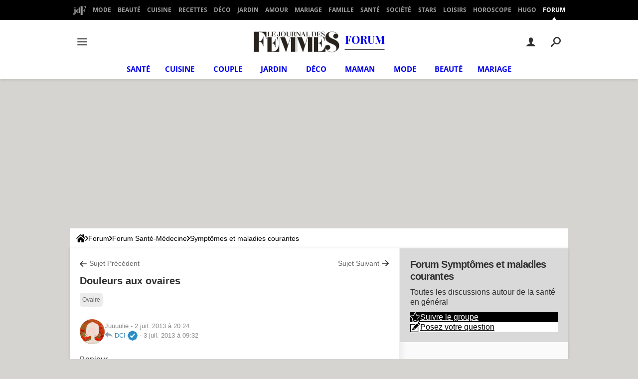

--- FILE ---
content_type: text/html; charset=UTF-8
request_url: https://sante-medecine.journaldesfemmes.fr/forum/affich-1480958-douleurs-aux-ovaires
body_size: 53584
content:

<!--Akamai-ESI:PAGE:setreftime=1765468748/--><!DOCTYPE html>
<!--[if IE 8 ]> <html lang="fr" dir="ltr" class="no-js ie8 lt-ie9 oldie"> <![endif]-->
<!--[if IE 9 ]> <html lang="fr" dir="ltr" class="no-js ie9"> <![endif]-->
<!--[if gt IE 9]><!--> <html lang="fr" dir="ltr"> <!--<![endif]-->

<head prefix="og: http://ogp.me/ns# fb: http://ogp.me/ns/fb#">
    <meta charset="utf-8">
    <meta http-equiv="X-UA-Compatible" content="IE=edge,chrome=1">
    <meta name="viewport" content="width=device-width, initial-scale=1.0" />

    <style>
        :root {
            --for-color-primary: #F6303E;
            --for-color-primary--lighten: #f8616c;
            --for-color-primary--darken: #e90a1a;
        }
    </style>
    
    <title>Douleurs aux ovaires</title>

<script>
    var dataLayer = [{"appConfig":{"subContainers":["GTM-TKRRDN9"]},"tagName1":"post-avec-ds-basic","site":"sante-medecine.journaldesfemmes.com","environnement":"production","pageType/screenType":"classique","sessionType":"nonConnectee","userStatus":"Anonyme","forumTheme":"Sympt\u00f4mes et maladies courantes","QuestionRepondue":"oui","QuestionResolue":"non","NbReponses":1,"idArticle":1480958,"idAuthor":0,"DateDebutDiscussion":"02-07-2013","level1":"forum","level2":"Forum Sant\u00e9-M\u00e9decine","level3":"Sympt\u00f4mes et maladies courantes","application":"forum","pageCategory":"Sujet Forum","country":"US","asnum":"16509"}];

            !function(e){"use strict";var t,n,o,r=function(){},s=Object.getOwnPropertyNames(window.console).reduce((function(e,t){return"function"==typeof console[t]&&(e[t]=r),e}),{}),a=function(){return s},i=e.console;if("object"==typeof e.JSON&&"function"==typeof e.JSON.parse&&"object"==typeof e.console&&"function"==typeof Object.keys){var c={available:["others.catch","others.show"],broadcasted:[]},u={available:["others.catch","others.show"]},d=(t=/^\s+(.*)\s+$/g,n=function(e){return Math.pow(9,e)},o=function(e){return parseInt((e.charCodeAt()<<9)%242)},{get:function(e){e=e.replace(t,"$1");for(var r=[0,0,0],s=0,a=0;s<e.length;s++)a=parseInt(s/r.length),r[s%3]+=parseInt(o(e[s])/n(a));for(s=0;s<r.length;s++)r[s]>255&&(r[s]=255);return r},toRGB:function(e){return"rgb("+e.join(",")+")"},visible:function(e){return e[0]>220||e[1]>220||e[2]>220?[0,0,0]:[255,255,255]}});e.getConsole=function(e){if("string"!=typeof e)throw"getConsole need a tag name (string)";var t=e.split(".");if(function(e){var t,n=e.split(".")[0];-1===c.available.indexOf(n)&&(c.available.push(n),(t=document.createEvent("CustomEvent")).initCustomEvent("getConsole.tag.available",0,0,n),document.dispatchEvent(t)),-1===u.available.indexOf(e)&&(u.available.push(e),(t=document.createEvent("CustomEvent")).initCustomEvent("getConsole.fulltag.available",0,0,n),document.dispatchEvent(t))}(e=t[0]),-1!==c.broadcasted.indexOf(e)){var n=function(e){var t=[],n=[];return e.forEach((function(e){t.push("%c "+e.name+" "),n.push("background-color:"+e.bgColor+";color:"+e.color+";border-radius:2px;")})),[t.join("")].concat(n)}(t.map((function(e){var t=d.get(e);return{name:e,color:d.toRGB(d.visible(t)),bgColor:d.toRGB(t)}}))),o=["log","warn","error","info","group","groupCollapsed","groupEnd"].reduce(((e,t)=>(e[t]=n.reduce(((e,t)=>e.bind(window.console,t)),window.console[t]),e)),{});return Object.keys(i).forEach((function(e){void 0===o[e]&&(o[e]=i[e])})),o}return a()},e.getConsole.tags=c,c.broadcasted=function(){try{var e=localStorage.getItem("getConsole");e=null===e?[]:JSON.parse(e)}catch(t){e=[]}return e}(),-1!==c.broadcasted.indexOf("others.catch")&&(e.console=e.getConsole("others.show"))}else e.getConsole=a}(window),logger={_buffer:[],log:function(){"use strict";this._buffer.push(arguments)}},function(e){"use strict";var t={domains:["hpphmfubhnbobhfs","bnb{po.betztufn","beoyt","epvcmfdmjdl","hpphmftzoejdbujpo","wjefptufq","s77ofu","ufbet","vosvmznfejb","tnbsubetfswfs","tljnsftpvsdft","{fcftupg","uumce","hpphmfbqjt","wjefpqmb{b","hpphmfbetfswjdft","fggfdujwfnfbtvsf","pvucsbjo","ubcppmb"],classes:"ufyuBe!BeCpy!qvc`411y361!qvc`411y361n!qvc`839y:1!ufyu.be!ufyuBe!Mjhbuvt!ufyu`be!ufyu`bet!ufyu.bet!ufyu.be.mjolt",event:{category:"pbt`mpbefe",action:"gbjm"}},n=e.getConsole("inObs"),o=0,r={},s=function(e,t){return t=t||1,e.split("").map((function(e){return String.fromCharCode(e.charCodeAt()+t)})).join("")},a=[];e.integrityObserver={state:{net:null,dom:null,perf:null},corrupted:0,listen:function(e){this.corrupted?e(this.state):a.push(e)},sendToListeners:function(){a.forEach(function(e){e(this.state)}.bind(this))},reportCorruption:function(){var e=function(){"undefined"!=typeof ga?ga("send",{hitType:"event",eventCategory:s(t.event.category,-1),eventAction:s(t.event.action,-1),nonInteraction:1}):setTimeout(e,100)};e()},reportListCorruption:function(){var e,t=[];for(e in this.state)this.state[e]&&t.push(e);t.length>0&&((new Image).src="https://lists.ccmbg.com/st?t="+encodeURIComponent(t.join(","))+"&d="+window.location.host.split(/\./).slice(0,-1).join("."))},reportChange:function(){this.sendToListeners(),this.reportCorruption()},init:function(){var e=function(e){return function(t){this.state[e]=t,t&&(!this.corrupted&&this.reportChange(),this.corrupted=1)}.bind(this)};!function(e){if("undefined"!=typeof MutationObserver){var n=document.createElement("div"),o=document.getElementsByTagName("html")[0],r={},a={childList:1,attributes:1,characterData:1,subtree:1},i=0,c=new MutationObserver((function(t){t.forEach((function(t){"style"===t.attributeName&&(c.disconnect(),"none"===t.target.style.display&&!e.called&&(e.called=1)&&e.call(r,1))}))})),u=new MutationObserver((function(t){t.forEach((function(t){try{if("childList"===t.type&&"HTML"===t.target.nodeName&&t.addedNodes.length&&"BODY"===t.addedNodes[0].nodeName&&!i){i=1,t.addedNodes[0].appendChild(n);var o=getComputedStyle(n);if(r=t.addedNodes[0],u.disconnect(),/Trident/.test(navigator.userAgent))return void setTimeout((function(){!e.called&&(e.called=1)&&e.call(r,0)}),50);setTimeout((function(){t.addedNodes[0].removeChild(n)}),60),c.disconnect(),e.call(t.addedNodes[0],"none"===o.getPropertyValue("display")||/url\("about:abp/.test(o.getPropertyValue("-moz-binding")))}}catch(e){}}))}));n.className=s(t.classes,-1),n.style.display="block",u.observe(o,a),c.observe(n,a)}else e.call(0,0)}(e.call(this,"dom")),function(e,a){if("undefined"!=typeof MutationObserver&&void 0!==URL.prototype){var i=document.getElementsByTagName("html")[0],c=0,u=new MutationObserver((function(i){i.forEach((function(i){try{var d,l,f,p="",g=new Date,h=function(){};if("childList"===i.type&&i.addedNodes.length&&void 0!==(d=i.addedNodes[0]).src&&("SCRIPT"===(p=d.nodeName)||"IFRAME"===p)){try{l=new URL(d.src),f=l&&l.host?l.host.split(/\./).slice(-2).shift():null}catch(e){}h=i.addedNodes[0].onerror,i.addedNodes[0].onerror=function(){try{n.warn("Missing script",d.src),!c&&f&&-1!==t.domains.indexOf(s(f))&&(new Date).getTime()-g.getTime()<1500&&(n.warn("Integrity violation on ",d.src," not observing anymore !"),u.disconnect(),c=1,e(1)),"function"==typeof h&&h.apply(this,Array.prototype.slice.call(arguments))}catch(e){}},"function"==typeof performance.getEntriesByType&&o<2&&"SCRIPT"===p&&-1!==t.domains.indexOf(s(f))&&(void 0===r[f]||"hpphmfubhnbobhfs"===s(f))&&(r[f]=1,i.addedNodes[0].addEventListener("load",(function(){-1===performance.getEntriesByType("resource").map((function(e){return e.name})).indexOf(d.src)&&2==++o&&(u.disconnect(),a(1))})))}}catch(e){}}))}));u.observe(i,{childList:1,attributes:1,characterData:1,subtree:1})}else e.call(0,0)}(e.call(this,"net"),e.call(this,"perf")),window.addEventListener("load",function(){this.reportListCorruption()}.bind(this))}},"function"==typeof Object.bind&&e.integrityObserver.init()}(window),function(e,t,n,o){"use strict";void 0===e._gtm&&(e._gtm={events:{on:[],ready:[],readyAll:[],trigger:function(e){this._trigger.push(e)},_trigger:[]},versions:{},onReady:[]}),void 0===e._gtm.versions&&(e._gtm.versions={}),e._gtm.versions.staticheader=1,e._gtm.state="loading";var r=dataLayer[0].appConfig,s=["GTM-N4SNZN"],a=r.subContainers||[],i=e.getConsole("GTM").log,c=function(e){if(void 0!==t.dispatchEvent){var n=null;"function"==typeof Event?n=new Event(e):(n=t.createEvent("Event")).initEvent(e,0,0),t.dispatchEvent(n)}},u=function(){u.state++,u.state===s.length&&(e._gtm.state="loaded",c("gtm.loaded"))},d=function(){e._gtm.state="error",c("gtm.error"),l.clearWorkspacesInfo(this)};u.state=0,s=s.concat(a),i("Loading sub containers:",a);var l={infoKey:"ccm_gtm_workspaces",workspacesInfo:{},fetchWorkspacesInfo:function(){try{this.workspacesInfo=this.getInfoFromQuerystring()||this.getInfoFromCookie()||{}}catch(e){console.error("Cannot get workspaces info.",e)}},parseWorkspacesInfo:function(e){for(var t={},n=e.split("|"),o=0;o<n.length;o++){var r=n[o].split("::");3===r.length&&(t[r[0]]={container:r[0],workspace:r[1],auth:r[2]})}return t},removeInfoFromQuerystring:function(){if(""===e.location.search)return"";for(var t=e.location.search.substring(1).split("&"),n=[],o=0;o<t.length;o++){t[o].split("=")[0]!==this.infoKey&&n.push(t[o])}return"?"+n.join("&")},generatePreviewQuery:function(e){try{var t=this.workspacesInfo[e];return t?(i("["+t.container+'] loading custom workspace "'+t.workspace+'"'),dataLayer[0].appConfig.previewWorkspaces=dataLayer[0].appConfig.previewWorkspaces||[],dataLayer[0].appConfig.previewWorkspaces.push(t),"&gtm_auth="+t.auth+"&gtm_preview="+t.workspace+"&gtm_cookies_win=x"):""}catch(t){return console.error('Cannot generate preview query for container "'+e+'"',t),""}},getInfoFromQuerystring:function(){for(var t=(e.location.search||"").substring(1).split("&"),n=0;n<t.length;n++){var o=t[n].split("=");if(decodeURIComponent(o[0])===this.infoKey)return this.parseWorkspacesInfo(decodeURIComponent(o[1]))}return null},getInfoFromCookie:function(){try{var t=e.document.cookie.match("(^|;) ?"+this.infoKey+"=([^;]*)(;|$)");if(t)return this.parseWorkspacesInfo(decodeURIComponent(t[2]))}catch(e){}return null},clearWorkspacesInfo:function(t){try{var n=t.getAttribute("data-id");if(this.workspacesInfo[n]){i('Cannot load container "'+n+'". Clearing cookie and querystring param...');var o=e.location.hostname.split("."),r=o.length;o=r>2&&"br"===o[r-1]&&"com"===o[r-2]?o.slice(-3).join("."):o.slice(-2).join("."),document.cookie=this.infoKey+"=; domain= "+o+"; path=/; expires=Thu, 01 Jan 1970 00:00:01 GMT;";var s=this.removeInfoFromQuerystring();e.location.search=s}}catch(e){console.error("Cannot clear workspaces info.",e)}}};l.fetchWorkspacesInfo();for(var f=0,p=s.length;f<p;++f){e[o]=e[o]||[],e[o].push({"gtm.start":(new Date).getTime(),event:"gtm.js"});var g=l.generatePreviewQuery(s[f]),h=t.getElementsByTagName(n)[0],m=t.createElement(n);m.async=1,m.onload=u,m.onerror=d,m.setAttribute("data-id",s[f]),m.src="https://www.googletagmanager.com/gtm.js?id="+s[f]+g,h.parentNode.insertBefore(m,h)}}(window,document,"script","dataLayer"),OAS_AD_BUFFER=[],OAS_AD=function(){OAS_AD_BUFFER.push(Array.prototype.slice.call(arguments))},function(e){"use strict";function t(t){t instanceof ErrorEvent&&e._gtm.errors.push({message:t.message,stack:t.error?t.error.stack:void 0,name:t.error?t.error.name:void 0,filename:t.filename,line:t.lineno,column:t.colno})}function n(t){t.reason instanceof Error?e._gtm.errors.push({message:t.reason.message,stack:t.reason.stack,name:t.reason.name,promise:1,filename:t.reason.filename,line:t.reason.lineno,column:t.reason.colno}):e._gtm.errors.push({message:t.reason,promise:1})}e._gtm=e._gtm||{},e._gtm.errors=[],e._gtm.errors.types=[],e._gtm.errors.types.push({type:"error",callback:t}),e.addEventListener("error",t),e._gtm.errors.types.push({type:"unhandledrejection",callback:n}),e.addEventListener("unhandledrejection",n)}(window);    

    dataLayer.push({"event":"app.config","appConfig":{"asl":{"sitepage":"","keywords":["forum-sante-medecine","symptomes-et-maladies-courantes","forum","parallaxeinfeed","forum-1480958"]}}});
</script>


    <meta name="description" content="Meilleure réponse: Bonjour, Tes ovaires n'y sont pour rien. C'est ton colon qui est en cause. Vraisemblablement un petit dérangement ou quelques erreurs alimentaires. D'où les gargouillements et la tendance à la constipation...." />
    <meta name="theme-color" content="#d90b5d" />
    <meta name="msapplication-TileColor" content="#d90b5d" />
    <meta name="msapplication-TileImage" content="https://astatic.ccmbg.com/sante-medecine.journaldesfemmes.fr/_skin/_local/img/fr/favicon/mstile-144x144.png?2" />
    <meta name="msapplication-config" content="https://astatic.ccmbg.com/sante-medecine.journaldesfemmes.fr/_skin/_local/img/fr/favicon/browserconfig.xml" />
    <meta name="twitter:card" content="summary_large_image" />
    <meta name="twitter:title" content="Douleurs aux ovaires" />
    <meta name="twitter:image" content="https://astatic.ccmbg.com/sante-medecine.journaldesfemmes.fr/_skin/_local/img/fr/favicon/og-image-1200x630.png" />
    <meta name="twitter:site" content="@journalDfemmes" />
    <meta name="referrer" content="always" />
    <meta name="googlebot" content="snippet,archive" />
    <meta name="robots" content="index, follow,max-snippet:-1, max-image-preview:large, max-video-preview:15" />
    <meta property="og:title" content="Douleurs aux ovaires"/>
    <meta property="og:type" content="website"/>
    <meta property="og:url" content="https://sante-medecine.journaldesfemmes.fr/forum/affich-1480958-douleurs-aux-ovaires"/>
    <meta property="og:image" content="https://astatic.ccmbg.com/sante-medecine.journaldesfemmes.fr/_skin/_local/img/fr/favicon/og-image-1200x630.png"/>
    <meta property="twitter:url" content="https://sante-medecine.journaldesfemmes.fr/forum/affich-1480958-douleurs-aux-ovaires"/>
    <meta property="og:site_name" content="Journal des Femmes"/>
    <meta http-equiv="Content-Language" content="fr"/>
    <meta property="atm" content="aHR0cHM6Ly9zYW50ZS1tZWRlY2luZS5qb3VybmFsZGVzZmVtbWVzLmZyL2ZvcnVtL2FmZmljaC0xNDgwOTU4LWRvdWxldXJzLWF1eC1vdmFpcmVz" />
    <link rel="canonical" href="https://sante-medecine.journaldesfemmes.fr/forum/affich-1480958-douleurs-aux-ovaires" />
    
    <link rel="icon" href="https://astatic.ccmbg.com/sante-medecine.journaldesfemmes.fr/_skin/_local/img/fr/favicon/favicon-32x32.png?2" sizes="32x32" type="image/png" />
    <link rel="icon" href="https://astatic.ccmbg.com/sante-medecine.journaldesfemmes.fr/_skin/_local/img/fr/favicon/favicon-16x16.png?2" sizes="16x16" type="image/png" />
    <link rel="icon" href="https://astatic.ccmbg.com/sante-medecine.journaldesfemmes.fr/_skin/_local/img/fr/favicon/android-chrome-192x192.png?2" sizes="192x192" type="image/png" />
    <link rel="apple-touch-icon" href="https://astatic.ccmbg.com/sante-medecine.journaldesfemmes.fr/_skin/_local/img/fr/favicon/apple-touch-icon-57x57.png?2" sizes="57x57" />
    <link rel="apple-touch-icon" href="https://astatic.ccmbg.com/sante-medecine.journaldesfemmes.fr/_skin/_local/img/fr/favicon/apple-touch-icon-60x60.png?2" sizes="60x60" />
    <link rel="apple-touch-icon" href="https://astatic.ccmbg.com/sante-medecine.journaldesfemmes.fr/_skin/_local/img/fr/favicon/apple-touch-icon-72x72.png?2" sizes="72x72" />
    <link rel="apple-touch-icon" href="https://astatic.ccmbg.com/sante-medecine.journaldesfemmes.fr/_skin/_local/img/fr/favicon/apple-touch-icon-76x76.png?2" sizes="76x76" />
    <link rel="apple-touch-icon" href="https://astatic.ccmbg.com/sante-medecine.journaldesfemmes.fr/_skin/_local/img/fr/favicon/apple-touch-icon-114x114.png?2" sizes="114x114" />
    <link rel="apple-touch-icon" href="https://astatic.ccmbg.com/sante-medecine.journaldesfemmes.fr/_skin/_local/img/fr/favicon/apple-touch-icon-120x120.png?2" sizes="120x120" />
    <link rel="apple-touch-icon" href="https://astatic.ccmbg.com/sante-medecine.journaldesfemmes.fr/_skin/_local/img/fr/favicon/apple-touch-icon-144x144.png?2" sizes="144x144" />
    <link rel="apple-touch-icon" href="https://astatic.ccmbg.com/sante-medecine.journaldesfemmes.fr/_skin/_local/img/fr/favicon/apple-touch-icon-152x152.png?2" sizes="152x152" />
    <link rel="apple-touch-icon" href="https://astatic.ccmbg.com/sante-medecine.journaldesfemmes.fr/_skin/_local/img/fr/favicon/apple-touch-icon-180x180.png?2" sizes="180x180" />
    <link rel="preload" href="https://astatic.ccmbg.com/www.journaldesfemmes.com/dist/app/fonts/PlayfairDisplay-VariableFont_wght.woff2" crossorigin as="font" />
    <link rel="preload" href="https://astatic.ccmbg.com/www.journaldesfemmes.com/dist/app/fonts/Raleway-VariableFont_wght.woff2" crossorigin as="font" />
        <link rel="manifest" href="https://astatic.ccmbg.com/sante-medecine.journaldesfemmes.fr/_skin/_local/img/fr/favicon/manifest.json"  />
    <link rel="mask-icon" href="https://astatic.ccmbg.com/sante-medecine.journaldesfemmes.fr/_skin/_local/img/fr/favicon/safari-pinned-tab.svg?2" color="#d90b5d" />
    
<link rel="stylesheet" media="all" href="https://astatic.ccmbg.com/www.commentcamarche.net/dist/app/css/site_sante.bdc60468a3fbfcd5cfd8.css" /><link rel="stylesheet" media="all" href="https://astatic.ccmbg.com/www.commentcamarche.net/dist/app/css/skin_forum.8a09100f56b26f40bcf9.css" />

<script type="application/ld+json">{"@context":"https://schema.org","@type":"WebPage","breadcrumb":{"@type":"BreadcrumbList","itemListElement":[{"@type":"ListItem","position":1,"name":"Accueil","item":"https://sante.journaldesfemmes.fr"},{"@type":"ListItem","position":2,"name":"Forum","item":"https://sante-medecine.journaldesfemmes.fr/forum/"},{"@type":"ListItem","position":3,"name":"Forum Santé-Médecine","item":"https://sante-medecine.journaldesfemmes.fr/forum/forum-sante-medecine-171"},{"@type":"ListItem","position":4,"name":"Symptômes et maladies courantes","item":"https://sante-medecine.journaldesfemmes.fr/forum/symptomes-et-maladies-courantes-14"}]},"name":"Douleurs aux ovaires","url":"https://sante-medecine.journaldesfemmes.fr/forum/affich-1480958-douleurs-aux-ovaires"}</script>
        <!--INCLUDE ESI -->
    
        <link rel="stylesheet" media="all" href="https://astatic.ccmbg.com/ccmcms_journaldesfemmes/dist/external/css/headerFooter.e1c6c3427ead87d31526.css" />
    


</head>

<body class="flex-layout ntw_ccmjdf">
<script src="https://astatic.ccmbg.com/www.commentcamarche.net/dist/app/js/runtimeInteractionHidden.3fa7d34f62e07fced1c9.js" type="text/javascript" crossorigin="anonymous"></script>
    <div class="jOverlay overlay"></div>
    <a name="top"></a>
    
    <div id="ctn_x02"><div id="ba_x02" class="ba x02"><script>OAS_AD("x02");</script></div></div>
    <div id="tt" style="display:none">
        <div id="tttop"></div>
        <div id="ttcont"></div>
        <div id="ttbot"></div>
    </div>
    <span class="tooltips" style="display:none" id="ntt"><span id="nttcont"></span><span class="arrowDown"></span></span>

    <div id="oasLayout" class="layout--flexbox">

        <img src="https://akm-static.ccmbg.com/a/aHR0cDovL3NhbnRlLW1lZGVjaW5lLmpvdXJuYWxkZXNmZW1tZXMuZnIvZm9ydW0vYWZmaWNoLTE0ODA5NTgtZG91bGV1cnMtYXV4LW92YWlyZXM=/alpha.png" style="position: absolute;">    <!--INCLUDE ESI -->
    
        
<!--Akamai-ESI:FRAGMENT:/api/layout/header?client=ccmjdf_forum&esi=1/-->

<!--Akamai-ESI:FRAGMENT:setgentime=1768904118/-->
    
    
<!--Akamai-ESI:FRAGMENT:resetreftime=1768904118/-->
        
    


<header class="app_header" role="banner" id="jHeaderNode">
    <nav class="header_surnav">
        <ul>
            <li>
                <a href="https://www.journaldesfemmes.fr/">
                    <svg width="27" height="18" viewBox="0 0 27 18" xmlns="http://www.w3.org/2000/svg">
                        <g fill="#9B9B9B" fill-rule="nonzero">
                            <path d="M3.185 3.845c0-.18.031-.347.094-.502a1.208 1.208 0 0 1 .664-.675c.155-.066.322-.098.502-.098s.347.032.502.098a1.25 1.25 0 0 1 .773 1.177c0 .18-.032.347-.098.502a1.208 1.208 0 0 1-.675.664 1.331 1.331 0 0 1-.502.094c-.18 0-.347-.031-.503-.094a1.19 1.19 0 0 1-.4-.262 1.19 1.19 0 0 1-.263-.401 1.331 1.331 0 0 1-.094-.503zM1.4 17.225c-.24 0-.457-.064-.652-.191a1.378 1.378 0 0 1-.466-.514c.1.285.27.517.507.698.237.18.543.27.918.27a2.7 2.7 0 0 0 .623-.068c.19-.045.352-.121.487-.229.136-.107.24-.25.315-.427.076-.178.113-.399.113-.664V6.575h-1.2V6.5h3.6v8.535c0 .36-.085.7-.255 1.02-.17.32-.405.6-.705.84-.3.24-.651.43-1.054.57-.402.14-.836.21-1.301.21-.265 0-.512-.02-.743-.06a2.219 2.219 0 0 1-.614-.195c-.18-.09-.337-.21-.47-.36a1.523 1.523 0 0 1-.303-.555 1.304 1.304 0 0 1-.075-.45c0-.18.027-.352.082-.517.056-.166.135-.312.24-.44.106-.127.238-.23.398-.307.16-.077.345-.116.555-.116.175 0 .34.034.495.101a1.301 1.301 0 0 1 .679.679c.067.155.101.32.101.495s-.034.34-.101.495a1.301 1.301 0 0 1-.679.679c-.155.067-.32.101-.495.101zm10.275-14.13h-1.2V3.02h3.6v10.905h1.2V14h-3.6v-1.38c-.08.28-.18.519-.3.716a1.94 1.94 0 0 1-.409.488 1.509 1.509 0 0 1-.506.281c-.185.06-.38.09-.585.09-.36 0-.714-.099-1.061-.296a3.115 3.115 0 0 1-.926-.821 4.376 4.376 0 0 1-.657-1.25 4.784 4.784 0 0 1-.251-1.578c0-.57.084-1.096.251-1.579.168-.482.386-.898.657-1.248.27-.35.578-.624.926-.822a2.125 2.125 0 0 1 1.061-.296c.205 0 .4.03.585.09.185.06.354.154.506.281.153.128.289.291.409.492.12.2.22.437.3.712V3.095zm0 5.055a4.674 4.674 0 0 0-.199-.607 2.409 2.409 0 0 0-.27-.5 1.413 1.413 0 0 0-.337-.34.678.678 0 0 0-.394-.128.679.679 0 0 0-.442.146c-.12.098-.218.259-.293.484a4.018 4.018 0 0 0-.161.893c-.033.37-.049.827-.049 1.372v1.56c0 .545.016 1.002.049 1.373.032.37.086.667.161.892.075.225.172.386.293.484.12.097.267.146.442.146.14 0 .271-.042.394-.128.122-.085.235-.198.337-.34.103-.143.193-.31.27-.5.078-.19.144-.392.199-.607v-4.2z"/>
                            <path d="M22.025 18h-8.6v-.125h2.2V.625h-2.2V.5H26.45v6.325h-.125c-.167-1.158-.48-2.192-.938-3.1-.2-.383-.44-.762-.718-1.138a4.958 4.958 0 0 0-.988-.993 4.926 4.926 0 0 0-1.312-.7c-.496-.18-1.06-.269-1.694-.269h-.85v8.338h.3c.4 0 .756-.059 1.069-.175.312-.117.59-.271.831-.463.242-.192.448-.408.619-.65a5.29 5.29 0 0 0 .444-.75c.275-.6.462-1.283.562-2.05h.125v8.3h-.125a7.094 7.094 0 0 0-.563-2.038 5.597 5.597 0 0 0-.443-.756 3.034 3.034 0 0 0-1.45-1.119 3.042 3.042 0 0 0-1.069-.175h-.3v8.788h2.2V18z"/>
                        </g>
                    </svg>
                </a>
            </li>
                                                                            <li><a href="https://www.journaldesfemmes.fr/mode/">Mode</a></li>
                                                                <li><a href="https://www.journaldesfemmes.fr/beaute/">Beauté</a></li>
                                                                <li><a href="https://cuisine.journaldesfemmes.fr">Cuisine</a></li>
                                                                <li><a href="https://cuisine.journaldesfemmes.fr/toutes-les-recettes/">Recettes</a></li>
                                                                <li><a href="https://deco.journaldesfemmes.fr">Déco</a></li>
                                                                <li><a href="https://www.journaldesfemmes.fr/jardin/">Jardin</a></li>
                                                                <li><a href="https://www.journaldesfemmes.fr/couple/">Amour</a></li>
                                                                <li><a href="https://www.journaldesfemmes.fr/mariage/">Mariage</a></li>
                                                                <li><a href="https://www.journaldesfemmes.fr/maman/">Famille</a></li>
                                                                <li><a href="https://sante.journaldesfemmes.fr">Santé</a></li>
                                                                <li><a href="https://www.journaldesfemmes.fr/societe/">Société</a></li>
                                                                <li><a href="https://www.journaldesfemmes.fr/people/">Stars</a></li>
                                                                <li><a href="https://www.journaldesfemmes.fr/loisirs/">Loisirs</a></li>
                                                                <li><a href="https://www.journaldesfemmes.fr/horoscope/">Horoscope</a></li>
                                                                <li><a href="https://hugolescargot.journaldesfemmes.fr">Hugo</a></li>
                                                                <li class="active"><a href="https://sante-medecine.journaldesfemmes.fr/forum/">Forum</a></li>
                                    </ul>
    </nav>

    <div class="header_mid">
        <div>
            <nav class="header_burger" id="jBurgerMenuNode">
                <button class="header_btn">
                        <svg id="burger" xmlns="http://www.w3.org/2000/svg" width="24" height="24" viewBox="0 0 24 24" fill="currentColor" stroke="currentColor" stroke-width="2" stroke-linecap="round" stroke-linejoin="arcs"><line x1="3" y1="12" x2="21" y2="12"></line><line x1="3" y1="6" x2="21" y2="6"></line><line x1="3" y1="18" x2="21" y2="18"></line></svg>
                </button>
                <div class="header_burger_nav">
                    <ul>
                                                    <li class="header_burger_back">
                                <button data-path="">
                                    <svg width="17" height="15" viewBox="0 0 17 15" xmlns="http://www.w3.org/2000/svg"><path d="M1.045 6.454h12.276L8.63 1.79a1.04 1.04 0 0 1 0-1.48 1.053 1.053 0 0 1 1.489 0l6.484 6.454a1.04 1.04 0 0 1 0 1.48l-6.484 6.449a1.048 1.048 0 1 1-1.483-1.48l4.691-4.666H1.051A1.049 1.049 0 0 1 .001 7.5a1.036 1.036 0 0 1 1.044-1.046z" fill="#f6303e" fill-rule="nonzero"/></svg>
                                    Menu Principal
                                </button>
                            </li>

                            <li class="active"><a href="https://sante-medecine.journaldesfemmes.fr/forum/">Forum</a></li>

                                                            <li>
                                    <a href="https://sante-medecine.journaldesfemmes.fr/forum/forum-sante-medecine-171">Santé</a>
                                                                    </li>
                                                            <li>
                                    <a href="https://sante-medecine.journaldesfemmes.fr/forum/cuisine/forum-cuisine-6000">Cuisine</a>
                                                                    </li>
                                                            <li>
                                    <a href="https://sante-medecine.journaldesfemmes.fr/forum/couple/forum-couple-7000">Couple</a>
                                                                    </li>
                                                            <li>
                                    <a href="https://sante-medecine.journaldesfemmes.fr/forum/jardin/forum-jardin-4000">Jardin</a>
                                                                    </li>
                                                            <li>
                                    <a href="https://sante-medecine.journaldesfemmes.fr/forum/decoration/forum-decoration-5000">Déco</a>
                                                                    </li>
                                                            <li>
                                    <a href="https://sante-medecine.journaldesfemmes.fr/forum/maman/forum-maman-3000">Maman</a>
                                                                    </li>
                                                            <li>
                                    <a href="https://sante-medecine.journaldesfemmes.fr/forum/mode/forum-mode-8000">Mode</a>
                                                                    </li>
                                                            <li>
                                    <a href="https://sante-medecine.journaldesfemmes.fr/forum/beaute/forum-beaute-1000">Beauté</a>
                                                                    </li>
                                                            <li>
                                    <a href="https://sante-medecine.journaldesfemmes.fr/forum/mariage/forum-mariage-2000">Mariage</a>
                                                                    </li>
                                                                        </ul>
                </div>
            </nav>
                        <a href="https://sante-medecine.journaldesfemmes.fr/forum/" class="app_logo__mobile">
                <svg width="220" height="20" fill="none" xmlns="http://www.w3.org/2000/svg">
                    <mask id="a" style="mask-type:luminance" maskUnits="userSpaceOnUse" x="140" y="0" width="80" height="20">
                        <path d="M219.143 0h-78.781v19.1h78.781V0Z" fill="currentColor"/>
                    </mask>
                    <g mask="url(#a)">
                        <path d="M151.763 6.792h.052V.162h-11.328v.052l.002 18.238h-.002v.053h4.398V9.122h.314c3.349 0 3.767 4.325 3.767 4.325h.052V4.748h-.052s-.42 4.324-3.767 4.324h-.314V.215h.889c5.283 0 5.989 6.578 5.989 6.578" fill="currentColor"/>
                        <path d="M151.763 6.792h.052V.162h-11.328v.052l.002 18.238h-.002v.053h4.398V9.122h.314c3.349 0 3.767 4.325 3.767 4.325h.052V4.748h-.052s-.42 4.324-3.767 4.324h-.314V.215h.889c5.283 0 5.989 6.578 5.989 6.578v-.001Z" stroke="#fff" stroke-width=".69"/>
                        <path d="M190.35 5.285v13.327h3.78V5.285h-3.78Zm15.151 3.29h.044v-3.29h-1.264c.99 1.541 1.22 3.29 1.22 3.29Zm-42.846 0h.044v-3.29h-1.264c.989 1.541 1.22 3.29 1.22 3.29Zm17.859-3.29 5.225 13.552 4.113-13.552h-.055l-2.246 7.402-2.868-7.402h-4.169Zm-.468 0v13.283h.003v.044h.067v-.044h-.001V5.285h-.069Zm-5.391 0v13.327h3.781V5.285H174.655Zm-9.837 0 5.225 13.552 4.113-13.552h-.055l-2.246 7.402-2.868-7.402h-4.169Zm-.468 0v13.283h.003v.044h.067v-.044h-.001V5.285h-.069Zm-11.406 0v13.24H163.5v-6.1h-.044s-.466 6.055-6.023 6.055h-.755v-7.924h.267c2.845 0 3.2 3.674 3.2 3.674h.044V6.84h-.044s-.355 3.674-3.2 3.674h-.267V5.288h-3.732l-.002-.003Zm53.402 13.24v-6.1h-.044s-.467 6.055-6.024 6.055h-.755v-7.924h.267c2.845 0 3.201 3.674 3.201 3.674h.044V6.84h-.044s-.356 3.674-3.201 3.674h-.267V5.288h-3.732v13.24h10.555v-.004Z" fill="currentColor"/>
                        <path d="M190.35 5.285v13.327h3.78V5.285h-3.78Zm15.151 3.29h.044v-3.29h-1.264c.99 1.541 1.22 3.29 1.22 3.29Zm-42.846 0h.044v-3.29h-1.264c.989 1.541 1.22 3.29 1.22 3.29Zm17.859-3.29 5.225 13.552 4.113-13.552h-.055l-2.246 7.402-2.868-7.402h-4.169Zm-.468 0v13.283h.003v.044h.067v-.044h-.001V5.285h-.069Zm-5.391 0v13.327h3.781V5.285H174.655Zm-9.837 0 5.225 13.552 4.113-13.552h-.055l-2.246 7.402-2.868-7.402h-4.169Zm-.468 0v13.283h.003v.044h.067v-.044h-.001V5.285h-.069Zm-11.406 0v13.24H163.5v-6.1h-.044s-.466 6.055-6.023 6.055h-.755v-7.924h.267c2.845 0 3.2 3.674 3.2 3.674h.044V6.84h-.044s-.355 3.674-3.2 3.674h-.267V5.288h-3.732l-.002-.003Zm53.402 13.24v-6.1h-.044s-.467 6.055-6.024 6.055h-.755v-7.924h.267c2.845 0 3.201 3.674 3.201 3.674h.044V6.84h-.044s-.356 3.674-3.201 3.674h-.267V5.288h-3.732v13.24h10.555v-.004Z" stroke="#fff" stroke-width=".49"/>
                        <path d="M212.235 18.9c-3.247 0-5.529-2.219-5.736-3.767.258.928 1.096 1.626 2.101 1.626a2.19 2.19 0 0 0 2.19-2.194 2.19 2.19 0 0 0-2.19-2.193c-1.444 0-2.191 1.135-2.191 2.373 0 .181.026.413.129.773.489 1.522 2.655 3.432 5.697 3.432 3.763 0 6.831-2.71 6.831-5.78 0-7.042-9.77-5.444-9.77-10.14 0-1.032.568-2.864 3.016-2.864 3.3 0 5.453 1.96 5.658 3.509-.257-.928-1.096-1.626-2.101-1.626a2.19 2.19 0 0 0-2.19 2.193 2.19 2.19 0 0 0 2.19 2.194c1.444 0 2.191-1.135 2.191-2.373 0-.181-.026-.413-.129-.773-.489-1.522-2.577-3.174-5.619-3.174-3.763 0-5.877 2.296-5.877 5.418 0 6.296 10.08 4.722 10.08 10.036 0 1.11-.67 3.33-4.28 3.33Z" fill="currentColor"/>
                        <path d="M212.235 18.9c-3.247 0-5.529-2.219-5.736-3.767.258.928 1.096 1.626 2.101 1.626a2.19 2.19 0 0 0 2.19-2.194 2.19 2.19 0 0 0-2.19-2.193c-1.444 0-2.191 1.135-2.191 2.373 0 .181.026.413.129.773.489 1.522 2.655 3.432 5.697 3.432 3.763 0 6.831-2.71 6.831-5.78 0-7.042-9.77-5.444-9.77-10.14 0-1.032.568-2.864 3.016-2.864 3.3 0 5.453 1.96 5.658 3.509-.257-.928-1.096-1.626-2.101-1.626a2.19 2.19 0 0 0-2.19 2.193 2.19 2.19 0 0 0 2.19 2.194c1.444 0 2.191-1.135 2.191-2.373 0-.181-.026-.413-.129-.773-.489-1.522-2.577-3.174-5.619-3.174-3.763 0-5.877 2.296-5.877 5.418 0 6.296 10.08 4.722 10.08 10.036 0 1.11-.67 3.33-4.28 3.33Z" stroke="#fff" stroke-width=".43"/></g><g clip-path="url(#b)"><path d="M125.489 18.76c0-.635.196-.965.728-.965.702 0 1.821 1.2 4.218 1.2 3.075 0 4.565-1.55 4.565-3.979 0-5.078-8.036-3.918-8.036-7.462 0-1.224.793-2.124 2.769-2.124 2.217 0 3.842 1.574 3.842 3.828h.437V5.24h-.437c0 .345-.13.565-.592.565-.551 0-1.384-.805-3.275-.805-2.809 0-4.414 1.53-4.414 3.609 0 5.033 8.146 3.788 8.146 7.702 0 1.334-.903 2.234-3.095 2.234-2.659 0-4.856-2.254-4.856-5.058h-.436v5.273h.436Zm-2.543-3.939c0 2.87-1.45 3.524-3.05 3.524h-3.822v-6.347h1.58c2.328 0 2.573.46 2.573 2.344h.417V9.223h-.417c0 1.775-.24 2.34-2.573 2.34h-1.58V5.655h3.602c1.976 0 3.049.505 3.049 3.084h.417v-3.52h-11.086v.436h1.385V18.35h-1.385v.435h11.306v-3.959h-.416v-.005Zm-19.939 3.524h-1.976V5.655h1.976c3.451 0 4.901 1.904 4.901 6.347 0 4.444-1.45 6.348-4.901 6.348m0-13.13h-5.994v.435h1.384V18.35h-1.384v.435h5.994c3.822 0 7.685-2.01 7.685-6.783 0-4.773-3.863-6.782-7.685-6.782Zm-11.151 9.607c0 2.868-1.43 3.523-3.03 3.523h-3.075V5.655h1.385V5.22h-5.403v.435h1.385V18.35h-1.385v.435h10.56v-3.959h-.437Zm-21.193-.81 2.347-5.928 2.483 5.928h-4.83Zm9.31 4.333L74.239 5h-.547L68.38 18.345h-1.625v.435h4.058v-.435h-1.886l1.535-3.878h5.227l1.625 3.878h-1.69v.435h5.688v-.435h-1.34v.005ZM66.99 5.22h-3.863v.435h1.932v9.106L57.024 5.22h-3.07v.435h1.384V18.35h-1.384v.435h3.862v-.435h-1.93V7.974L65.174 19h.436V5.655h1.385V5.22h-.005Zm-23.08 6.563V5.655h1.977c2.222 0 2.944.874 2.944 3.064 0 2.189-.943 3.064-3.295 3.064H43.91Zm9.225 6.562c-.833 0-1.404-.48-1.976-2.844-.637-2.474-1.645-3.393-3.998-3.498v-.13c2.503-.265 4.369-1.095 4.369-3.37 0-2.693-2.633-3.283-5.643-3.283h-5.994v.435h1.384V18.35h-1.384v.435h5.402v-.435H43.91v-6.128h1.626c4.193 0 1.404 6.563 5.793 6.563h2.062v-.435h-.266l.01-.005ZM39.041 5.22h-3.863v.435h1.932v8.207c0 3.239-1.385 4.553-3.692 4.553-2.549 0-3.978-1.29-3.978-4.618V5.655h1.384V5.22h-5.402v.435h1.384v8.142c0 3.634 2.147 5.208 5.774 5.208 2.854 0 5.071-1.05 5.071-4.988V5.655h1.385V5.22h.005Zm-21.65.215c2.679 0 4.108 1.97 4.108 6.567 0 4.599-1.43 6.563-4.108 6.563-2.679 0-4.108-1.99-4.108-6.563 0-4.573 1.34-6.567 4.108-6.567Zm0 13.565c3.23 0 6.892-2.08 6.892-7.002C24.283 7.074 20.616 5 17.391 5c-3.225 0-6.892 2.08-6.892 7.002 0 4.924 3.687 7.003 6.892 7.003M9.351 5.22H3.952v.435h1.384v9.741c0 2.21-.461 3.174-2.132 3.174-1.404 0-2.327-.725-2.327-1.814 0-.985 1.956-.395 1.956-1.84 0-.744-.527-1.314-1.274-1.314-.943 0-1.555.81-1.555 1.97 0 2.233 1.229 3.433 3.316 3.433 3.185 0 4.655-1.834 4.655-4.593V5.655H9.36V5.22h-.01Z" fill="currentColor"/>
                    </g>
                    <defs>
                        <clipPath id="b">
                            <path fill="currentColor" transform="translate(0 5)" d="M0 0h135v14H0z"/>
                        </clipPath>
                    </defs>
                </svg>
            </a>
            
            <a href="https://sante-medecine.journaldesfemmes.fr/forum/" class="app_logo">
                <img height="42" width="173" src="https://astatic.ccmbg.com/ccmcms_journaldesfemmes/dist/public/public-assets/img/logos/logo-jdf.svg" alt="Journal des femmes">
                                    <span class="app_logo_channel">Forum</span>
                            </a>
    
            <div class="header_tools">
                <ul>
                    <li class="header_login" id="jLoginNode">
                                                    <button class="header_btn">
                                <svg width="18" height="18" viewBox="-73 204.9 448 432"><path  fill="currentColor" d="M206.4 508.3c-11.1-1.8-11.3-32.2-11.3-32.2s32.5-32.2 39.6-75.4c19 0 30.8-46 11.8-62.1.8-17 24.5-133.7-95.4-133.7S54.8 321.5 55.6 338.6c-19 16.2-7.3 62.1 11.8 62.1 7.1 43.2 39.6 75.4 39.6 75.4s-.3 30.4-11.3 32.2C60 513.9-73 572.6-73 636.9h448c0-64.3-133-123-168.6-128.6z"></path></svg>
                            </button>
                            <ul>
                                <li><a rel="nofollow" href="https://auth.journaldesfemmes.fr/register/?client_id=jdfFR&amp;redirect_uri=https://sante-medecine.journaldesfemmes.fr/auth/access-token&amp;response_type=code" class="jAccountRegisterUrl">S'inscrire</a></li>
                                <li><a rel="nofollow" href="https://www.journaldesfemmes.fr/account/login">Connexion</a></li>
                            </ul>
                                                
                    </li>
                    
                    <li class="header_search" id="jSearchNode">
                        <form action="https://sante-medecine.journaldesfemmes.fr/search/index" class="header_search_form" method="get" role="search">
                            <fieldset>
                                <legend>Moteur de recherche</legend>
                                <input type="search" name="q" placeholder="Recherche">
                                <button type="submit">
                                    <svg width="20" height="20" viewBox="-281 404.9 32 32"><path class="svg_icon_g" d="M-280 432.1c-1.2 1.1-1.3 2.9-.2 4s2.9 1 4-.2l6.4-7.6c.7-.8 1-1.6 1-2.3 2.1 1.8 4.8 2.9 7.8 2.9 6.6 0 12-5.4 12-12s-5.4-12-12-12-12 5.4-12 12c0 3 1.1 5.7 2.9 7.8-.7 0-1.5.3-2.3 1l-7.6 6.4zm11-15.2c0-4.4 3.6-8 8-8s8 3.6 8 8-3.6 8-8 8-8-3.6-8-8z" fill="currentColor"></path></svg>
                                </button>
                            </fieldset>
                        </form>
                        <button class="header_btn">
                            <svg width="20" height="20" viewBox="-281 404.9 32 32"><path class="svg_icon_g" d="M-280 432.1c-1.2 1.1-1.3 2.9-.2 4s2.9 1 4-.2l6.4-7.6c.7-.8 1-1.6 1-2.3 2.1 1.8 4.8 2.9 7.8 2.9 6.6 0 12-5.4 12-12s-5.4-12-12-12-12 5.4-12 12c0 3 1.1 5.7 2.9 7.8-.7 0-1.5.3-2.3 1l-7.6 6.4zm11-15.2c0-4.4 3.6-8 8-8s8 3.6 8 8-3.6 8-8 8-8-3.6-8-8z" fill="currentColor"></path></svg>
                        </button>
                    </li>
                </ul>
            </div>
        </div>
    </div>

    <nav class="header_nav">
        <ul id="jSecondLevelMenuNode">
                                                                                                                                                                                                                                                                                                                                                                                                                                                                                                                                                                    <li >
                                <a href="https://sante-medecine.journaldesfemmes.fr/forum/forum-sante-medecine-171">Santé</a>
                                <ul>
                                                                    </ul>
                            </li>
                                                    <li >
                                <a href="https://sante-medecine.journaldesfemmes.fr/forum/cuisine/forum-cuisine-6000">Cuisine</a>
                                <ul>
                                                                    </ul>
                            </li>
                                                    <li >
                                <a href="https://sante-medecine.journaldesfemmes.fr/forum/couple/forum-couple-7000">Couple</a>
                                <ul>
                                                                    </ul>
                            </li>
                                                    <li >
                                <a href="https://sante-medecine.journaldesfemmes.fr/forum/jardin/forum-jardin-4000">Jardin</a>
                                <ul>
                                                                    </ul>
                            </li>
                                                    <li >
                                <a href="https://sante-medecine.journaldesfemmes.fr/forum/decoration/forum-decoration-5000">Déco</a>
                                <ul>
                                                                    </ul>
                            </li>
                                                    <li >
                                <a href="https://sante-medecine.journaldesfemmes.fr/forum/maman/forum-maman-3000">Maman</a>
                                <ul>
                                                                    </ul>
                            </li>
                                                    <li >
                                <a href="https://sante-medecine.journaldesfemmes.fr/forum/mode/forum-mode-8000">Mode</a>
                                <ul>
                                                                    </ul>
                            </li>
                                                    <li >
                                <a href="https://sante-medecine.journaldesfemmes.fr/forum/beaute/forum-beaute-1000">Beauté</a>
                                <ul>
                                                                    </ul>
                            </li>
                                                    <li >
                                <a href="https://sante-medecine.journaldesfemmes.fr/forum/mariage/forum-mariage-2000">Mariage</a>
                                <ul>
                                                                    </ul>
                            </li>
                                                                                </ul>
    </nav>
    
    <script type="application/x-burgerMenu" id="jBurgerMenuJson">
    {"headerItems":{"index":{"url":"https:\/\/www.journaldesfemmes.fr\/","label":"Accueil principal"},"mode":{"url":"https:\/\/www.journaldesfemmes.fr\/mode\/","label":"Mode","submenu":{"Shopping":{"label":"Shopping","url":"https:\/\/www.journaldesfemmes.fr\/mode\/shopping\/","submenu":{"Robes":{"label":"Robes","url":"https:\/\/www.journaldesfemmes.fr\/mode\/shopping\/2577447-robes\/"},"Jeans":{"label":"Jeans","url":"https:\/\/www.journaldesfemmes.fr\/mode\/conseils-mode\/2529190-jean-femme-marques-tendances-histoire\/"},"Manteaux et vestes":{"label":"Manteaux et vestes","url":"https:\/\/www.journaldesfemmes.fr\/mode\/shopping\/2577459-manteau-veste\/"},"Chaussures":{"label":"Chaussures","url":"https:\/\/www.journaldesfemmes.fr\/mode\/conseils-mode\/2577445-chaussures\/"},"Lingerie":{"label":"Lingerie","url":"https:\/\/www.journaldesfemmes.fr\/mode\/conseils-mode\/2560974-lingerie\/"},"Tenue de mariage":{"label":"Tenue de mariage","url":"https:\/\/www.journaldesfemmes.fr\/mode\/conseils-mode\/2530618-tenue-de-mariage-femme-look-conseil\/"}}},"Conseils":{"label":"Conseils","url":"https:\/\/www.journaldesfemmes.fr\/mode\/2561016-conseils-style\/","submenu":{"Stylisme":{"label":"Stylisme","url":"https:\/\/www.journaldesfemmes.fr\/mode\/conseils-mode\/2655907-astuces-stylisme\/"},"Guide du shopping":{"label":"Guide du shopping","url":"https:\/\/www.journaldesfemmes.fr\/mode\/conseils-mode\/2655895-guide-du-shopping\/"},"Morphologie":{"label":"Morphologie","url":"https:\/\/www.journaldesfemmes.fr\/mode\/conseils-mode\/2587018-comment-s-habiller-en-fonction-de-sa-morphologie\/"},"Mati\u00e8res des v\u00eatements":{"label":"Mati\u00e8res des v\u00eatements","url":"https:\/\/www.journaldesfemmes.fr\/mode\/conseils-mode\/matieres-des-vetements\/"},"Entretien des v\u00eatements":{"label":"Entretien des v\u00eatements","url":"https:\/\/www.journaldesfemmes.fr\/mode\/conseils-mode\/2560918-entretien-des-vetements\/"}}},"Looks de stars":{"label":"Looks de stars","url":"https:\/\/www.journaldesfemmes.fr\/mode\/looks-de-star\/","submenu":{"Influenceuses":{"label":"Influenceuses","url":"https:\/\/www.journaldesfemmes.fr\/mode\/magazine-mode\/1989449-blogueuses-instagrameuses-influenceuses\/"},"CV fashion":{"label":"CV fashion","url":"https:\/\/www.journaldesfemmes.fr\/mode\/styles-de-people\/2561100-cv-fashion\/"},"Ic\u00f4nes de mode":{"label":"Ic\u00f4nes de mode","url":"https:\/\/www.journaldesfemmes.fr\/mode\/styles-de-people\/2561102-icones\/"},"Le\u00e7ons de style":{"label":"Le\u00e7ons de style","url":"https:\/\/www.journaldesfemmes.fr\/mode\/styles-de-people\/2561104-lecons\/"}}},"Tendances":{"label":"Tendances","url":"https:\/\/www.journaldesfemmes.fr\/mode\/magazine-mode\/","submenu":{"Ev\u00e9nements mode":{"label":"Ev\u00e9nements mode","url":"https:\/\/www.journaldesfemmes.fr\/mode\/conseils-mode\/2736217-rendez-vous-fashion\/"},"Automne-hiver":{"label":"Automne-hiver","url":"https:\/\/www.journaldesfemmes.fr\/mode\/conseils-mode\/2901613-tendances-automne-hiver\/"},"Printemps-\u00e9t\u00e9":{"label":"Printemps-\u00e9t\u00e9","url":"https:\/\/www.journaldesfemmes.fr\/mode\/conseils-mode\/2952987-tendances-printemps-ete\/"},"Marques et cr\u00e9ateurs":{"label":"Marques et cr\u00e9ateurs","url":"https:\/\/www.journaldesfemmes.fr\/mode\/conseils-mode\/2736227-marques-createurs\/"},"Collabs mode":{"label":"Collabs mode","url":"https:\/\/www.journaldesfemmes.fr\/mode\/conseils-mode\/2739277-collaborations-mode\/"},"Street style":{"label":"Street style","url":"https:\/\/www.journaldesfemmes.fr\/mode\/magazine-mode\/2561090-street-styles-et-looks-inspirants\/"},"Mode \u00e9co-responsable":{"label":"Mode \u00e9co-responsable","url":"https:\/\/www.journaldesfemmes.fr\/mode\/conseils-mode\/2589967-mode-eco-responsable-vetements-marques-ecolo\/"}}},"D\u00e9fil\u00e9s":{"label":"D\u00e9fil\u00e9s","url":"https:\/\/www.journaldesfemmes.fr\/mode\/conseils-mode\/2653329-defiles-mode\/"},"Forum mode":{"label":"Forum mode","url":"https:\/\/sante-medecine.journaldesfemmes.fr\/forum\/mode\/forum-mode-8000"}}},"beaute":{"url":"https:\/\/www.journaldesfemmes.fr\/beaute\/","label":"Beaut\u00e9","submenu":{"Coiffure":{"label":"Coiffure","url":"https:\/\/www.journaldesfemmes.fr\/beaute\/coiffure\/2598560-coiffure-modeles-tutos-conseils\/","submenu":{"Coupe de cheveux":{"label":"Coupe de cheveux","url":"https:\/\/www.journaldesfemmes.fr\/beaute\/conseils-cheveux\/2548078-coupe-cheveux\/"},"Coupe courte femme":{"label":"Coupe courte femme","url":"https:\/\/www.journaldesfemmes.fr\/beaute\/conseils-cheveux\/2624931-coupe-courte-cheveux-courts\/"},"Coupe au carr\u00e9":{"label":"Coupe au carr\u00e9","url":"https:\/\/www.journaldesfemmes.fr\/beaute\/conseils-cheveux\/2533162-coupe-carre\/"},"Cheveux mi-longs":{"label":"Cheveux mi-longs","url":"https:\/\/www.journaldesfemmes.fr\/beaute\/conseils-cheveux\/2623443-cheveux-mi-longs\/"},"Cheveux longs":{"label":"Cheveux longs","url":"https:\/\/www.journaldesfemmes.fr\/beaute\/conseils-cheveux\/2623991-cheveux-longs-coupe\/"},"Frange":{"label":"Frange","url":"https:\/\/www.journaldesfemmes.fr\/beaute\/conseils-cheveux\/2560954-frange\/"},"Coloration":{"label":"Coloration","url":"https:\/\/www.journaldesfemmes.fr\/beaute\/conseils-cheveux\/2610563-coloration-couleur-de-cheveux\/"},"Soin des cheveux":{"label":"Soin des cheveux","url":"https:\/\/www.journaldesfemmes.fr\/beaute\/conseils-cheveux\/2625283-soin-des-cheveux\/\/"},"Tutos coiffure":{"label":"Tutos coiffure","url":"https:\/\/www.journaldesfemmes.fr\/beaute\/conseils-cheveux\/2644373-tutos-de-coiffure\/"},"Mat\u00e9riel de coiffure":{"label":"Mat\u00e9riel de coiffure","url":"https:\/\/www.journaldesfemmes.fr\/beaute\/conseils-cheveux\/2626929-materiel-de-coiffure\/"},"Coiffure homme":{"label":"Coiffure homme","url":"https:\/\/www.journaldesfemmes.fr\/beaute\/conseils-cheveux\/2613353-coiffure-homme\/"}}},"Beaut\u00e9 de star":{"label":"Beaut\u00e9 de star","url":"https:\/\/www.journaldesfemmes.fr\/beaute\/beaute-de-stars\/","submenu":{"Coiffure des stars":{"label":"Coiffure des stars","url":"https:\/\/www.journaldesfemmes.fr\/beaute\/coiffure\/2563882-coiffure-de-star\/"},"Maquillage des stars":{"label":"Maquillage des stars","url":"https:\/\/www.journaldesfemmes.fr\/beaute\/maquillage\/2569769-maquillage-de-star-pires-meilleurs-looks\/"},"Secrets beaut\u00e9 des stars":{"label":"Secrets beaut\u00e9 des stars","url":"https:\/\/www.journaldesfemmes.fr\/beaute\/beaute-de-stars\/2569945-secret-coiffure-maquillage-minceur\/"},"CV beaut\u00e9 de stars":{"label":"CV beaut\u00e9 de stars","url":"https:\/\/www.journaldesfemmes.fr\/beaute\/beaute-de-stars\/2569638-cv-star-jeune-aujourdhui\/"}}},"Maquillage":{"label":"Maquillage","url":"https:\/\/www.journaldesfemmes.fr\/beaute\/maquillage\/","submenu":{"Astuces make up":{"label":"Astuces make up","url":"https:\/\/www.journaldesfemmes.fr\/beaute\/conseils-maquillage\/2734091-autres-conseils-et-astuces-maquillage\/"},"Maquillage des yeux":{"label":"Maquillage des yeux","url":"https:\/\/www.journaldesfemmes.fr\/beaute\/conseils-maquillage\/2439966-maquillage-des-yeux-conseils-et-astuces\/"},"Sourcils":{"label":"Sourcils","url":"https:\/\/www.journaldesfemmes.fr\/beaute\/conseils-maquillage\/2697933-sourcil-restructuration-epilation-maquillage\/"},"Maquillage du teint":{"label":"Maquillage du teint","url":"https:\/\/www.journaldesfemmes.fr\/beaute\/conseils-maquillage\/2702413-quel-maquillage-pour-avoir-un-teint-parfait\/"},"Maquillage des l\u00e8vres":{"label":"Maquillage des l\u00e8vres","url":"https:\/\/www.journaldesfemmes.fr\/beaute\/conseils-maquillage\/2705555-maquillage-levres\/"},"Vernis \u00e0 ongles":{"label":"Vernis \u00e0 ongles","url":"https:\/\/www.journaldesfemmes.fr\/beaute\/conseils-maquillage\/2608081-vernis-a-ongles\/"}}},"Soins":{"label":"Soins","url":"https:\/\/www.journaldesfemmes.fr\/beaute\/soins-du-visage\/","submenu":{"Se d\u00e9maquiller":{"label":"Se d\u00e9maquiller","url":"https:\/\/www.journaldesfemmes.fr\/beaute\/conseils-soins\/2667655-demaquillage\/"},"Nettoyer sa peau":{"label":"Nettoyer sa peau","url":"https:\/\/www.journaldesfemmes.fr\/beaute\/conseils-soins\/1883163-nettoyage-peau\/"},"Hydratation de la peau":{"label":"Hydratation de la peau","url":"https:\/\/www.journaldesfemmes.fr\/beaute\/conseils-soins\/2674911-hydratation-conseils-recettes-creme\/"},"Conseils belle peau":{"label":"Conseils belle peau","url":"https:\/\/www.journaldesfemmes.fr\/beaute\/conseils-soins\/2667717-conseils-peau\/"},"Ingr\u00e9dients cosm\u00e9tiques":{"label":"Ingr\u00e9dients cosm\u00e9tiques","url":"https:\/\/www.journaldesfemmes.fr\/beaute\/conseils-soins\/2666877-ingredients-cosmetiques-lesquels-choisir\/"},"Soins du corps":{"label":"Soins du corps","url":"https:\/\/www.journaldesfemmes.fr\/beaute\/soins-du-corps\/"},"Epilation":{"label":"Epilation","url":"https:\/\/www.journaldesfemmes.fr\/beaute\/conseils-soins\/2053551-epilation-cire-methode-zone\/"},"Bronzage":{"label":"Bronzage","url":"https:\/\/www.journaldesfemmes.fr\/beaute\/conseils-soins\/1022874-bronzage-rapide-naturel\/"},"Tatouage":{"label":"Tatouage","url":"https:\/\/www.journaldesfemmes.fr\/beaute\/conseils-tatouage-et-piercing\/2543330-tatouage-femme\/"}}},"Anti-\u00e2ge":{"label":"Anti-\u00e2ge","url":"https:\/\/www.journaldesfemmes.fr\/beaute\/conseils-soins\/2661091-anti-rides-anti-age\/","submenu":{"A quel \u00e2ge commencer l'antirides":{"label":"A quel \u00e2ge commencer l'antirides","url":"https:\/\/www.journaldesfemmes.fr\/beaute\/conseils-soins\/1816715-a-quel-age-anti-rides\/"},"Cr\u00e8mes antirides":{"label":"Cr\u00e8mes antirides","url":"https:\/\/www.journaldesfemmes.fr\/beaute\/conseils-soins\/2493352-creme-anti-rides\/"},"Eclat de la peau":{"label":"Eclat de la peau","url":"https:\/\/www.journaldesfemmes.fr\/beaute\/conseils-soins\/2662747-garder-eclat-a-tout-age\/"},"M\u00e9canismes de la peau":{"label":"M\u00e9canismes de la peau","url":"https:\/\/www.journaldesfemmes.fr\/beaute\/conseils-soins\/2662043-mecanismes-peau-anti-rides\/"}}},"Minceur":{"label":"Minceur","url":"https:\/\/www.journaldesfemmes.fr\/beaute\/forme-et-minceur\/","submenu":{"R\u00e9gime":{"label":"R\u00e9gime","url":"https:\/\/www.journaldesfemmes.fr\/beaute\/conseils-forme-et-minceur\/2542594-regime-guide-complet-pour-perdre-du-poids\/"},"Aliments minceur":{"label":"Aliments minceur","url":"https:\/\/www.journaldesfemmes.fr\/beaute\/conseils-forme-et-minceur\/2902525-liste-aliments-et-recettes-minceur\/"},"Mincir par zone":{"label":"Mincir par zone","url":"https:\/\/www.journaldesfemmes.fr\/beaute\/conseils-forme-et-minceur\/2844169-mincir-par-zone-du-corps\/"},"Conseils minceur":{"label":"Conseils minceur","url":"https:\/\/www.journaldesfemmes.fr\/beaute\/conseils-forme-et-minceur\/2844171-conseils-et-methodes-pour-mincir\/"},"Ventre plat":{"label":"Ventre plat","url":"https:\/\/www.journaldesfemmes.fr\/beaute\/conseils-forme-et-minceur\/2540976-ventre-plat\/"},"Cellulite":{"label":"Cellulite","url":"https:\/\/www.journaldesfemmes.fr\/beaute\/conseils-forme-et-minceur\/2651771-cellulite-avis-traitement-cause-sport\/"},"Exercices minceur":{"label":"Exercices minceur","url":"https:\/\/www.journaldesfemmes.fr\/beaute\/conseils-forme-et-minceur\/2659119-exercice-minceur\/"},"Bien-\u00eatre":{"label":"Bien-\u00eatre","url":"https:\/\/www.journaldesfemmes.fr\/beaute\/conseils-forme-et-minceur\/2658903-bien-etre\/"},"Yoga":{"label":"Yoga","url":"https:\/\/www.journaldesfemmes.fr\/beaute\/conseils-forme-et-minceur\/2439924-yoga\/"},"Pilates":{"label":"Pilates","url":"https:\/\/www.journaldesfemmes.fr\/beaute\/conseils-forme-et-minceur\/1781736-pilates-maigrir-exercice-bienfait\/"}}},"News beaut\u00e9":{"label":"News beaut\u00e9","url":"https:\/\/www.journaldesfemmes.fr\/beaute\/magazine\/","submenu":{"Beaut\u00e9 bio ou green":{"label":"Beaut\u00e9 bio ou green","url":"https:\/\/www.journaldesfemmes.fr\/beaute\/magazine\/2652557-beaute-eco-responsable\/"},"Nouveaux produits":{"label":"Nouveaux produits","url":"https:\/\/www.journaldesfemmes.fr\/beaute\/magazine\/2878799-ces-produits-de-beaute-a-tester-absolument-en-2023\/"},"Marques cosm\u00e9tiques":{"label":"Marques cosm\u00e9tiques","url":"https:\/\/www.journaldesfemmes.fr\/beaute\/magazine\/2716467-marques-cosmetiques\/"},"Parfum":{"label":"Parfum","url":"https:\/\/www.journaldesfemmes.fr\/beaute\/parfum\/"}}},"Forum beaut\u00e9":{"label":"Forum","url":"https:\/\/sante-medecine.journaldesfemmes.fr\/forum\/beaute\/forum-beaute-1000"}}},"cuisine":{"url":"https:\/\/cuisine.journaldesfemmes.fr","label":"Cuisine","submenu":{"Recettes":{"label":"Recettes","url":"https:\/\/cuisine.journaldesfemmes.fr\/toutes-les-recettes\/","submenu":{"Ap\u00e9ritifs":{"label":"Ap\u00e9ritifs","url":"https:\/\/cuisine.journaldesfemmes.fr\/recette-aperitif-buffet"},"Entr\u00e9es":{"label":"Entr\u00e9es","url":"https:\/\/cuisine.journaldesfemmes.fr\/recette-entree"},"Biscuits":{"label":"Biscuits","url":"https:\/\/cuisine.journaldesfemmes.fr\/recette-friandises-biscuit"},"Burgers etc":{"label":"Burgers etc","url":"https:\/\/cuisine.journaldesfemmes.fr\/recette-hamburgers-wraps-kebabs-sandwichs-etc\/"},"Desserts":{"label":"Desserts","url":"https:\/\/cuisine.journaldesfemmes.fr\/recette-dessert"},"L\u00e9gumes et gratins":{"label":"L\u00e9gumes et gratins","url":"https:\/\/cuisine.journaldesfemmes.fr\/recette-legume-gratin"},"P\u00e2tes et riz":{"label":"P\u00e2tes et riz","url":"https:\/\/cuisine.journaldesfemmes.fr\/recette-pate-riz"},"Petit d\u00e9j et go\u00fbter":{"label":"Petit d\u00e9j et go\u00fbter","url":"https:\/\/cuisine.journaldesfemmes.fr\/recette-petit-dejeuner"},"Poissons et fruits de mer":{"label":"Poissons et fruits de mer","url":"https:\/\/cuisine.journaldesfemmes.fr\/recette-plat-poisson-fruit-de-mer"},"Recettes aux oeufs":{"label":"Recettes aux oeufs","url":"https:\/\/cuisine.journaldesfemmes.fr\/recette-plat-oeuf"},"Viandes et volailles":{"label":"Viandes et volailles","url":"https:\/\/cuisine.journaldesfemmes.fr\/recette-plat-viande"},"Salades":{"label":"Salades","url":"https:\/\/cuisine.journaldesfemmes.fr\/recette-salade"},"Derni\u00e8res recettes":{"label":"Derni\u00e8res recettes","url":"https:\/\/cuisine.journaldesfemmes.fr\/derniererecette\/"},"deposerecette":{"label":"+ Proposer une recette","url":"https:\/\/cuisine.journaldesfemmes.fr\/recette-depose"}}},"Astuces":{"label":"Astuces","url":"https:\/\/cuisine.journaldesfemmes.fr\/astuces-termes-et-tournemains\/","submenu":{"Conseils p\u00e2tisserie":{"label":"Conseils p\u00e2tisserie","url":"https:\/\/cuisine.journaldesfemmes.fr\/astuces-termes-et-tournemains\/2847878-astuces-patisserie-desserts\/"},"Conservation des aliments":{"label":"Conservation des aliments","url":"https:\/\/cuisine.journaldesfemmes.fr\/astuces-termes-et-tournemains\/2626879-conservation-des-aliments-toutes-nos-techniques-et-conseils-pour-bien-conserver\/"},"Cuisson des aliments":{"label":"Cuisson des aliments","url":"https:\/\/cuisine.journaldesfemmes.fr\/astuces-termes-et-tournemains\/2740653-cuisson-techniques-et-astuces-pour-bien-cuire-les-aliments\/"},"R\u00e9ussir ses viandes":{"label":"R\u00e9ussir ses viandes","url":"https:\/\/cuisine.journaldesfemmes.fr\/astuces-termes-et-tournemains\/2847580-viandes-volailles-et-charcuterie-astuces-pour-bien-les-cuisiner\/"}}},"Produits":{"label":"Produits","url":"https:\/\/cuisine.journaldesfemmes.fr\/encyclopedie-produits\/","submenu":{"C\u00e9r\u00e9ales et f\u00e9culents":{"label":"C\u00e9r\u00e9ales et f\u00e9culents","url":"https:\/\/cuisine.journaldesfemmes.fr\/encyclopedie-produits\/2722365-cereales-et-feculents\/"},"Epicerie":{"label":"Epicerie","url":"https:\/\/cuisine.journaldesfemmes.fr\/encyclopedie-produits\/2726787-epicerie-sucree-salee-ingredients-placard-refrigerateur\/"},"Fromages et produits laitiers":{"label":"Fromages et produits laitiers","url":"https:\/\/cuisine.journaldesfemmes.fr\/encyclopedie-produits\/2725995-fromages-et-produits-laitiers\/"},"Fruits":{"label":"Fruits","url":"https:\/\/cuisine.journaldesfemmes.fr\/encyclopedie-produits\/2723657-fruits\/"},"Herbes et \u00e9pices":{"label":"Herbes et \u00e9pices","url":"https:\/\/cuisine.journaldesfemmes.fr\/encyclopedie-produits\/2725997-herbes-et-epices\/"},"L\u00e9gumes":{"label":"L\u00e9gumes","url":"https:\/\/cuisine.journaldesfemmes.fr\/encyclopedie-produits\/2724253-legumes\/"},"Poissons":{"label":"Poissons","url":"https:\/\/cuisine.journaldesfemmes.fr\/encyclopedie-produits\/2724413-poissons\/"},"Fruits de mer":{"label":"Fruits de mer","url":"https:\/\/cuisine.journaldesfemmes.fr\/encyclopedie-produits\/2724419-fruits-de-mer\/"},"Viandes":{"label":"Viandes","url":"https:\/\/cuisine.journaldesfemmes.fr\/encyclopedie-produits\/2724421-viandes\/"},"Volailles":{"label":"Volailles","url":"https:\/\/cuisine.journaldesfemmes.fr\/encyclopedie-produits\/2724423-volailles\/"}}},"Menus":{"label":"Menus","url":"https:\/\/cuisine.journaldesfemmes.fr\/idees-recettes\/","submenu":{"Recettes de f\u00eates":{"label":"Recettes de f\u00eates","url":"https:\/\/cuisine.journaldesfemmes.fr\/idees-recettes\/2640233-repas-et-recettes-de-fetes\/"},"Repas du quotidien":{"label":"Repas du quotidien","url":"https:\/\/cuisine.journaldesfemmes.fr\/idees-recettes\/2640235-recettes-du-quotidien\/"},"Recettes de chef":{"label":"Recettes de chef","url":"https:\/\/cuisine.journaldesfemmes.fr\/idees-recettes\/2733617-recettes-de-chef\/"},"Recettes par ingr\u00e9dients":{"label":"Recettes par ingr\u00e9dients","url":"https:\/\/cuisine.journaldesfemmes.fr\/idees-recettes\/recettes-par-ingredients\/"},"Recettes par pays et r\u00e9gions":{"label":"Recettes par pays et r\u00e9gions","url":"https:\/\/cuisine.journaldesfemmes.fr\/idees-recettes\/recettes-par-pays-et-regions\/"},"Modes de cuisson et de pr\u00e9paration":{"label":"Modes de cuisson et de pr\u00e9paration","url":"https:\/\/cuisine.journaldesfemmes.fr\/idees-recettes\/2838319-recettes-par-mode-de-cuisson-ou-de-preparation\/"},"Menus sp\u00e9ciaux":{"label":"Menus sp\u00e9ciaux","url":"https:\/\/cuisine.journaldesfemmes.fr\/idees-recettes\/2640531-menus-regimes-restrictions\/"}}},"Actu & chefs":{"label":"Actu & chefs","url":"https:\/\/cuisine.journaldesfemmes.fr\/gastronomie\/","submenu":{"Grands chefs":{"label":"Grands chefs","url":"https:\/\/cuisine.journaldesfemmes.fr\/chefs-et-gastronomie\/2640259-grands-chefs-et-restaurants-etoiles\/"},"Emissions culinaires":{"label":"Emissions culinaires","url":"https:\/\/cuisine.journaldesfemmes.fr\/chefs-et-gastronomie\/2640291-emissions-culinaires\/"},"Ev\u00e9nements et salons":{"label":"Ev\u00e9nements et salons","url":"https:\/\/cuisine.journaldesfemmes.fr\/chefs-et-gastronomie\/2640293-evenements-culinaires\/"},"Ustensiles et robots":{"label":"Ustensiles et robots","url":"https:\/\/cuisine.journaldesfemmes.fr\/astuces-termes-et-tournemains\/2914949-ustensiles-et-robots-culinaires\/"}}},"La vie moins chere":{"label":"La vie moins chere","url":"https:\/\/cuisine.journaldesfemmes.fr\/gastronomie\/2731083-mieux-manger-nos-conseils-healthy-avec-intermarche\/","highlight":true},"Forum cuisine":{"label":"Forum cuisine","url":"https:\/\/sante-medecine.journaldesfemmes.fr\/forum\/cuisine\/forum-cuisine-6000"}}},"recette":{"url":"https:\/\/cuisine.journaldesfemmes.fr\/toutes-les-recettes\/","label":"Recettes","submenu":{"Ap\u00e9ro et entr\u00e9e":{"label":"Ap\u00e9ro et entr\u00e9e","url":"https:\/\/cuisine.journaldesfemmes.fr\/recette-entree","submenu":{"Ap\u00e9ritif et buffet":{"label":"Ap\u00e9ritif et buffet","url":"https:\/\/cuisine.journaldesfemmes.fr\/recette-aperitif-buffet"},"Entr\u00e9es":{"label":"Entr\u00e9es","url":"https:\/\/cuisine.journaldesfemmes.fr\/recette-entree"},"Salades":{"label":"Salades","url":"https:\/\/cuisine.journaldesfemmes.fr\/recette-salade"},"Tartes et pizzas":{"label":"Tartes et pizzas","url":"https:\/\/cuisine.journaldesfemmes.fr\/recette-tarte-quiche-pizza"},"Sandwiches et burgers":{"label":"Sandwiches et burgers","url":"https:\/\/cuisine.journaldesfemmes.fr\/recette-hamburgers-wraps-kebabs-sandwichs-etc\/"}}},"Plats principaux":{"label":"Plats principaux","url":"https:\/\/cuisine.journaldesfemmes.fr\/recette-plat-viande","submenu":{"Plats de viande":{"label":"Plats de viande","url":"https:\/\/cuisine.journaldesfemmes.fr\/recette-plat-viande"},"Plats de poisson":{"label":"Plats de poisson","url":"https:\/\/cuisine.journaldesfemmes.fr\/recette-plat-poisson-fruit-de-mer"},"Plats aux oeufs":{"label":"Plats aux oeufs","url":"https:\/\/cuisine.journaldesfemmes.fr\/recette-plat-oeuf"},"Plats au fromage":{"label":"Plats au fromage","url":"https:\/\/cuisine.journaldesfemmes.fr\/recette-plat-fromage"}}},"Accompagnements":{"label":"Accompagnements","url":"https:\/\/cuisine.journaldesfemmes.fr\/recette-legume-gratin","submenu":{"L\u00e9gumes et gratins":{"label":"L\u00e9gumes et gratins","url":"https:\/\/cuisine.journaldesfemmes.fr\/recette-legume-gratin"},"P\u00e2tes et riz":{"label":"P\u00e2tes et riz","url":"https:\/\/cuisine.journaldesfemmes.fr\/recette-pate-riz"},"Sauces":{"label":"Sauces","url":"https:\/\/cuisine.journaldesfemmes.fr\/recette-sauce"}}},"Desserts":{"label":"Desserts","url":"https:\/\/cuisine.journaldesfemmes.fr\/recette-dessert","submenu":{"G\u00e2teaux au chocolat":{"label":"G\u00e2teaux au chocolat","url":"https:\/\/cuisine.journaldesfemmes.fr\/recette-gateau-au-chocolat"},"G\u00e2teaux":{"label":"G\u00e2teaux","url":"https:\/\/cuisine.journaldesfemmes.fr\/recette-gateau"},"Tartes sucr\u00e9es":{"label":"Tartes sucr\u00e9es","url":"https:\/\/cuisine.journaldesfemmes.fr\/recette-tarte-dessert"},"Tiramisus":{"label":"Tiramisus","url":"https:\/\/cuisine.journaldesfemmes.fr\/recette-tiramisu"},"Mousses":{"label":"Mousses","url":"https:\/\/cuisine.journaldesfemmes.fr\/recette-dessert\/mousse-dessert\/"},"Flans et fars":{"label":"Flans et fars","url":"https:\/\/cuisine.journaldesfemmes.fr\/recette-dessert\/flan-et-far\/"},"Cakes sucr\u00e9s":{"label":"Cakes sucr\u00e9s","url":"https:\/\/cuisine.journaldesfemmes.fr\/recette-cake-sucre"}}},"Biscuits et go\u00fbters":{"label":"Biscuits et go\u00fbters","url":"https:\/\/cuisine.journaldesfemmes.fr\/recette-petit-dejeuner","submenu":{"Cr\u00eapes et gaufres":{"label":"Cr\u00eapes et gaufres","url":"https:\/\/cuisine.journaldesfemmes.fr\/recette-petit-dejeuner\/crepe-pancake-et-gaufre\/"},"Petits d\u00e9jeuners et go\u00fbters":{"label":"Petits d\u00e9jeuners et go\u00fbters","url":"https:\/\/cuisine.journaldesfemmes.fr\/recette-petit-dejeuner"},"Friandises et biscuits":{"label":"Friandises et biscuits","url":"https:\/\/cuisine.journaldesfemmes.fr\/recette-friandises-biscuit"},"Boissons":{"label":"Boissons","url":"https:\/\/cuisine.journaldesfemmes.fr\/recette-boisson\/"}}},"Menus":{"label":"Menus","url":"https:\/\/cuisine.journaldesfemmes.fr\/idees-recettes\/","submenu":{"Recettes de f\u00eates":{"label":"Recettes de f\u00eates","url":"https:\/\/cuisine.journaldesfemmes.fr\/idees-recettes\/2640233-repas-et-recettes-de-fetes\/"},"Repas du quotidien":{"label":"Repas du quotidien","url":"https:\/\/cuisine.journaldesfemmes.fr\/idees-recettes\/2640235-recettes-du-quotidien\/"},"Recettes de chef":{"label":"Recettes de chef","url":"https:\/\/cuisine.journaldesfemmes.fr\/idees-recettes\/2733617-recettes-de-chef\/"},"Recettes par ingr\u00e9dients":{"label":"Recettes par ingr\u00e9dients","url":"https:\/\/cuisine.journaldesfemmes.fr\/idees-recettes\/recettes-par-ingredients\/"},"Recettes par pays et r\u00e9gions":{"label":"Recettes par pays et r\u00e9gions","url":"https:\/\/cuisine.journaldesfemmes.fr\/idees-recettes\/recettes-par-pays-et-regions\/"},"Modes de cuisson et de pr\u00e9paration":{"label":"Modes de cuisson et de pr\u00e9paration","url":"https:\/\/cuisine.journaldesfemmes.fr\/idees-recettes\/2838319-recettes-par-mode-de-cuisson-ou-de-preparation\/"},"Menus sp\u00e9ciaux":{"label":"Menus sp\u00e9ciaux","url":"https:\/\/cuisine.journaldesfemmes.fr\/idees-recettes\/2640531-menus-regimes-restrictions\/"}}},"FAQ":{"label":"FAQ","url":"https:\/\/cuisine.journaldesfemmes.fr\/gastronomie\/2546052-faq-cuisine\/","highlight":true}}},"deco":{"url":"https:\/\/deco.journaldesfemmes.fr","label":"D\u00e9co","submenu":{"D\u00e9co cuisine":{"label":"D\u00e9co cuisine","url":"https:\/\/deco.journaldesfemmes.fr\/cuisine\/","submenu":{"Am\u00e9nagement cuisine":{"label":"Am\u00e9nagement cuisine","url":"https:\/\/deco.journaldesfemmes.fr\/guide-amenagement-et-travaux\/1448310-amenagement-de-cuisine\/"},"Cuisine par styles":{"label":"Cuisine par styles","url":"https:\/\/deco.journaldesfemmes.fr\/guide-amenagement-et-travaux\/2652049-styles-de-cuisine-conseils-et-photos-pour-creer-une-cuisine-a-votre-gout\/"},"Cuisine par couleurs":{"label":"Cuisine par couleurs","url":"https:\/\/deco.journaldesfemmes.fr\/guide-amenagement-et-travaux\/2585380-quelle-couleur-pour-ma-cuisine\/"},"Petite cuisine":{"label":"Petite cuisine","url":"https:\/\/deco.journaldesfemmes.fr\/guide-amenagement-et-travaux\/1739996-petite-cuisine-amenagement-conseils-plans\/"},"Cuisine ouverte":{"label":"Cuisine ouverte","url":"https:\/\/deco.journaldesfemmes.fr\/guide-amenagement-et-travaux\/1798914-cuisine-ouverte-conseils-amenagement\/"},"Cuisinistes":{"label":"Cuisinistes","url":"https:\/\/deco.journaldesfemmes.fr\/guide-amenagement-et-travaux\/2585271-cuisinistes-choix-prix-modeles\/"},"Cr\u00e9dence":{"label":"Cr\u00e9dence","url":"https:\/\/deco.journaldesfemmes.fr\/guide-amenagement-et-travaux\/2653525-credence-de-cuisine-materiaux-hauteur-couleur\/"},"Ilot central":{"label":"Ilot central","url":"https:\/\/deco.journaldesfemmes.fr\/guide-amenagement-et-travaux\/2650437-cuisine-avec-ilot-central\/"},"Plan de travail":{"label":"Plan de travail","url":"https:\/\/deco.journaldesfemmes.fr\/guide-amenagement-et-travaux\/2585273-plan-de-travail-marque-matiere-prix\/"},"Eclairer la cuisine":{"label":"Eclairer la cuisine","url":"https:\/\/deco.journaldesfemmes.fr\/guide-amenagement-et-travaux\/1608239-comment-eclairer-cuisine\/"},"Rev\u00eatements cuisine":{"label":"Rev\u00eatements cuisine","url":"https:\/\/deco.journaldesfemmes.fr\/guide-amenagement-et-travaux\/2749559-revetements-et-equipements-de-la-cuisine\/"},"Cuisine avec verri\u00e8re":{"label":"Cuisine avec verri\u00e8re","url":"https:\/\/deco.journaldesfemmes.fr\/guide-amenagement-et-travaux\/2538498-verriere-cuisine-idees-pour-l-adopter-chez-soi\/"}}},"Salon":{"label":"Salon","url":"https:\/\/deco.journaldesfemmes.fr\/salon\/","submenu":{"Am\u00e9nagement salon":{"label":"Am\u00e9nagement salon","url":"https:\/\/deco.journaldesfemmes.fr\/guide-amenagement-et-travaux\/2407440-amenager-son-salon-astuces-a-connaitre\/"},"Salon par styles":{"label":"Salon par styles","url":"https:\/\/deco.journaldesfemmes.fr\/guide-amenagement-et-travaux\/2649945-styles-de-salon\/"},"Salon par couleurs":{"label":"Salon par couleurs","url":"https:\/\/deco.journaldesfemmes.fr\/guide-amenagement-et-travaux\/2657249-quelle-couleur-pour-mon-salon\/"},"Meubler son salon":{"label":"Meubler son salon","url":"https:\/\/deco.journaldesfemmes.fr\/guide-amenagement-et-travaux\/2653473-meubles-du-salon-conseils-et-idees-pour-bien-choisir-son-mobilier\/"},"Choisir son canap\u00e9":{"label":"Choisir son canap\u00e9","url":"https:\/\/deco.journaldesfemmes.fr\/guide-amenagement-et-travaux\/1561373-choisir-canape-regles-d-or\/"},"Coin biblioth\u00e8que":{"label":"Coin biblioth\u00e8que","url":"https:\/\/deco.journaldesfemmes.fr\/guide-amenagement-et-travaux\/1828779-bibliotheque-idees-originales-pour-des-livres-et-objets-deco-bien-ranges\/"},"Eclairer son salon":{"label":"Eclairer son salon","url":"https:\/\/deco.journaldesfemmes.fr\/guide-amenagement-et-travaux\/1611260-comment-eclairer-salon\/"},"Coin t\u00e9l\u00e9":{"label":"Coin t\u00e9l\u00e9","url":"https:\/\/deco.journaldesfemmes.fr\/salon\/2509498-integrer-la-television-dans-le-salon\/"},"D\u00e9co salle \u00e0 manger":{"label":"D\u00e9co salle \u00e0 manger","url":"https:\/\/deco.journaldesfemmes.fr\/guide-amenagement-et-travaux\/2627075-deco-de-salle-a-manger-les-idees-pour-un-bel-espace-repas\/"}}},"Chambre":{"label":"Chambre","url":"https:\/\/deco.journaldesfemmes.fr\/chambre\/","submenu":{"Am\u00e9nagement chambre":{"label":"Am\u00e9nagement chambre","url":"https:\/\/deco.journaldesfemmes.fr\/guide-amenagement-et-travaux\/2653709-amenager-et-decorer-une-chambre-tous-les-conseils\/"},"Chambre par styles":{"label":"Chambre par styles","url":"https:\/\/deco.journaldesfemmes.fr\/guide-amenagement-et-travaux\/2653705-styles-de-chambre-conseils-et-inspiration-pour-la-deco-de-votre-piece\/"},"Chambre par couleurs":{"label":"Chambre par couleurs","url":"https:\/\/deco.journaldesfemmes.fr\/guide-amenagement-et-travaux\/2657251-peinture-chambre-les-couleurs-ideales-pour-bien-dormir\/"},"Suite parentale":{"label":"Suite parentale","url":"https:\/\/deco.journaldesfemmes.fr\/guide-amenagement-et-travaux\/2572197-suite-parentale-comment-l-amenager\/"},"Chambre d'enfant":{"label":"Chambre d'enfant","url":"https:\/\/deco.journaldesfemmes.fr\/guide-amenagement-et-travaux\/1759929-amenager-et-decorer-une-chambre-d-enfant\/"},"Chambre d'amis":{"label":"Chambre d'amis","url":"https:\/\/deco.journaldesfemmes.fr\/guide-amenagement-et-travaux\/2641493-chambre-d-amis\/"},"Eclairer la chambre":{"label":"Eclairer la chambre","url":"https:\/\/deco.journaldesfemmes.fr\/guide-amenagement-et-travaux\/1608200-comment-eclairer-chambre\/"},"Dressing":{"label":"Dressing","url":"https:\/\/deco.journaldesfemmes.fr\/guide-amenagement-et-travaux\/1759894-dressing-comment-l-amenager-dans-la-chambre-et-ailleurs\/"},"Guide literie":{"label":"Guide literie","url":"https:\/\/deco.journaldesfemmes.fr\/guide-amenagement-et-travaux\/2587036-les-conseils-pratiques-pour-bien-choisir-sa-literie\/"},"T\u00eate de lit":{"label":"T\u00eate de lit","url":"https:\/\/deco.journaldesfemmes.fr\/guide-amenagement-et-travaux\/2585097-tete-de-lit-bien-la-choisir-ou-la-mettre-et-comment-la-fabriquer\/"}}},"Salle de bains":{"label":"Salle de bains","url":"https:\/\/deco.journaldesfemmes.fr\/salle-de-bains\/","submenu":{"Am\u00e9nagement salle de bains":{"label":"Am\u00e9nagement salle de bains","url":"https:\/\/deco.journaldesfemmes.fr\/guide-amenagement-et-travaux\/1831586-amenagement-de-salle-de-bain-les-5-regles-d-or-a-suivre\/"},"Salle de bains par couleurs":{"label":"Salle de bains par couleurs","url":"https:\/\/deco.journaldesfemmes.fr\/guide-amenagement-et-travaux\/2657175-quelle-couleur-choisir-pour-ma-salle-de-bains\/"},"Petite salle de bains":{"label":"Petite salle de bains","url":"https:\/\/deco.journaldesfemmes.fr\/guide-amenagement-et-travaux\/2658009-petite-salle-de-bain-conseils-et-photos-pour-bien-l-amenager\/"},"Peinture salle de bains":{"label":"Peinture salle de bains","url":"https:\/\/deco.journaldesfemmes.fr\/guide-amenagement-et-travaux\/1448768-quelle-peinture-pour-salle-de-bains\/"},"Douche \u00e0 l'italienne":{"label":"Douche \u00e0 l'italienne","url":"https:\/\/deco.journaldesfemmes.fr\/guide-amenagement-et-travaux\/2653957-douche-a-l-italienne-en-photos-avec-ou-sans-receveur-dimensions-prix\/"},"Baignoire":{"label":"Baignoire","url":"https:\/\/deco.journaldesfemmes.fr\/guide-amenagement-et-travaux\/2617919-baignoire-les-differents-types-et-dimensions\/"},"Eclairer la salle de bains":{"label":"Eclairer la salle de bains","url":"https:\/\/deco.journaldesfemmes.fr\/guide-amenagement-et-travaux\/1572541-eclairer-salle-de-bains\/"},"Buanderie":{"label":"Buanderie","url":"https:\/\/deco.journaldesfemmes.fr\/guide-amenagement-et-travaux\/1882112-buanderie-au-cellier-garage-dans-un-petit-espace\/"},"WC d\u00e9co et pratique":{"label":"WC d\u00e9co et pratique","url":"https:\/\/deco.journaldesfemmes.fr\/guide-amenagement-et-travaux\/2653863-deco-toilettes-wc-design\/"}}},"Autres pi\u00e8ces":{"label":"Autres pi\u00e8ces","url":"https:\/\/deco.journaldesfemmes.fr\/autres-pieces\/","submenu":{"D\u00e9co du jardin":{"label":"D\u00e9co du jardin","url":"https:\/\/deco.journaldesfemmes.fr\/deco-du-jardin\/"},"Studios, petits espaces":{"label":"Studios, petits espaces","url":"https:\/\/deco.journaldesfemmes.fr\/guide-amenagement-et-travaux\/1771827-comment-amenager-et-decorer-studio\/"},"Entr\u00e9e":{"label":"Entr\u00e9e","url":"https:\/\/deco.journaldesfemmes.fr\/guide-amenagement-et-travaux\/1753457-entree-de-la-maison-idees-pour-la-decorer-avec-style-selon-ses-particularites\/"},"Couloir":{"label":"Couloir","url":"https:\/\/deco.journaldesfemmes.fr\/guide-amenagement-et-travaux\/2658191-couloir-conseils-et-idees-deco-pour-l-amenager\/"},"Bureau":{"label":"Bureau","url":"https:\/\/deco.journaldesfemmes.fr\/guide-amenagement-et-travaux\/1051026-bureau-idees-pour-l-amenager-et-le-decorer\/"},"Escalier":{"label":"Escalier","url":"https:\/\/deco.journaldesfemmes.fr\/guide-amenagement-et-travaux\/2644085-escalier-bien-choisir-son-modele-et-amenager-cet-espace\/"},"Combles, greniers":{"label":"Combles, greniers","url":"https:\/\/deco.journaldesfemmes.fr\/guide-amenagement-et-travaux\/1447033-amenagement-de-combles-et-greniers-les-regles-de-base\/"},"Garage":{"label":"Garage","url":"https:\/\/deco.journaldesfemmes.fr\/guide-amenagement-et-travaux\/2536118-amenager-un-garage-en-chambre-atelier-ou-bureau-comment-faire\/"}}},"Tendances":{"label":"Tendances","url":"https:\/\/deco.journaldesfemmes.fr\/styles-et-tendances\/","submenu":{"Styles de d\u00e9co":{"label":"Styles de d\u00e9co","url":"https:\/\/deco.journaldesfemmes.fr\/guide-amenagement-et-travaux\/2655633-styles-de-deco-conseils-et-photos-d-inspiration-pour-votre-interieur\/"},"Id\u00e9es et r\u00e8gles d'am\u00e9nagement":{"label":"Id\u00e9es et r\u00e8gles d'am\u00e9nagement","url":"https:\/\/deco.journaldesfemmes.fr\/guide-amenagement-et-travaux\/2655767-idees-et-regles-deco-conseils-et-inspirations-pour-la-maison\/"},"Brocante et vide-greniers":{"label":"Brocante et vide-greniers","url":"https:\/\/deco.journaldesfemmes.fr\/guide-amenagement-et-travaux\/1723290-comment-bien-chiner-dans-une-vide-greniers-ou-une-brocante\/"},"Guide des couleurs":{"label":"Guide des couleurs","url":"https:\/\/deco.journaldesfemmes.fr\/guide-amenagement-et-travaux\/2585378-le-guide-des-couleurs\/"},"Rendez-vous et salons":{"label":"Rendez-vous et salons","url":"https:\/\/deco.journaldesfemmes.fr\/guide-amenagement-et-travaux\/2655869-rendez-vous-deco-les-evenements-a-ne-pas-manquer\/"},"D\u00e9co de f\u00eates":{"label":"D\u00e9co de f\u00eates","url":"https:\/\/deco.journaldesfemmes.fr\/guide-amenagement-et-travaux\/2655885-deco-de-fetes-idees-astuces-et-inspirations-pour-toute-l-annee\/"},"DIY d\u00e9co":{"label":"DIY d\u00e9co","url":"https:\/\/deco.journaldesfemmes.fr\/guide-amenagement-et-travaux\/2624613-diy-deco-tutos-idees-faciles-a-faire-soi-meme\/"},"Ic\u00f4nes du design":{"label":"Ic\u00f4nes du design","url":"https:\/\/deco.journaldesfemmes.fr\/guide-amenagement-et-travaux\/2733055-icones-deco-et-design-d-hier-a-aujourd-hui\/"},"Marques d\u00e9co":{"label":"Marques d\u00e9co","url":"https:\/\/deco.journaldesfemmes.fr\/guide-amenagement-et-travaux\/2660949-les-marques-de-deco-a-connaitre-absolument-et-leurs-nouveautes\/"},"Reportages d\u00e9co":{"label":"Reportages d\u00e9co","url":"https:\/\/deco.journaldesfemmes.fr\/reportages-deco-et-visites-privees\/"}}},"Pratique":{"label":"Pratique","url":"https:\/\/deco.journaldesfemmes.fr\/bricolage-et-travaux\/","submenu":{"Murs et sols":{"label":"Murs et sols","url":"https:\/\/deco.journaldesfemmes.fr\/guide-amenagement-et-travaux\/2654943-revetements-de-mur-et-de-sol-tout-ce-qu-il-faut-savoir\/"},"Travaux et bricolage":{"label":"Travaux et bricolage","url":"https:\/\/deco.journaldesfemmes.fr\/guide-amenagement-et-travaux\/2656769-travaux-conseils-et-modes-d-emploi-pour-realiser-vos-projets\/"},"Chauffage et climatisation":{"label":"Chauffage et climatisation","url":"https:\/\/deco.journaldesfemmes.fr\/guide-amenagement-et-travaux\/2652551-chauffage-et-climatisation-comment-bien-chauffer-ou-rafraichir-la-maison\/"},"Entretien et m\u00e9nage":{"label":"Entretien et m\u00e9nage","url":"https:\/\/deco.journaldesfemmes.fr\/guide-amenagement-et-travaux\/2619809-entretien-de-la-maison\/"},"Eclairage":{"label":"Eclairage","url":"https:\/\/deco.journaldesfemmes.fr\/guide-amenagement-et-travaux\/2619667-eclairage-de-la-maison-comment-eclairer-chaque-piece\/"},"Portes et fen\u00eatres":{"label":"Portes et fen\u00eatres","url":"https:\/\/deco.journaldesfemmes.fr\/guide-amenagement-et-travaux\/2654951-portes-et-fenetres-les-choisir-et-les-accessoiriser\/"},"Electrom\u00e9nager":{"label":"Electrom\u00e9nager","url":"https:\/\/deco.journaldesfemmes.fr\/guide-amenagement-et-travaux\/2656733-appareils-electromenagers\/"}}},"Forum d\u00e9co":{"label":"Forum d\u00e9co","url":"https:\/\/decoration.journaldesfemmes.com\/forum\/"}}},"jardin":{"url":"https:\/\/www.journaldesfemmes.fr\/jardin\/","label":"Jardin","submenu":{"Am\u00e9nagement du jardin":{"label":"Am\u00e9nagement du jardin","url":"https:\/\/www.journaldesfemmes.fr\/jardin\/amenagement-du-jardin\/","submenu":{"Styles de jardin":{"label":"Styles de jardin","url":"https:\/\/www.journaldesfemmes.fr\/jardin\/conseils-amenagement\/2562040-style-de-jardin\/"},"Am\u00e9nager les espaces verts":{"label":"Am\u00e9nager les espaces verts","url":"https:\/\/www.journaldesfemmes.fr\/jardin\/conseils-amenagement\/2713951-amenagement-des-espaces-verts\/"},"Mobilier de jardin":{"label":"Mobilier de jardin","url":"https:\/\/deco.journaldesfemmes.fr\/guide-amenagement-et-travaux\/2622431-salon-de-jardin-conseils-et-inspirations\/"},"Terrasse":{"label":"Terrasse","url":"https:\/\/deco.journaldesfemmes.fr\/guide-amenagement-et-travaux\/2636245-amenagement-terrasse-balcon\/"},"Balcon":{"label":"Balcon","url":"https:\/\/deco.journaldesfemmes.fr\/guide-amenagement-et-travaux\/2564318-balcon-amenagement-idees-deco\/"},"Abri et cabane de jardin":{"label":"Abri et cabane de jardin","url":"https:\/\/www.journaldesfemmes.fr\/jardin\/conseils-amenagement\/2713935-abris-et-autres-structures\/"},"Bassin de jardin":{"label":"Bassin de jardin","url":"https:\/\/www.journaldesfemmes.fr\/jardin\/conseils-amenagement\/1530200-bassin-de-jardin-installation-amenagement-entretien\/"},"Piscine":{"label":"Piscine","url":"https:\/\/deco.journaldesfemmes.fr\/guide-amenagement-et-travaux\/2529320-comment-choisir-sa-piscine-ce-qu-il-faut-savoir-avant-d-investir\/"}}},"Jardinage":{"label":"Jardinage","url":"https:\/\/www.journaldesfemmes.fr\/jardin\/jardinage\/","submenu":{"Calendrier du jardin":{"label":"Calendrier du jardin","url":"https:\/\/www.journaldesfemmes.fr\/jardin\/conseils-jardinage\/2562388-calendrier-du-jardin\/"},"Choix des v\u00e9g\u00e9taux":{"label":"Choix des v\u00e9g\u00e9taux","url":"https:\/\/www.journaldesfemmes.fr\/jardin\/conseils-jardinage\/2654891-choix-des-vegetaux\/"},"Culture en pot":{"label":"Culture en pot","url":"https:\/\/www.journaldesfemmes.fr\/jardin\/conseils-jardinage\/2648637-culture-en-pot-les-regles-d-or-pour-bien-cultiver-hors-sol\/"},"Potager":{"label":"Potager","url":"https:\/\/www.journaldesfemmes.fr\/jardin\/conseils-jardinage\/2563226-potager-guide-pour-creer-jardin-potager-et-cultiver-legumes\/"},"Mat\u00e9riel de jardinage":{"label":"Mat\u00e9riel de jardinage","url":"https:\/\/www.journaldesfemmes.fr\/jardin\/conseils-jardinage\/2570057-materiel-de-jardinage\/"},"Pelouse":{"label":"Pelouse","url":"https:\/\/www.journaldesfemmes.fr\/jardin\/conseils-jardinage\/2561078-pelouse-semer-tondre-arroser-aerer-scarifier-et-entretenir-du-gazon\/"}}},"Entretien du jardin":{"label":"Entretien du jardin","url":"https:\/\/www.journaldesfemmes.fr\/jardin\/conseils-jardinage\/2654895-entretien-du-jardin-et-des-vegetaux\/","submenu":{"Parasites et maladies":{"label":"Parasites et maladies","url":"https:\/\/www.journaldesfemmes.fr\/jardin\/conseils-jardinage\/2562748-parasites-maladies-plantes\/"},"Traitements naturels":{"label":"Traitements naturels","url":"https:\/\/www.journaldesfemmes.fr\/jardin\/conseils-jardinage\/2651077-traitements-naturels-des-vegetaux\/"},"Taille des v\u00e9g\u00e9taux":{"label":"Taille des v\u00e9g\u00e9taux","url":"https:\/\/www.journaldesfemmes.fr\/jardin\/conseils-jardinage\/2576155-quand-et-comment-tailler-ce-qu-il-faut-savoir-sur-la-taille-des-plantes\/"},"Multiplication":{"label":"Multiplication","url":"https:\/\/www.journaldesfemmes.fr\/jardin\/conseils-jardinage\/2654897-multiplication-des-vegetaux\/"},"Arrosage":{"label":"Arrosage","url":"https:\/\/www.journaldesfemmes.fr\/jardin\/conseils-jardinage\/2575821-arroser-son-jardin\/"},"Jardin bio":{"label":"Jardin bio","url":"https:\/\/www.journaldesfemmes.fr\/jardin\/jardinage\/2563804-jardin-biologique-ecologique\/"}}},"Plantes":{"label":"Plantes","url":"https:\/\/www.journaldesfemmes.fr\/jardin\/encyclopedie-des-plantes\/","submenu":{"Arbres":{"label":"Arbres","url":"https:\/\/www.journaldesfemmes.fr\/jardin\/encyclopedie-des-plantes\/2562252-arbres\/"},"Arbres fruitiers":{"label":"Arbres fruitiers","url":"https:\/\/www.journaldesfemmes.fr\/jardin\/encyclopedie-des-plantes\/2561096-arbres-fruitiers\/"},"Arbustes":{"label":"Arbustes","url":"https:\/\/www.journaldesfemmes.fr\/jardin\/encyclopedie-des-plantes\/2562250-arbustes\/"},"Bulbes":{"label":"Bulbes","url":"https:\/\/www.journaldesfemmes.fr\/jardin\/encyclopedie-des-plantes\/2561838-bulbes\/"},"Fleurs":{"label":"Fleurs","url":"https:\/\/www.journaldesfemmes.fr\/jardin\/encyclopedie-des-plantes\/2562296-fleurs\/"},"Plantes potag\u00e8res":{"label":"Plantes potag\u00e8res","url":"https:\/\/www.journaldesfemmes.fr\/jardin\/encyclopedie-des-plantes\/2563222-plantes-potageres\/"},"Plantes aromatiques":{"label":"Plantes aromatiques","url":"https:\/\/www.journaldesfemmes.fr\/jardin\/encyclopedie-des-plantes\/2561866-plantes-aromatiques\/"},"Plantes d'int\u00e9rieur":{"label":"Plantes d'int\u00e9rieur","url":"https:\/\/www.journaldesfemmes.fr\/jardin\/encyclopedie-des-plantes\/2562034-plantes-d-interieur\/"},"Plantes grasses":{"label":"Plantes grasses","url":"https:\/\/www.journaldesfemmes.fr\/jardin\/encyclopedie-des-plantes\/2561958-plantes-grasses-et-succulentes\/"},"Plantes grimpantes":{"label":"Plantes grimpantes","url":"https:\/\/www.journaldesfemmes.fr\/jardin\/encyclopedie-des-plantes\/2561868-plantes-grimpantes\/"}}},"Animaux":{"label":"Animaux","url":"https:\/\/www.journaldesfemmes.fr\/jardin\/2565072-animaux\/","submenu":{"Chiens":{"label":"Chiens","url":"https:\/\/www.journaldesfemmes.fr\/jardin\/animaux-domestiques\/2565392-chien\/"},"Chats":{"label":"Chats","url":"https:\/\/www.journaldesfemmes.fr\/jardin\/animaux-domestiques\/2565388-chat\/"},"Autres animaux":{"label":"Autres animaux","url":"https:\/\/www.journaldesfemmes.fr\/jardin\/animaux-domestiques\/2565394-autres-animaux\/"}}},"Forum jardin":{"label":"Forum jardin","url":"https:\/\/sante-medecine.journaldesfemmes.fr\/forum\/jardin\/forum-jardin-4000"}}},"couple":{"url":"https:\/\/www.journaldesfemmes.fr\/couple\/","label":"Amour","submenu":{"Relations amoureuses":{"label":"Relations amoureuses","url":"https:\/\/www.journaldesfemmes.fr\/couple\/relations-amoureuses\/","submenu":{"Rencontres":{"label":"Rencontres","url":"https:\/\/www.journaldesfemmes.fr\/couple\/relations-amoureuses\/2579796-conseils-seduction-et-rencontres\/"},"Vie de couple":{"label":"Vie de couple","url":"https:\/\/www.journaldesfemmes.fr\/couple\/relations-amoureuses\/2913887-couple\/"},"Rupture":{"label":"Rupture","url":"https:\/\/www.journaldesfemmes.fr\/couple\/relations-amoureuses\/2913885-ruptures\/"}}},"Conseils sexo":{"label":"Conseils sexo","url":"https:\/\/www.journaldesfemmes.fr\/couple\/sexo\/","submenu":{"Faire l'amour":{"label":"Faire l'amour","url":"https:\/\/www.journaldesfemmes.fr\/couple\/sexo\/2913889-faire-l-amour\/"},"Plaisir":{"label":"Plaisir","url":"https:\/\/www.journaldesfemmes.fr\/couple\/sexo\/2622353-plaisir-orgasme\/"},"Positions":{"label":"Positions","url":"https:\/\/www.journaldesfemmes.fr\/couple\/sexo\/2914303-positions\/"},"Pratiques et fantasmes":{"label":"Pratiques et fantasmes","url":"https:\/\/www.journaldesfemmes.fr\/couple\/sexo\/2567132-pratiques-fantasmes\/"}}},"Kamasutra":{"label":"Kamasutra","url":"https:\/\/www.journaldesfemmes.fr\/couple\/conseils-sexo\/2776863-kamasutra\/","submenu":{"Missionnaire":{"label":"Missionnaire","url":"https:\/\/www.journaldesfemmes.fr\/couple\/conseils-sexo\/1386292-missionnaire-position-definition-avantage\/"},"Levrette":{"label":"Levrette","url":"https:\/\/www.journaldesfemmes.fr\/couple\/conseils-sexo\/1712487-levrette-position-sexuelle-2\/"},"Andromaque":{"label":"Andromaque","url":"https:\/\/www.journaldesfemmes.fr\/couple\/conseils-sexo\/1704610-andromaque-position-la-meilleure-pour-orgasme-femme\/"},"Amazone":{"label":"Amazone","url":"https:\/\/www.journaldesfemmes.fr\/couple\/conseils-sexo\/1326391-amazone-position-sexuelle\/"},"Position de la cuill\u00e8re":{"label":"Position de la cuill\u00e8re","url":"https:\/\/www.journaldesfemmes.fr\/couple\/conseils-sexo\/1607731-position-cuillere-kamasutra-definition-plaisir\/"},"Position du cadenas":{"label":"Position du cadenas","url":"https:\/\/www.journaldesfemmes.fr\/couple\/conseils-sexo\/1796838-position-du-cadenas-comment-faire-l-amour-sur-une-table\/"},"Position du lotus":{"label":"Position du lotus","url":"https:\/\/www.journaldesfemmes.fr\/couple\/conseils-sexo\/1326397-position-sexuelle-lotus\/"},"Position de la brouette":{"label":"Position de la brouette","url":"https:\/\/www.journaldesfemmes.fr\/couple\/conseils-sexo\/2658897-brouette-thailandaise-position-sexuelle\/"}}},"Histoires \u00e9rotiques":{"label":"Histoires \u00e9rotiques","url":"https:\/\/www.journaldesfemmes.fr\/couple\/sexo\/2560308-recit-erotique-temoignage-sexo\/"},"Forum couple et sexo":{"label":"Forum couple et sexo","url":"https:\/\/sante-medecine.journaldesfemmes.fr\/forum\/couple\/forum-couple-7000"}}},"mariage":{"url":"https:\/\/www.journaldesfemmes.fr\/mariage\/","label":"Mariage","submenu":{"Robe de mari\u00e9e":{"label":"Robe de mari\u00e9e","url":"https:\/\/www.journaldesfemmes.fr\/mariage\/guide-mariee\/2518264-robes-de-mariee\/","submenu":{"Collections 2023-2024":{"label":"Collections 2023-2024","url":"https:\/\/www.journaldesfemmes.fr\/mariage\/guide-mariee\/2566672-collections-2023\/"},"Robes de mari\u00e9e par style":{"label":"Robes de mari\u00e9e par style","url":"https:\/\/www.journaldesfemmes.fr\/mariage\/guide-mariee\/2591836-robes-de-mariee-par-style\/"}}},"Beaut\u00e9 de la mari\u00e9e":{"label":"Beaut\u00e9 de la mari\u00e9e","url":"https:\/\/www.journaldesfemmes.fr\/mariage\/guide-mariee\/2723943-beaute-mariee-coiffure-maquillage-accessoires\/","submenu":{"Coiffure de mariage":{"label":"Coiffure de mariage","url":"https:\/\/www.journaldesfemmes.fr\/mariage\/guide-mariee\/2518266-coiffure-de-mariage\/"},"Maquillage de mari\u00e9e":{"label":"Maquillage de mari\u00e9e","url":"https:\/\/www.journaldesfemmes.fr\/mariage\/guide-mariee\/2518282-maquillage-de-mariee\/"},"Accessoires de mariage":{"label":"Accessoires de mariage","url":"https:\/\/www.journaldesfemmes.fr\/mariage\/guide-mariee\/2518462-accessoire-mariage\/"}}},"Organisation":{"label":"Organisation","url":"https:\/\/www.journaldesfemmes.fr\/mariage\/organisation-de-mariage\/","submenu":{"Pr\u00e9paratifs":{"label":"Pr\u00e9paratifs","url":"https:\/\/www.journaldesfemmes.fr\/mariage\/guide-organisation-mariage\/2591087-preparatifs-avant-le-mariage\/"},"R\u00e9troplanning":{"label":"R\u00e9troplanning","url":"https:\/\/www.journaldesfemmes.fr\/mariage\/guide-organisation-mariage\/2544064-retroplanning-mariage-mois-par-mois\/"},"EVJF":{"label":"EVJF","url":"https:\/\/www.journaldesfemmes.fr\/mariage\/guide-organisation-mariage\/1178035-enterrement-de-vie-de-jeune-fille-evjf\/"},"Prestataires de mariage":{"label":"Prestataires de mariage","url":"https:\/\/www.journaldesfemmes.fr\/mariage\/guide-organisation-mariage\/2584115-prestataires-de-mariage\/"},"Th\u00e8mes et d\u00e9co":{"label":"Th\u00e8mes et d\u00e9co","url":"https:\/\/www.journaldesfemmes.fr\/mariage\/guide-organisation-mariage\/2575869-themes-et-deco-de-mariage\/"},"C\u00e9r\u00e9monie et jour J":{"label":"C\u00e9r\u00e9monie et jour J","url":"https:\/\/www.journaldesfemmes.fr\/mariage\/guide-organisation-mariage\/2652035-ceremonie-et-formalites-administratives\/"},"Mariages par culture":{"label":"Mariages par culture","url":"https:\/\/www.journaldesfemmes.fr\/mariage\/guide-organisation-mariage\/2652013-les-differents-mariages-par-culture\/"},"Lune de miel":{"label":"Lune de miel","url":"https:\/\/www.journaldesfemmes.fr\/mariage\/guide-organisation-mariage\/2651581-lune-de-miel-voyage-de-noces\/"}}},"Anniversaire de mariage":{"label":"Anniversaire de mariage","url":"https:\/\/www.journaldesfemmes.fr\/mariage\/anniversaire-de-mariage\/2536768-anniversaires-de-mariage\/","submenu":{"1 an de mariage":{"label":"1 an de mariage","url":"https:\/\/www.journaldesfemmes.fr\/mariage\/anniversaire-de-mariage\/2446056-un-an-de-mariage-noces-de-coton\/"},"2 ans de mariage":{"label":"2 ans de mariage","url":"https:\/\/www.journaldesfemmes.fr\/mariage\/anniversaire-de-mariage\/2456968-2-ans-de-mariage-noces-de-cuir\/"},"3 ans de mariage":{"label":"3 ans de mariage","url":"https:\/\/www.journaldesfemmes.fr\/mariage\/anniversaire-de-mariage\/2491440-3-ans-de-mariage-noces-de-froment\/"},"4 ans de mariage":{"label":"4 ans de mariage","url":"https:\/\/www.journaldesfemmes.fr\/mariage\/anniversaire-de-mariage\/2446056-un-an-de-mariage-noces-de-coton\/"},"5 ans de mariage":{"label":"5 ans de mariage","url":"https:\/\/www.journaldesfemmes.fr\/mariage\/anniversaire-de-mariage\/1566465-5-ans-de-mariage-noces-de-bois\/"},"10 ans de mariage":{"label":"10 ans de mariage","url":"https:\/\/www.journaldesfemmes.fr\/mariage\/anniversaire-de-mariage\/1566475-10-ans-de-mariage-noces-d-etain\/"},"15 ans de mariage":{"label":"15 ans de mariage","url":"https:\/\/www.journaldesfemmes.fr\/mariage\/anniversaire-de-mariage\/1578447-15-ans-de-mariage-noces-de-cristal\/"},"25 ans de mariage":{"label":"25 ans de mariage","url":"https:\/\/www.journaldesfemmes.fr\/mariage\/anniversaire-de-mariage\/1578451-25-ans-de-mariage-noces-d-argent\/"},"35 ans de mariage":{"label":"35 ans de mariage","url":"https:\/\/www.journaldesfemmes.fr\/mariage\/anniversaire-de-mariage\/1578455-35-ans-de-mariage-noces-de-rubis\/"},"40 ans de mariage":{"label":"40 ans de mariage","url":"https:\/\/www.journaldesfemmes.fr\/mariage\/anniversaire-de-mariage\/1578457-40-ans-de-mariage-noces-d-emeraude\/"}}},"Magazine":{"label":"Magazine","url":"https:\/\/www.journaldesfemmes.fr\/mariage\/magazine-mariage\/","submenu":{"Mariage \u00e9co-responsable":{"label":"Mariage \u00e9co-responsable","url":"https:\/\/www.journaldesfemmes.fr\/mariage\/guide-organisation-mariage\/2585942-organiser-un-mariage-eco-responsable\/"}}},"Forum mariage":{"label":"Forum mariage","url":"https:\/\/sante-medecine.journaldesfemmes.fr\/forum\/mariage\/forum-mariage-2000"}}},"maman":{"url":"https:\/\/www.journaldesfemmes.fr\/maman\/","label":"Famille","submenu":{"Grossesse":{"label":"Grossesse","url":"https:\/\/www.journaldesfemmes.fr\/maman\/grossesse\/","submenu":{"Sympt\u00f4mes de grossesse":{"label":"Sympt\u00f4mes de grossesse","url":"https:\/\/www.journaldesfemmes.fr\/maman\/guide-grossesse\/2416342-symptomes-grossesse\/"},"Test de grossesse":{"label":"Test de grossesse","url":"https:\/\/www.journaldesfemmes.fr\/maman\/guide-grossesse\/1507114-test-de-grossesse\/"},"Calendrier de grossesse":{"label":"Calendrier de grossesse","url":"https:\/\/www.journaldesfemmes.fr\/maman\/guide-grossesse\/2595238-calendrier-de-grossesse-suivi-complet-mois-par-mois-semaine-par-semaine\/"},"Suivi de grossesse":{"label":"Suivi de grossesse","url":"https:\/\/www.journaldesfemmes.fr\/maman\/guide-grossesse\/2595238-calendrier-de-grossesse-suivi-complet-mois-par-mois-semaine-par-semaine\/"},"Sant\u00e9 et forme enceinte":{"label":"Sant\u00e9 et forme enceinte","url":"https:\/\/www.journaldesfemmes.fr\/maman\/guide-grossesse\/2623967-sante-forme-enceinte\/"},"Alimentation grossesse":{"label":"Alimentation grossesse","url":"https:\/\/www.journaldesfemmes.fr\/maman\/guide-grossesse\/2428981-que-manger-enceinte-liste-des-aliments-interdits-et-autorises\/"},"Accouchement":{"label":"Accouchement","url":"https:\/\/www.journaldesfemmes.fr\/maman\/guide-grossesse\/2643563-accouchement\/"},"Apr\u00e8s l'accouchement":{"label":"Apr\u00e8s l'accouchement","url":"https:\/\/www.journaldesfemmes.fr\/maman\/guide-grossesse\/2615935-post-partum-apres-l-accouchement\/"},"Guide des maternit\u00e9s":{"label":"Guide des maternit\u00e9s","url":"https:\/\/www.journaldesfemmes.fr\/maman\/maternite"}}},"B\u00e9b\u00e9":{"label":"B\u00e9b\u00e9","url":"https:\/\/www.journaldesfemmes.fr\/maman\/bebe\/","submenu":{"Soins du b\u00e9b\u00e9":{"label":"Soins du b\u00e9b\u00e9","url":"https:\/\/www.journaldesfemmes.fr\/maman\/guide-bebe\/2601968-les-soins-du-bebe-a-la-naissance\/"},"Allaitement et alimentation":{"label":"Allaitement et alimentation","url":"https:\/\/www.journaldesfemmes.fr\/maman\/guide-bebe\/2565118-alimentation-de-bebe\/"},"Eveil de b\u00e9b\u00e9":{"label":"Eveil de b\u00e9b\u00e9","url":"https:\/\/www.journaldesfemmes.fr\/maman\/guide-bebe\/2678615-eveil-de-bebe\/"},"Sommeil de b\u00e9b\u00e9":{"label":"Sommeil de b\u00e9b\u00e9","url":"https:\/\/www.journaldesfemmes.fr\/maman\/guide-bebe\/2598014-sommeil-bebe\/"},"B\u00e9b\u00e9 au quotidien":{"label":"B\u00e9b\u00e9 au quotidien","url":"https:\/\/www.journaldesfemmes.fr\/maman\/guide-bebe\/2686265-bebe-au-quotidien-conseils-et-astuces-pratiques\/"},"Devenir parent":{"label":"Devenir parent","url":"https:\/\/www.journaldesfemmes.fr\/maman\/guide-bebe\/2684383-jeunes-parents-devenir-parents\/"},"Equipement pu\u00e9riculture":{"label":"Equipement pu\u00e9riculture","url":"https:\/\/www.journaldesfemmes.fr\/maman\/guide-bebe\/2603855-guide-puericulture-les-articles-indispensables-a-la-naissance-de-bebe\/"},"Mode de garde":{"label":"Mode de garde","url":"https:\/\/www.journaldesfemmes.fr\/maman\/guide-bebe\/1853234-mode-de-garde\/"},"Annuaire des cr\u00e8ches":{"label":"Annuaire des cr\u00e8ches","url":"https:\/\/www.journaldesfemmes.fr\/maman\/creches"}}},"Enfant":{"label":"Enfant","url":"https:\/\/www.journaldesfemmes.fr\/maman\/enfant-et-ado\/","submenu":{"Psychologie de l'enfant":{"label":"Psychologie de l'enfant","url":"https:\/\/www.journaldesfemmes.fr\/maman\/guide-des-parents\/2583311-psychologie-de-l-enfant\/"},"Education de l'enfant":{"label":"Education de l'enfant","url":"https:\/\/www.journaldesfemmes.fr\/maman\/guide-des-parents\/2666343-education-de-l-enfant\/"},"Mon enfant au quotidien":{"label":"Mon enfant au quotidien","url":"https:\/\/www.journaldesfemmes.fr\/maman\/guide-des-parents\/2887303-mon-enfant-au-quotidien\/"},"Conseils scolarit\u00e9":{"label":"Conseils scolarit\u00e9","url":"https:\/\/www.journaldesfemmes.fr\/maman\/guide-des-parents\/2682851-scolarite-et-pedagogie-maternelle-primaire-college-lycee\/"},"Activit\u00e9s":{"label":"Activit\u00e9s","url":"https:\/\/www.journaldesfemmes.fr\/maman\/guide-des-parents\/2887305-activites-pour-enfants\/"},"Livres pour enfant":{"label":"Livres pour enfant","url":"https:\/\/www.journaldesfemmes.fr\/maman\/guide-des-parents\/2577329-livres-pour-enfants-comment-lui-donner-le-gout-de-la-lecture\/"},"Relations familiales":{"label":"Relations familiales","url":"https:\/\/www.journaldesfemmes.fr\/maman\/guide-des-parents\/2666467-relations-familiales\/"},"Adolescent":{"label":"Adolescent","url":"https:\/\/www.journaldesfemmes.fr\/maman\/guide-des-parents\/2585191-relation-parents-ados\/"}}},"Droits et d\u00e9marches":{"label":"Droits et d\u00e9marches","url":"https:\/\/www.journaldesfemmes.fr\/maman\/guide-droits-et-demarches\/","submenu":{"Allocations familiales":{"label":"Allocations familiales","url":"https:\/\/www.journaldesfemmes.fr\/maman\/guide-droits-et-demarches\/2562394-allocations-familiales\/"},"D\u00e9claration de grossesse":{"label":"D\u00e9claration de grossesse","url":"https:\/\/www.journaldesfemmes.fr\/maman\/guide-droits-et-demarches\/2440666-declaration-grossesse\/"},"Cong\u00e9 pathologique":{"label":"Cong\u00e9 pathologique","url":"https:\/\/www.journaldesfemmes.fr\/maman\/guide-droits-et-demarches\/2059254-conge-pathologique-prenatal-postnatal\/"},"Cong\u00e9 maternit\u00e9":{"label":"Cong\u00e9 maternit\u00e9","url":"https:\/\/www.journaldesfemmes.fr\/maman\/guide-droits-et-demarches\/2073300-conge-maternite-2023\/"},"Cong\u00e9 paternit\u00e9":{"label":"Cong\u00e9 paternit\u00e9","url":"https:\/\/www.journaldesfemmes.fr\/maman\/guide-droits-et-demarches\/2071256-conge-paternite\/"},"Prime de naissance":{"label":"Prime de naissance","url":"https:\/\/www.journaldesfemmes.fr\/maman\/guide-droits-et-demarches\/2070199-prime-de-naissance-caf\/"},"Cong\u00e9 parental":{"label":"Cong\u00e9 parental","url":"https:\/\/www.journaldesfemmes.fr\/maman\/guide-droits-et-demarches\/1311594-conge-parental-prepare\/"}}},"Actu des parents":{"label":"Actu des parents","url":"https:\/\/www.journaldesfemmes.fr\/maman\/magazine\/","submenu":{"Parents people":{"label":"Parents people","url":"https:\/\/www.journaldesfemmes.fr\/maman\/magazine\/2615491-parents-people-photos-enfants-de-stars\/"},"Sorties en famille":{"label":"Sorties en famille","url":"https:\/\/www.journaldesfemmes.fr\/maman\/guide-sorties-et-fetes-en-famille\/"},"F\u00eates de famille":{"label":"F\u00eates de famille","url":"https:\/\/www.journaldesfemmes.fr\/maman\/guide-sorties-et-fetes-en-famille\/2683265-fetes-de-famille-calendrier-et-dates-a-celebrer-en-2023\/"},"Dates vacances scolaires":{"label":"Dates vacances scolaires","url":"https:\/\/www.journaldesfemmes.fr\/maman\/guide-sorties-et-fetes-en-famille\/1345439-vacances-scolaires-2024\/"},"Jeux et jouets":{"label":"Jeux et jouets","url":"https:\/\/www.journaldesfemmes.fr\/maman\/guides-d-achat-enfant\/2644885-jouets-bebe-et-enfant\/"}}},"\u00e9coles":{"label":"\u00e9coles","url":"https:\/\/www.journaldesfemmes.fr\/maman\/ecole"},"Pr\u00e9noms":{"label":"Pr\u00e9noms","url":"https:\/\/www.journaldesfemmes.fr\/prenoms","submenu":{"Pr\u00e9nom de fille":{"label":"Pr\u00e9nom de fille","url":"https:\/\/www.journaldesfemmes.fr\/prenoms\/p-prenom-fille"},"Pr\u00e9nom de gar\u00e7on":{"label":"Pr\u00e9nom de gar\u00e7on","url":"https:\/\/www.journaldesfemmes.fr\/prenoms\/p-prenom-garcon"},"Pr\u00e9noms par origine":{"label":"Pr\u00e9noms par origine","url":"https:\/\/www.journaldesfemmes.fr\/maman\/guide-des-prenoms\/2909749-prenoms-par-origine\/"},"Pr\u00e9noms par th\u00e9matique":{"label":"Pr\u00e9noms par th\u00e9matique","url":"https:\/\/www.journaldesfemmes.fr\/maman\/guide-des-prenoms\/2756117-prenoms-de-bebe-par-thematique\/"},"Calendrier des pr\u00e9noms":{"label":"Calendrier des pr\u00e9noms","url":"https:\/\/www.journaldesfemmes.fr\/maman\/guide-des-prenoms\/2660279-calendrier-prenoms-saints-et-fetes-par-mois\/"},"Compatibilit\u00e9 des pr\u00e9noms":{"label":"Compatibilit\u00e9 des pr\u00e9noms","url":"https:\/\/www.journaldesfemmes.fr\/prenoms\/compatibilite-prenoms\/"},"Pr\u00e9noms f\u00e9minins 2024":{"label":"Pr\u00e9noms f\u00e9minins 2024","url":"https:\/\/www.journaldesfemmes.fr\/maman\/guide-des-prenoms\/2757577-prenoms-feminins-2025\/"},"Pr\u00e9noms masculins 2024":{"label":"Pr\u00e9noms masculins 2024","url":"https:\/\/www.journaldesfemmes.fr\/maman\/guide-des-prenoms\/2757583-prenoms-masculins-2025\/"}}},"Forum maman":{"label":"Forum maman","url":"https:\/\/sante-medecine.journaldesfemmes.fr\/forum\/maman\/forum-maman-3000"}}},"sante":{"url":"https:\/\/sante.journaldesfemmes.fr","label":"Sant\u00e9","submenu":{"Maladies":{"label":"Maladies","url":"https:\/\/sante.journaldesfemmes.fr\/maladies\/","submenu":{"Covid-19":{"label":"Covid-19","url":"https:\/\/sante.journaldesfemmes.fr\/fiches-maladies\/2659825-coronavirus-epidemie-traitements-protocoles-covid-19\/"},"Cancer":{"label":"Cancer","url":"https:\/\/sante.journaldesfemmes.fr\/fiches-maladies\/2510959-cancer\/"},"Cardiologie":{"label":"Cardiologie","url":"https:\/\/sante.journaldesfemmes.fr\/fiches-maladies\/2840489-cardiologie-circulation\/"},"Dermatologie":{"label":"Dermatologie","url":"https:\/\/sante.journaldesfemmes.fr\/fiches-maladies\/2593748-dermatologie-causes-symptomes-traitements-problemes-de-peau\/"},"Endocrinologie":{"label":"Endocrinologie","url":"https:\/\/sante.journaldesfemmes.fr\/fiches-maladies\/2871275-endocrinologie\/"},"Maladies du foie":{"label":"Maladies du foie","url":"https:\/\/sante.journaldesfemmes.fr\/fiches-maladies\/2575659-maladies-du-foie-liste-symptomes-traitements\/"},"Gastro-enterologie":{"label":"Gastro-enterologie","url":"https:\/\/sante.journaldesfemmes.fr\/fiches-maladies\/2871279-gastro-enterologie-et-troubles-gastriques\/"},"Neurologie":{"label":"Neurologie","url":"https:\/\/sante.journaldesfemmes.fr\/fiches-maladies\/2834277-neurologie\/"},"ORL":{"label":"ORL","url":"https:\/\/sante.journaldesfemmes.fr\/fiches-maladies\/2871281-orl-toutes-les-maladies-oto-rhino-laryngo\/"},"Rhumatologie":{"label":"Rhumatologie","url":"https:\/\/sante.journaldesfemmes.fr\/fiches-maladies\/2871363-rhumatologie\/"}}},"Quotidien":{"label":"Quotidien","url":"https:\/\/sante.journaldesfemmes.fr\/quotidien\/","submenu":{"Addictions":{"label":"Addictions","url":"https:\/\/sante.journaldesfemmes.fr\/fiches-sante-du-quotidien\/2691723-addiction-definition-symptomes-quand-consulter-alcool-jeux-videos-alimentaire-comment-en-sortir\/"},"Blessures":{"label":"Blessures","url":"https:\/\/sante.journaldesfemmes.fr\/fiches-sante-du-quotidien\/2579730-blessures-types-que-faire\/"},"Dents":{"label":"Dents","url":"https:\/\/sante.journaldesfemmes.fr\/fiches-sante-du-quotidien\/2871475-dents\/"},"Digestion":{"label":"Digestion","url":"https:\/\/sante.journaldesfemmes.fr\/fiches-sante-du-quotidien\/2871479-troubles-digestifs\/"},"Douleur":{"label":"Douleur","url":"https:\/\/sante.journaldesfemmes.fr\/fiches-sante-du-quotidien\/2552668-douleur-definition-conseils-traitements\/"},"M\u00e9decines douces":{"label":"M\u00e9decines douces","url":"https:\/\/sante.journaldesfemmes.fr\/fiches-sante-du-quotidien\/2871481-medecines-douces\/"},"Piq\u00fbres":{"label":"Piq\u00fbres","url":"https:\/\/sante.journaldesfemmes.fr\/fiches-sante-du-quotidien\/2538804-piqure-insecte-liste-photo-types\/"},"Podologie":{"label":"Podologie","url":"https:\/\/sante.journaldesfemmes.fr\/fiches-sante-du-quotidien\/2871485-podologie\/"},"Sommeil":{"label":"Sommeil","url":"https:\/\/sante.journaldesfemmes.fr\/fiches-sante-du-quotidien\/2624657-sommeil-conseils-bien-dormir-nuit-medicament-solutions-naturelles\/"},"Sympt\u00f4mes":{"label":"Sympt\u00f4mes","url":"https:\/\/sante.journaldesfemmes.fr\/fiches-sante-du-quotidien\/2871495-symptomes-et-questions-diverses\/"}}},"Nutrition":{"label":"Nutrition","url":"https:\/\/sante.journaldesfemmes.fr\/fiches-nutrition\/","submenu":{"Aliments et maladies":{"label":"Aliments et maladies","url":"https:\/\/sante.journaldesfemmes.fr\/fiches-nutrition\/2840569-alimentation-et-maladies\/"},"Bienfaits des aliments":{"label":"Bienfaits des aliments","url":"https:\/\/sante.journaldesfemmes.fr\/fiches-nutrition\/2840565-bienfaits-et-mefaits-des-aliments\/"},"Equilibre alimentaire":{"label":"Equilibre alimentaire","url":"https:\/\/sante.journaldesfemmes.fr\/fiches-nutrition\/2840609-regime-et-equilibre-alimentaire\/"},"Nutriments":{"label":"Nutriments","url":"https:\/\/sante.journaldesfemmes.fr\/fiches-nutrition\/2840571-nutriments-et-calories\/"},"Vitamines":{"label":"Vitamines","url":"https:\/\/sante.journaldesfemmes.fr\/fiches-nutrition\/2676665-vitamines-definition-liste-bienfait-carence-role\/"},"Calcul IMC":{"label":"Calcul IMC","url":"https:\/\/sante.journaldesfemmes.fr\/fiches-nutrition\/2441413-comment-calculer-son-imc-facilement-surpoids\/"},"Annuaire des calories":{"label":"Annuaire des calories","url":"https:\/\/sante.journaldesfemmes.fr\/calories"}}},"M\u00e9dicaments":{"label":"M\u00e9dicaments","url":"https:\/\/sante.journaldesfemmes.fr\/traitements-et-medicaments\/","submenu":{"D\u00e9finitions":{"label":"D\u00e9finitions","url":"https:\/\/sante.journaldesfemmes.fr\/fiches-medicaments\/definitions-et-conseils\/"},"Types":{"label":"Types","url":"https:\/\/sante.journaldesfemmes.fr\/fiches-medicaments\/types-de-medicaments\/"},"Principes actifs":{"label":"Principes actifs","url":"https:\/\/sante.journaldesfemmes.fr\/fiches-medicaments\/principes-et-substances-actives\/"},"Effets secondaires":{"label":"Effets secondaires","url":"https:\/\/sante.journaldesfemmes.fr\/fiches-medicaments\/effets-et-risques\/"},"Annuaire des m\u00e9dicaments":{"label":"Annuaire des m\u00e9dicaments","url":"https:\/\/sante.journaldesfemmes.fr\/medicaments"}}},"Examens":{"label":"Examens","url":"https:\/\/sante.journaldesfemmes.fr\/analyses-examens-operations\/","submenu":{"Analyses":{"label":"Analyses","url":"https:\/\/sante.journaldesfemmes.fr\/fiches-anatomie-et-examens\/2835201-analyses-medicales\/"},"Anatomie":{"label":"Anatomie","url":"https:\/\/sante.journaldesfemmes.fr\/fiches-anatomie-et-examens\/2799239-anatomie-definitions-schemas-corps-humain\/"},"Examens m\u00e9dicaux":{"label":"Examens m\u00e9dicaux","url":"https:\/\/sante.journaldesfemmes.fr\/fiches-anatomie-et-examens\/2840643-examens-medicaux\/"},"Op\u00e9rations":{"label":"Op\u00e9rations","url":"https:\/\/sante.journaldesfemmes.fr\/fiches-anatomie-et-examens\/2840617-operations-medicales\/"}}},"Psycho-sexo":{"label":"Psycho-sexo","url":"https:\/\/sante.journaldesfemmes.fr\/sexo-gyneco\/","submenu":{"Contraception":{"label":"Contraception","url":"https:\/\/sante.journaldesfemmes.fr\/fiches-sexo-gyneco\/2584585-contraception-methodes-choisir-chiffre-france\/"},"Tomber enceinte":{"label":"Tomber enceinte","url":"https:\/\/sante.journaldesfemmes.fr\/fiches-sexo-gyneco\/2525880-comment-avoir-un-bebe-rapidement-age-seule\/"},"Gyn\u00e9cologie":{"label":"Gyn\u00e9cologie","url":"https:\/\/sante.journaldesfemmes.fr\/fiches-sexo-gyneco\/2588136-gynecologie-conseils-examens-quand-consulter\/"},"Sexualit\u00e9":{"label":"Sexualit\u00e9","url":"https:\/\/sante.journaldesfemmes.fr\/fiches-sexo-gyneco\/2872033-sexualite\/"},"Sant\u00e9 de l'homme":{"label":"Sant\u00e9 de l'homme","url":"https:\/\/sante.journaldesfemmes.fr\/fiches-sexo-gyneco\/2872031-sante-de-l-homme\/"},"Psycho":{"label":"Psycho","url":"https:\/\/sante.journaldesfemmes.fr\/psycho\/"},"Th\u00e9rapies":{"label":"Th\u00e9rapies","url":"https:\/\/sante.journaldesfemmes.fr\/fiches-psycho-psychiatrie\/2860793-therapies-travail-sur-soi\/"},"Maladies psy":{"label":"Maladies psy","url":"https:\/\/sante.journaldesfemmes.fr\/fiches-psycho-psychiatrie\/2860791-troubles-et-maladies-psy\/"}}},"La sant\u00e9 en France":{"label":"La sant\u00e9 en France","url":"https:\/\/sante.journaldesfemmes.fr\/hopitaux","submenu":{"Guide des h\u00f4pitaux":{"label":"Guide des h\u00f4pitaux","url":"https:\/\/sante.journaldesfemmes.fr\/hopitaux"},"M\u00e9decins en France":{"label":"M\u00e9decins en France","url":"https:\/\/sante.journaldesfemmes.fr\/professionnels-sante"},"Qualit\u00e9 de l'eau":{"label":"Qualit\u00e9 de l'eau","url":"https:\/\/sante.journaldesfemmes.fr\/qualite-eau-robinet"}}},"Forum sant\u00e9":{"label":"Forum","url":"https:\/\/sante-medecine.journaldesfemmes.fr\/forum\/"}}},"societe":{"url":"https:\/\/www.journaldesfemmes.fr\/societe\/","label":"Soci\u00e9t\u00e9","submenu":{"Agir":{"label":"Agir","url":"https:\/\/www.journaldesfemmes.fr\/societe\/agir\/"},"Dans l'actu":{"label":"Dans l'actu","url":"https:\/\/www.journaldesfemmes.fr\/societe\/actu\/"},"Guide f\u00e9ministe":{"label":"Guide f\u00e9ministe","url":"https:\/\/www.journaldesfemmes.fr\/societe\/agir\/2706881-guide-pratique-feministe\/"},"\u00c9coresponsabilit\u00e9":{"label":"\u00c9coresponsabilit\u00e9","url":"https:\/\/www.journaldesfemmes.fr\/societe\/agir\/2650439-ecoresponsable\/"},"Sportives":{"label":"Sportives","url":"https:\/\/www.journaldesfemmes.fr\/societe\/sportives\/"}}},"people":{"url":"https:\/\/www.journaldesfemmes.fr\/people\/","label":"Stars","submenu":{"Scoops people":{"label":"Scoops people","url":"https:\/\/www.journaldesfemmes.fr\/people\/actus\/"},"La semaine des stars":{"label":"La semaine des stars","url":"https:\/\/www.journaldesfemmes.fr\/people\/magazine\/"},"Stars en images":{"label":"Stars en images","url":"https:\/\/www.journaldesfemmes.fr\/people\/evenements\/"},"Rendez-vous":{"label":"Rendez-vous","url":"https:\/\/www.journaldesfemmes.fr\/people\/rendez-vous\/"},"Personnalit\u00e9s":{"label":"Personnalit\u00e9s","url":"https:\/\/www.journaldesfemmes.fr\/people\/personnalites\/"}}},"loisirs":{"url":"https:\/\/www.journaldesfemmes.fr\/loisirs\/","label":"Loisirs","submenu":{"Cin\u00e9ma":{"label":"Cin\u00e9ma","url":"https:\/\/www.journaldesfemmes.fr\/loisirs\/cinema\/"},"Musique":{"label":"Musique","url":"https:\/\/www.journaldesfemmes.fr\/loisirs\/musique\/"},"Livres":{"label":"Livres","url":"https:\/\/www.journaldesfemmes.fr\/loisirs\/livres\/"},"Sorties":{"label":"Sorties","url":"https:\/\/www.journaldesfemmes.fr\/loisirs\/sorties\/"},"Voyages":{"label":"Voyages","url":"https:\/\/www.journaldesfemmes.fr\/loisirs\/voyages\/"}}},"horoscope":{"url":"https:\/\/www.journaldesfemmes.fr\/horoscope\/","label":"Horoscope","submenu":{"Signe astrologique":{"label":"Signe astrologique","url":"https:\/\/www.journaldesfemmes.fr\/horoscope\/zodiaque\/","submenu":{"Horoscope B\u00e9lier":{"label":"Horoscope B\u00e9lier","url":"https:\/\/www.journaldesfemmes.fr\/horoscope\/zodiaque\/2781857-belier-jour\/"},"Horoscope Taureau":{"label":"Horoscope Taureau","url":"https:\/\/www.journaldesfemmes.fr\/horoscope\/zodiaque\/2782865-taureau-jour\/"},"Horoscope G\u00e9meaux":{"label":"Horoscope G\u00e9meaux","url":"https:\/\/www.journaldesfemmes.fr\/horoscope\/zodiaque\/2782901-gemeaux-jour\/"},"Horoscope Cancer":{"label":"Horoscope Cancer","url":"https:\/\/www.journaldesfemmes.fr\/horoscope\/zodiaque\/2782909-cancer-jour\/"},"Horoscope Lion":{"label":"Horoscope Lion","url":"https:\/\/www.journaldesfemmes.fr\/horoscope\/zodiaque\/2782925-lion-jour\/"},"Horoscope Vierge":{"label":"Horoscope Vierge","url":"https:\/\/www.journaldesfemmes.fr\/horoscope\/zodiaque\/2782917-vierge-jour\/"},"Horoscope Balance":{"label":"Horoscope Balance","url":"https:\/\/www.journaldesfemmes.fr\/horoscope\/zodiaque\/2782935-balance-jour\/"},"Horoscope Scorpion":{"label":"Horoscope Scorpion","url":"https:\/\/www.journaldesfemmes.fr\/horoscope\/zodiaque\/2782943-scorpion-jour\/"},"Horoscope Sagittaire":{"label":"Horoscope Sagittaire","url":"https:\/\/www.journaldesfemmes.fr\/horoscope\/zodiaque\/2782955-sagittaire-jour\/"},"Horoscope Capricorne":{"label":"Horoscope Capricorne","url":"https:\/\/www.journaldesfemmes.fr\/horoscope\/zodiaque\/2782965-capricorne-jour\/"},"Horoscope Verseau":{"label":"Horoscope Verseau","url":"https:\/\/www.journaldesfemmes.fr\/horoscope\/zodiaque\/2782977-verseau-jour\/"},"Horoscope Poissons":{"label":"Horoscope Poissons","url":"https:\/\/www.journaldesfemmes.fr\/horoscope\/zodiaque\/2782985-poissons-jour\/"},"Ascendant":{"label":"Ascendant","url":"https:\/\/www.journaldesfemmes.fr\/horoscope\/zodiaque\/2545234-ascendant-astrologique-calcul-gratuit\/"}}},"previsions-astro":{"label":"Pr\u00e9visions astro","url":"https:\/\/www.journaldesfemmes.fr\/horoscope\/2805483-previsions-astro\/","submenu":{"Horoscope-du-jour":{"label":"Horoscope du jour","url":"https:\/\/www.journaldesfemmes.fr\/horoscope\/zodiaque\/2806721-jour\/"},"Horoscope-demain":{"label":"Horoscope demain","url":"https:\/\/www.journaldesfemmes.fr\/horoscope\/zodiaque\/2806719-demain\/"},"Horoscope-semaine":{"label":"Horoscope semaine","url":"https:\/\/www.journaldesfemmes.fr\/horoscope\/zodiaque\/2806717-semaine\/"}}},"Compatibilit\u00e9":{"label":"Compatibilit\u00e9","url":"https:\/\/www.journaldesfemmes.fr\/horoscope\/zodiaque\/2805609-compatibilite\/","submenu":{"Ascendant":{"label":"Ascendant","url":"https:\/\/www.journaldesfemmes.fr\/horoscope\/zodiaque\/2545234-ascendant-astrologique-calcul-gratuit\/"}}},"Horoscope chinois":{"label":"Horoscope chinois","url":"https:\/\/www.journaldesfemmes.fr\/horoscope\/chinois\/","submenu":{"Signe astrologique chinois":{"label":"Signe astrologique chinois","url":"https:\/\/www.journaldesfemmes.fr\/horoscope\/chinois\/2636381-signe-astrologique-chinois\/"},"Horoscope chinois du jour":{"label":"Horoscope chinois du jour","url":"https:\/\/www.journaldesfemmes.fr\/horoscope\/chinois\/2805481-jour\/"},"Horoscope chinois demain":{"label":"Horoscope chinois demain","url":"https:\/\/www.journaldesfemmes.fr\/horoscope\/chinois\/2805479-demain\/"},"Horoscope chinois semaine":{"label":"Horoscope chinois semaine","url":"https:\/\/www.journaldesfemmes.fr\/horoscope\/chinois\/2805475-semaine\/"},"Horoscope chinois du mois":{"label":"Horoscope chinois du mois","url":"https:\/\/www.journaldesfemmes.fr\/horoscope\/chinois\/2805473-mois\/"},"Horoscope chinois ann\u00e9e":{"label":"Horoscope chinois ann\u00e9e","url":"https:\/\/www.journaldesfemmes.fr\/horoscope\/chinois\/2693185-horoscope-chinois-2023-lapin-d-eau\/"}}},"Num\u00e9rologie":{"label":"Num\u00e9rologie","url":"https:\/\/www.journaldesfemmes.fr\/horoscope\/divination\/2636373-numerologie\/"},"Divination":{"label":"Divination","url":"https:\/\/www.journaldesfemmes.fr\/horoscope\/divination\/","submenu":{"Astres et plan\u00e8tes":{"label":"Astres et plan\u00e8tes","url":"https:\/\/www.journaldesfemmes.fr\/horoscope\/divination\/2615305-quelle-planete-pour-quel-signe-astrologique\/"},"D\u00e9cans":{"label":"D\u00e9cans","url":"https:\/\/www.journaldesfemmes.fr\/horoscope\/zodiaque\/2615103-decan\/"},"Signe lunaire":{"label":"Signe lunaire","url":"https:\/\/www.journaldesfemmes.fr\/horoscope\/divination\/2547786-signe-lunaire-comment-calculer\/"},"Pleine lune":{"label":"Pleine lune","url":"https:\/\/www.journaldesfemmes.fr\/horoscope\/divination\/2712121-pleine-lune-du-27-decembre-2023-sous-le-signe-du-cancer-elle-reveille-des-sentiments-ensevelis\/"},"Serpentaire":{"label":"Serpentaire","url":"https:\/\/www.journaldesfemmes.fr\/horoscope\/zodiaque\/2545646-nouveau-signe-astrologique-serpentaire-de-quoi-s-agit-il\/"},"Autres arts divinatoires":{"label":"Autres arts divinatoires","url":"https:\/\/www.journaldesfemmes.fr\/horoscope\/divination\/2814643-arts-divinatoires\/"}}}}},"hugo":{"url":"https:\/\/hugolescargot.journaldesfemmes.fr","label":"Hugo","submenu":{"Coloriages":{"label":"Coloriages","url":"https:\/\/hugolescargot.journaldesfemmes.fr\/coloriages\/","submenu":{"Animaux":{"label":"Animaux","url":"https:\/\/hugolescargot.journaldesfemmes.fr\/coloriages\/animaux\/"},"Apprendre":{"label":"Apprendre","url":"https:\/\/hugolescargot.journaldesfemmes.fr\/coloriages\/apprendre\/"},"F\u00eates":{"label":"F\u00eates","url":"https:\/\/hugolescargot.journaldesfemmes.fr\/fetes\/"},"H\u00e9ros":{"label":"H\u00e9ros","url":"https:\/\/hugolescargot.journaldesfemmes.fr\/coloriages\/heros\/"},"Jeux & jouets":{"label":"Jeux & jouets","url":"https:\/\/hugolescargot.journaldesfemmes.fr\/coloriages\/jeux-de-coloriage\/"},"Mandalas":{"label":"Mandalas","url":"https:\/\/hugolescargot.journaldesfemmes.fr\/coloriages\/mandala\/"},"Nature":{"label":"Nature","url":"https:\/\/hugolescargot.journaldesfemmes.fr\/coloriages\/nature\/"},"Personnages":{"label":"Personnages","url":"https:\/\/hugolescargot.journaldesfemmes.fr\/coloriages\/celebrites\/"},"Passions":{"label":"Passions","url":"https:\/\/hugolescargot.journaldesfemmes.fr\/coloriages\/voiture\/"},"Vie quotidienne":{"label":"Vie quotidienne","url":"https:\/\/hugolescargot.journaldesfemmes.fr\/coloriages\/famille\/"}}},"Activit\u00e9s":{"label":"Activit\u00e9s","url":"https:\/\/hugolescargot.journaldesfemmes.fr\/activites-enfants\/51973-activites-enfants\/","submenu":{"Apprendre \u00e0 dessiner":{"label":"Apprendre \u00e0 dessiner","url":"https:\/\/hugolescargot.journaldesfemmes.fr\/activites-enfants\/49839-apprendre-a-dessiner\/"},"Bricolages":{"label":"Bricolages","url":"https:\/\/hugolescargot.journaldesfemmes.fr\/activites-enfants\/51319-bricolage-enfant\/"},"Cartes \u00e0 imprimer":{"label":"Cartes \u00e0 imprimer","url":"https:\/\/hugolescargot.journaldesfemmes.fr\/activites-enfants\/50987-cartes-a-imprimer\/"},"D\u00e9coupages":{"label":"D\u00e9coupages","url":"https:\/\/hugolescargot.journaldesfemmes.fr\/activites-enfants\/50649-decoupage\/"},"Jeux \u00e0 imprimer":{"label":"Jeux \u00e0 imprimer","url":"https:\/\/hugolescargot.journaldesfemmes.fr\/activites-enfants\/49959-jeux-a-imprimer\/"},"Origami et pliages":{"label":"Origami et pliages","url":"https:\/\/hugolescargot.journaldesfemmes.fr\/activites-enfants\/49957-origami-pliage\/"},"Recettes enfants":{"label":"Recettes enfants","url":"https:\/\/hugolescargot.journaldesfemmes.fr\/activites-enfants\/50725-recette-enfant\/"}}},"Comptines":{"label":"Comptines","url":"https:\/\/hugolescargot.journaldesfemmes.fr\/comptines-enfants\/","submenu":{"Berceuses":{"label":"Berceuses","url":"https:\/\/hugolescargot.journaldesfemmes.fr\/comptines-enfants\/56497-berceuses\/"},"Chants et comptines de No\u00ebl":{"label":"Chants et comptines de No\u00ebl","url":"https:\/\/hugolescargot.journaldesfemmes.fr\/chants-et-comptines-de-noel\/"},"Comptines animaux":{"label":"Comptines animaux","url":"https:\/\/hugolescargot.journaldesfemmes.fr\/comptines-enfants\/56513-comptines-animaux\/"},"Comptines pour apprendre":{"label":"Comptines pour apprendre","url":"https:\/\/hugolescargot.journaldesfemmes.fr\/comptines-enfants\/comptines-pour-apprendre\/"},"Contes pour enfant":{"label":"Contes pour enfant","url":"https:\/\/hugolescargot.journaldesfemmes.fr\/comptines-enfants\/50853-conte-pour-enfant\/"},"Comptines sur la nature":{"label":"Comptines sur la nature","url":"https:\/\/hugolescargot.journaldesfemmes.fr\/comptines-enfants\/nature-et-saisons\/"},"Po\u00e8mes":{"label":"Po\u00e8mes","url":"https:\/\/hugolescargot.journaldesfemmes.fr\/comptines-enfants\/poemes\/56615-poemes\/"},"Top comptines":{"label":"Top comptines","url":"https:\/\/hugolescargot.journaldesfemmes.fr\/comptines-enfants\/top-des-comptines\/49673-top-des-comptines\/"}}},"Fiches scolaires":{"label":"Fiches scolaires","url":"https:\/\/hugolescargot.journaldesfemmes.fr\/fiches-scolaires\/55473-fiches-pedagogiques\/","submenu":{"Maternelle":{"label":"Maternelle","url":"https:\/\/hugolescargot.journaldesfemmes.fr\/fiches-scolaires\/52703-maternelle\/"},"Fran\u00e7ais":{"label":"Fran\u00e7ais","url":"https:\/\/hugolescargot.journaldesfemmes.fr\/fiches-scolaires\/52891-francais\/"},"Histoire-g\u00e9o":{"label":"Histoire-g\u00e9o","url":"https:\/\/hugolescargot.journaldesfemmes.fr\/fiches-scolaires\/52937-histoire-geographie\/"},"Maths":{"label":"Maths","url":"https:\/\/hugolescargot.journaldesfemmes.fr\/fiches-scolaires\/53191-mathematiques\/"},"Sciences":{"label":"Sciences","url":"https:\/\/hugolescargot.journaldesfemmes.fr\/fiches-scolaires\/53189-sciences-et-decouverte-du-monde\/"},"Anglais":{"label":"Anglais","url":"https:\/\/hugolescargot.journaldesfemmes.fr\/fiches-scolaires\/52713-anglais\/"}}},"Jeux":{"label":"Jeux","url":"https:\/\/hugolescargot.journaldesfemmes.fr\/jeux-gratuits-enfants\/54029-jeux-en-ligne-gratuits-pour-enfants\/","submenu":{"Jeux d'action":{"label":"Jeux d'action","url":"https:\/\/hugolescargot.journaldesfemmes.fr\/jeux-gratuits-enfants\/54081-jeux-d-action\/"},"Jeux d'arcade":{"label":"Jeux d'arcade","url":"https:\/\/hugolescargot.journaldesfemmes.fr\/jeux-gratuits-enfants\/54083-jeux-d-arcade\/"},"Jeux de sport":{"label":"Jeux de sport","url":"https:\/\/hugolescargot.journaldesfemmes.fr\/jeux-gratuits-enfants\/54105-jeux-de-sports\/"},"Jeux de puzzle":{"label":"Jeux de puzzle","url":"https:\/\/hugolescargot.journaldesfemmes.fr\/jeux-gratuits-enfants\/54101-jeux-de-puzzles\/"},"Jeux \u00e9ducatifs":{"label":"Jeux \u00e9ducatifs","url":"https:\/\/hugolescargot.journaldesfemmes.fr\/jeux-gratuits-enfants\/54087-jeux-d-education\/"}}},"Guides d'achat":{"label":"Guides d'achat","url":"https:\/\/hugolescargot.journaldesfemmes.fr\/guide-d-achat\/54681-guide-d-achat\/","submenu":{"Accessoires enfant":{"label":"Accessoires enfant","url":"https:\/\/hugolescargot.journaldesfemmes.fr\/guide-achat\/accessoires-enfants\/"},"Achats de f\u00eates":{"label":"Achats de f\u00eates","url":"https:\/\/hugolescargot.journaldesfemmes.fr\/guide-d-achat\/accessoires-de-fetes\/"},"Equipement scolaire":{"label":"Equipement scolaire","url":"https:\/\/hugolescargot.journaldesfemmes.fr\/guide-achat\/fournitures-et-equipement-scolaire\/"},"Jeux de soci\u00e9t\u00e9":{"label":"Jeux de soci\u00e9t\u00e9","url":"https:\/\/hugolescargot.journaldesfemmes.fr\/guide-achat\/jeu-de-societe\/"},"Jeux de construction":{"label":"Jeux de construction","url":"https:\/\/hugolescargot.journaldesfemmes.fr\/guide-achat\/jeux-de-construction\/"},"Jeux de plein air":{"label":"Jeux de plein air","url":"https:\/\/hugolescargot.journaldesfemmes.fr\/guide-achat\/jeux-de-plein-air\/"},"Jeux \u00e9ducatifs":{"label":"Jeux \u00e9ducatifs","url":"https:\/\/hugolescargot.journaldesfemmes.fr\/guide-achat\/jeux-educatifs\/"},"Jouets divers":{"label":"Jouets divers","url":"https:\/\/hugolescargot.journaldesfemmes.fr\/guide-achat\/jouets-divers\/"},"Loisirs cr\u00e9atifs":{"label":"Loisirs cr\u00e9atifs","url":"https:\/\/hugolescargot.journaldesfemmes.fr\/guide-achat\/loisirs-creatifs\/"}}}}},"forum":{"url":"https:\/\/sante-medecine.journaldesfemmes.fr\/forum\/","label":"Forum","submenu":{"sante":{"label":"Sant\u00e9","url":"https:\/\/sante-medecine.journaldesfemmes.fr\/forum\/forum-sante-medecine-171"},"cuisine":{"label":"Cuisine","url":"https:\/\/sante-medecine.journaldesfemmes.fr\/forum\/cuisine\/forum-cuisine-6000","matching":"https:\/\/sante-medecine.journaldesfemmes.fr\/forum\/cuisine\/"},"couple":{"label":"Couple","url":"https:\/\/sante-medecine.journaldesfemmes.fr\/forum\/couple\/forum-couple-7000","matching":"https:\/\/sante-medecine.journaldesfemmes.fr\/forum\/couple\/"},"jardin":{"label":"Jardin","url":"https:\/\/sante-medecine.journaldesfemmes.fr\/forum\/jardin\/forum-jardin-4000","matching":"https:\/\/sante-medecine.journaldesfemmes.fr\/forum\/jardin\/"},"deco":{"label":"D\u00e9co","url":"https:\/\/sante-medecine.journaldesfemmes.fr\/forum\/decoration\/forum-decoration-5000","matching":"https:\/\/sante-medecine.journaldesfemmes.fr\/forum\/decoration\/"},"maman":{"label":"Maman","url":"https:\/\/sante-medecine.journaldesfemmes.fr\/forum\/maman\/forum-maman-3000","matching":"https:\/\/sante-medecine.journaldesfemmes.fr\/forum\/maman\/"},"mode":{"label":"Mode","url":"https:\/\/sante-medecine.journaldesfemmes.fr\/forum\/mode\/forum-mode-8000","matching":"https:\/\/sante-medecine.journaldesfemmes.fr\/forum\/mode\/"},"beaute":{"label":"Beaut\u00e9","url":"https:\/\/sante-medecine.journaldesfemmes.fr\/forum\/beaute\/forum-beaute-1000","matching":"https:\/\/sante-medecine.journaldesfemmes.fr\/forum\/beaute\/"},"mariage":{"label":"Mariage","url":"https:\/\/sante-medecine.journaldesfemmes.fr\/forum\/mariage\/forum-mariage-2000","matching":"https:\/\/sante-medecine.journaldesfemmes.fr\/forum\/mariage\/"}}}},"selectedItem":"forum","defaultSelectedItem":"index"}
    </script>
</header>

    

        <div class="app_layout">

                            <div class="app_layout_header">
                    <div class="ccmcss_oas_top" data-adstrad="Publicité">
                        
    <div id="ctn_top"><div id="ba_top" class="ba top"><script>OAS_AD("Top");</script></div></div>
                    </div>
                </div>
                        
            <section class="app_layout_top">
    <div class="forum_breadcrumb__wrapper" id="jBreadcrumb">
    
    <nav class="cp_breadcrumb">
        <ul class="cp_breadcrumb__list">
                            <li class="cp_breadcrumb__item cp_breadcrumb__item--home">
                                <a href="https://sante.journaldesfemmes.fr"
                >
                <svg xmlns="http://www.w3.org/2000/svg" viewBox="0 0 18 16" width="18" height="16" class="cp_breadcrumb__ico--home"><path fill="currentColor" d="M8.934 4.398 2.812 9.77a.163.163 0 0 1-.006.034.165.165 0 0 0-.005.034v5.439a.72.72 0 0 0 .202.51.637.637 0 0 0 .48.215H7.57v-4.35h2.726V16h4.089a.636.636 0 0 0 .479-.215.72.72 0 0 0 .202-.51V9.837a.168.168 0 0 0-.01-.068L8.934 4.4Z"/><path fill="currentColor" d="M17.876 7.402 15.43 5.247V.415a.381.381 0 0 0-.1-.273.337.337 0 0 0-.257-.106H12.93a.338.338 0 0 0-.257.106.382.382 0 0 0-.1.273v2.309L9.849.308A1.256 1.256 0 0 0 9 0c-.327 0-.61.103-.848.308L.124 7.402a.351.351 0 0 0-.123.255.4.4 0 0 0 .078.278l.693.876c.06.071.137.115.234.13.09.009.179-.02.268-.082L9 2.025l7.726 6.834c.06.055.138.082.235.082h.033a.375.375 0 0 0 .235-.13l.692-.876a.4.4 0 0 0 .078-.279.352.352 0 0 0-.123-.254Z"/></svg>
                </a>
    
                </li>
                            <li class="cp_breadcrumb__item">
                                <a href="https://sante-medecine.journaldesfemmes.fr/forum/"
                >
                Forum
                </a>
    
                </li>
                            <li class="cp_breadcrumb__item">
                                <a href="https://sante-medecine.journaldesfemmes.fr/forum/forum-sante-medecine-171"
                >
                Forum Santé-Médecine
                </a>
    
                </li>
                            <li class="cp_breadcrumb__item">
                                <a href="https://sante-medecine.journaldesfemmes.fr/forum/symptomes-et-maladies-courantes-14"
                >
                Symptômes et maladies courantes
                </a>
    
                </li>
                    </ul>
    </nav>

    </div>
</section>
            
            <div class="app_layout_ct">
                <div class="app_layout_ct__1">
                                        <div class="app_layout_ct__2">
                                                <div role="main" class="app_layout_main">
                            <div id="InfMsgDiv">
    </div>
<div class="jTopicContainer" id="ctn_1480958">

    <div class="jStickyHeightContent">
    <div id="content_ctn" class="ccm_forum_ctn">
    <div id="topic_question" class="for_topic_wrapper">
            <div class="for_topic" id="quesfullctn">
        
    <div class="topic_nav">
            <a href="/forum/affich-1480856-crise-d-angoisse" class="topic_nav__prev ico--prev" title="Crise d'angoisse.">Sujet Précédent</a>
                <a href="/forum/affich-1481091-mycose-genital-homme" class="topic_nav__next ico--next" title="mycose génital homme">Sujet Suivant</a>
    </div>    <header class="for_topic__title noAnswers" id="question">
                <a name="0"></a>
        <a name="p1480958"></a>

        <h1 id="qtitle" >Douleurs aux ovaires</h1>

        <div class="topic_tags">

            <ul class="topic_tags__list">
                            <li>    <a href="https://sante.journaldesfemmes.fr/fiches-anatomie-et-examens/2707408-ovaire-anatomie-role-douleur-maladies-examenkyste-polykystique-definition/" class="tag--topic" target="_blank">

    Ovaire

        </a>


</li>
                    </ul>
    
    </div>        <div class="for_topic__infos">
                <span class="for_actions">
            </span>
    <div class="cp_avatar_placeholder">
    <figure class="cp_avatar_anon_39 cp_avatar_figure cp_avatar_anon--lady">
            </figure>

    
    </div>
            <div class="for_datas">
                                    <span>
                        Juuuulie                    </span>
                                    -
                <span class=" jCoreUpdTime" data-time="MiBqdWlsLiAyMDEzICZhZ3JhdmU7IDIwOjI0">&nbsp;</span>                    <br>
                    <span class="ccm_ico--reply" title="Dernière réponse"></span>
                            
<span class="ccm_member">
        


     
             

            <span class=" generated-token jTokenGenerator" data-token="L3Byb2ZpbGUvdXNlci9EQ0k=" >        DCI
    </span>
        
    <span class="ccm_member__tooltips">
                    <span class="ccm_member__attr">Messages postés</span>
            <span class="ccm_member__value">
                


     
             

            <span class=" generated-token jTokenGenerator" data-token="L2ZvcnVtL3MvbS9EQ0k=" >92067</span>
        
            </span>
                            <span class="ccm_member__attr">Date d&#039;inscription</span>
            <span class="ccm_member__value jCoreUpdTime" data-time="bWVyY3JlZGkgMzAgYXZyaWwgMjAwOA==">&nbsp;</span>
                            <span class="ccm_member__attr">Statut</span>
            <span class="ccm_member__value">Modérateur</span>
                            <span class="ccm_member__attr">Dernière intervention</span>
            <span class="ccm_member__value jCoreUpdTime" data-time="MTcgZCZlYWN1dGU7Y2VtYnJlIDIwMjU=">&nbsp;</span>
            </span>
</span>

        <a href="https://www.journaldesfemmes.fr/societe/actu/2953371-forum-jdf-mode-d-emploi-les-experts-certifies/" class="ico--expeert" title="Expert certifié"></a>

                    -
                    <time datetime="2013-07-03T09:32:26+02:00"><a href="https://sante-medecine.journaldesfemmes.fr/forum/affich-1480958-douleurs-aux-ovaires#7" class="for_datas__time">3 juil. 2013 à 09:32</a></time>            </div>
        </div>
    </header>
        <div class="jQdispctn for_topic__question typo_content" >
        Bonjour, 
<br />J'ai depuis quelques jours de fortes douleurs comme des pics aux ovaires plus particulièrement au droit!
<br />Et quand j'appuie dessu ça fait des bruits vraiment bizarre , comme si ça gargouiller!
<br />Je suis constipée] je ne sais pas si ça fait partie ou pas..
<br />Je ne sais pas du tout ce que j'ai pouvez vous m aidez svp?            <input type="checkbox" id="showMore" hidden>
            <div class="jQShowMoreWrapper for_topic__question__more">
                <label class="ico--chevron-down btn--border btnShowMore" for="showMore">
                    Afficher la suite                </label>
            </div>
                </div>
    <footer class="for_buttons_bar jFooterButtonBar jBreakingNewsTriggerDisplay">
        
<a href="#newanswer" actid="shqafrm" class="ico--bulle btn" id="jReplyBtnEndQuestion"
        data-ga-event-click-category="Forum"
        data-ga-event-click-action="Answer"
        data-ga-event-click-label="Answer_end_message">
    Répondre (1)
</a>

        



<div class="cp_dropdown cp_dropdown--share cp_dropdown--modale-in-mobile" >
    <button type="button"
            class="cp_dropdown__btn button--empty jNoNativeShareFunction"
            data-url="https://sante-medecine.journaldesfemmes.fr/forum/affich-1480958-douleurs-aux-ovaires"
            data-title="Douleurs aux ovaires"
            data-text="Douleurs aux ovaires"
    >
        <svg class="cp_svg">
        <use xlink:href="#ico-share"></use>
        </svg> Partager
    </button>
    <div class="cp_dropdown__content jDropDownSharing" style="display:none;">
        <!-- desktop -->
        <ul role="menu" class="cp_dropdown__menu">
            <li>
                <a target="_blank"
                    href="https://twitter.com/share?url=https://sante-medecine.journaldesfemmes.fr/forum/affich-1480958-douleurs-aux-ovaires"
                    data-ga-event-click-category="Forum"
                    data-ga-event-click-action="Share"
                    data-ga-event-click-value="1480958"
                    data-ga-event-click-label="Twitter">
                    <svg class="cp_svg">
                        <use xlink:href="#ico-x-twitter"></use>
                    </svg>
                </a>
            </li>
            <li>
                <a target="_blank"
                    href="https://www.facebook.com/sharer.php?u=https://sante-medecine.journaldesfemmes.fr/forum/affich-1480958-douleurs-aux-ovaires"
                    data-ga-event-click-category="Forum"
                    data-ga-event-click-action="Share"
                    data-ga-event-click-value="1480958"
                    data-ga-event-click-label="Facebook">
                    <svg class="cp_svg">
                        <use xlink:href="#ico-facebook"></use>
                    </svg>
                </a>
            </li>
            <li>
                <a
                    href="mailto:?subject=Douleurs%20aux%20ovaires&body=https%3A%2F%2Fsante-medecine.journaldesfemmes.fr%2Fforum%2Faffich-1480958-douleurs-aux-ovaires"
                    data-ga-event-click-category="Forum"
                    data-ga-event-click-action="Share"
                    data-ga-event-click-value="1480958"
                    data-ga-event-click-label="Mail">
                    <svg class="cp_svg">
                        <use xlink:href="#ico-mail"></use>
                    </svg>
                </a>
            </li>
            <li class="copy-link">
                <button
                    class="copy-link__label jCopyLinkCheckbox"
                    data-link="https://sante-medecine.journaldesfemmes.fr/forum/affich-1480958-douleurs-aux-ovaires"
                    data-shared-label="Copié !"
                    data-ga-event-click-category="Forum"
                    data-ga-event-click-action="Share"
                    data-ga-event-click-value="1480958"
                    data-ga-event-click-label="Copy">
                    <svg class="cp_svg">
                        <use xlink:href="#ico-copy-link"></use>
                    </svg>
                    Copier
                </button>
            </li>
        </ul>
    </div>
</div>
            <div class="cp_dropdown cp_dropdown--right cp_dropdown--modale-in-mobile" style="--dropdown-top:40px;--dropdown-width:250px">
                <button type="button" class="ico--more cp_dropdown__btn jDropDownContainer"
                    data-ga-event-click-category="Forum"
                    data-ga-event-click-action="Click"
                    data-ga-event-click-label="Click_3marks"></button>
                <div class="cp_dropdown__content jDropDownElement">
                    <ul role="menu" class="cp_dropdown__menu">
                        <li><button 
                    data-ga-event-click-category="Forum" 
                    data-ga-event-click-action="Click" 
                    data-ga-event-click-label="Click_signal"
                    title="Signaler" data-msgid="1480958" class="ico--warning jOpenSignalPopup">Signaler</button></li>                    </ul>
                </div>
            </div>
            </footer>
    <div id="jTopicMobileActionBarOffsetStart"></div>
    <aside class="topic_mobile-action-bar" id="jTopicMobileActionBar">
        
<a href="#newanswer" actid="shqafrm" class="ico--bulle button--standard" id="jReplyBtnEndQuestion"
        data-ga-event-click-category="Forum"
        data-ga-event-click-action="Answer"
        data-ga-event-click-label="Answer_sticky_bottom_bar">
    Répondre (1)
</a>


<div class="cp_dropdown cp_dropdown--share cp_dropdown--modale-in-mobile" >
    <button type="button"
            class="cp_dropdown__btn button--empty jNoNativeShareFunction"
            data-url="https://sante-medecine.journaldesfemmes.fr/forum/affich-1480958-douleurs-aux-ovaires"
            data-title="Douleurs aux ovaires"
            data-text="Douleurs aux ovaires"
    >
        <svg class="cp_svg">
        <use xlink:href="#ico-share"></use>
        </svg> Partager
    </button>
    <div class="cp_dropdown__content jDropDownSharing" style="display:none;">
        <!-- desktop -->
        <ul role="menu" class="cp_dropdown__menu">
            <li>
                <a target="_blank"
                    href="https://twitter.com/share?url=https://sante-medecine.journaldesfemmes.fr/forum/affich-1480958-douleurs-aux-ovaires"
                    data-ga-event-click-category="Forum"
                    data-ga-event-click-action="Share"
                    data-ga-event-click-value="1480958"
                    data-ga-event-click-label="Twitter">
                    <svg class="cp_svg">
                        <use xlink:href="#ico-x-twitter"></use>
                    </svg>
                </a>
            </li>
            <li>
                <a target="_blank"
                    href="https://www.facebook.com/sharer.php?u=https://sante-medecine.journaldesfemmes.fr/forum/affich-1480958-douleurs-aux-ovaires"
                    data-ga-event-click-category="Forum"
                    data-ga-event-click-action="Share"
                    data-ga-event-click-value="1480958"
                    data-ga-event-click-label="Facebook">
                    <svg class="cp_svg">
                        <use xlink:href="#ico-facebook"></use>
                    </svg>
                </a>
            </li>
            <li>
                <a
                    href="mailto:?subject=Douleurs%20aux%20ovaires&body=https%3A%2F%2Fsante-medecine.journaldesfemmes.fr%2Fforum%2Faffich-1480958-douleurs-aux-ovaires"
                    data-ga-event-click-category="Forum"
                    data-ga-event-click-action="Share"
                    data-ga-event-click-value="1480958"
                    data-ga-event-click-label="Mail">
                    <svg class="cp_svg">
                        <use xlink:href="#ico-mail"></use>
                    </svg>
                </a>
            </li>
            <li class="copy-link">
                <button
                    class="copy-link__label jCopyLinkCheckbox"
                    data-link="https://sante-medecine.journaldesfemmes.fr/forum/affich-1480958-douleurs-aux-ovaires"
                    data-shared-label="Copié !"
                    data-ga-event-click-category="Forum"
                    data-ga-event-click-action="Share"
                    data-ga-event-click-value="1480958"
                    data-ga-event-click-label="Copy">
                    <svg class="cp_svg">
                        <use xlink:href="#ico-copy-link"></use>
                    </svg>
                    Copier
                </button>
            </li>
        </ul>
    </div>
</div>
    </aside>
        </div>
        </div>
    <div id="simili" class="simili_wrapper">
    <a name="simili"></a>
    <div class="hidelast">
        <span class="simili_wrapper__title">A voir également: </span>        <ul>
            <li>
                    


     
             

            <span class="similiSearch ftBlue ftUnderline generated-token jTokenGenerator" data-token="aHR0cHM6Ly9zYW50ZS1tZWRlY2luZS5qb3VybmFsZGVzZmVtbWVzLmZyL3Mvb3ZhaXJlcy1xdWktZ2FyZ291aWxsZW50P3FsYz0xI2s9YWE4Mjg5ZTg3YTc1OWU3NmU5ZDllMTY3OTVlYWM3Zjg=" >Ovaires qui gargouillent</span>
        

                            </li>
                            <li>
                       


     
             

            <a class="ftUnderline ftBlue" href="https://sante.journaldesfemmes.fr/fiches-sexo-gyneco/2690131-mal-aux-ovaires-douleur-cause-regles-ovulation-rapport-grossesse-gauche-droite/" >Mal aux ovaires apr&egrave;s rapport</a>
        
                    <span class="ftGrey3 simili_section"> - Accueil - Questions gyn&eacute;cologiques </span>
                </li>
                               <li>
                       


     
             

            <a class="ftUnderline ftBlue" href="https://sante.journaldesfemmes.fr/fiches-anatomie-et-examens/2933953-annexectomie-consequences-convalescence-definition/" >Ablation des ovaires convalescence</a>
        
                    <span class="ftGrey3 simili_section"> - Accueil - Op&eacute;rations </span>
                </li>
                               <li>
                       


     
             

            <a class="ftUnderline ftBlue" href="https://sante.journaldesfemmes.fr/fiches-sexo-gyneco/2751391-ovaire-multifolliculaire-douleur-ovulation-cause-traitement-pilule-acne-grossesse/" >Ovaires multifolliculaires</a>
        
                    <span class="ftGrey3 simili_section"> - Accueil - Conception </span>
                </li>
                               <li>
                       


     
             

            <a class="ftUnderline ftBlue" href="https://sante.journaldesfemmes.fr/fiches-anatomie-et-examens/2815313-ablation-ovaires-indications-risques-regles/" >Ablation des ovaires</a>
        
                    <span class="ftGrey3 simili_section"> - Accueil - Op&eacute;rations </span>
                </li>
                               <li>
                       


     
             

            <a class="ftUnderline ftBlue" href="https://sante.journaldesfemmes.fr/fiches-maladies/2602446-cancer-ovaire-age-symptome-developpement/" >En combien de temps se d&eacute;veloppe un cancer des ovaires</a>
        
                    <span class="ftGrey3 simili_section"> - Accueil - Cancers de l'appareil g&eacute;nital </span>
                </li>
                       </ul>
            </div>
</div>

    <div id="ctn_infeed"><div id="ba_infeed" class="ba infeed"><script>OAS_AD("Infeed");</script></div></div>
        <a name="replieslist" class="jAddReplies"></a>
        <header class="for_answer_header">
                <h2>1 réponse</h2>
        </header>
        
    <div id="answers" class="for_answer jViewMoreBox view-more--js__box" >

            <div class="for_answer__item " id="a1481085"
        >
        <a name="p1481085"></a>
        <a name="1"></a>
        <div class="for_answer__navigation">
                        <a href="#1" class="jGoAnchor" title="Message courant">Réponse 1 / 1</a>
        </div>

                <div id="d1481085" class="for_answer__item__ct">
                <header>
        <div class="for_actions">
                    </div>
        


     
             

            <span class=" generated-token jTokenGenerator" data-token="L3Byb2ZpbGUvdXNlci9EQ0k=" ><div class="cp_avatar_placeholder">
    <figure class="cp_avatar_figure">
                <img src="https://img-3.journaldesfemmes.fr/UP09KYHPx9t_B6L9fNf6LP9rd2U=/100x100/288cf5d0c84747f4beb70019d5bac3ff/auth-avatar/5c2be8dae0b50" class="jAvatarImage" alt="">
            </figure>

    
    </div>
</span>
        
        <div class="for_datas">
                    
<span class="ccm_member">
        


     
             

            <span class=" generated-token jTokenGenerator" data-token="L3Byb2ZpbGUvdXNlci9EQ0k=" >        DCI
    </span>
        
    <span class="ccm_member__tooltips">
                    <span class="ccm_member__attr">Messages postés</span>
            <span class="ccm_member__value">
                


     
             

            <span class=" generated-token jTokenGenerator" data-token="L2ZvcnVtL3MvbS9EQ0k=" >92067</span>
        
            </span>
                            <span class="ccm_member__attr">Date d&#039;inscription</span>
            <span class="ccm_member__value jCoreUpdTime" data-time="bWVyY3JlZGkgMzAgYXZyaWwgMjAwOA==">&nbsp;</span>
                            <span class="ccm_member__attr">Statut</span>
            <span class="ccm_member__value">Modérateur</span>
                            <span class="ccm_member__attr">Dernière intervention</span>
            <span class="ccm_member__value jCoreUpdTime" data-time="MTcgZCZlYWN1dGU7Y2VtYnJlIDIwMjU=">&nbsp;</span>
            </span>
</span>

        <a href="https://www.journaldesfemmes.fr/societe/actu/2953371-forum-jdf-mode-d-emploi-les-experts-certifies/" class="ico--expeert" title="Expert certifié"></a>

    
            
                


     
             

            <span class=" generated-token jTokenGenerator" data-token="L3Byb2ZpbGUvdXNlci9EQ0k/dGFiPXRoYW5rcw==" >            <span class="thanks_tag" title="37650 internautes ont voté pour une réponse de DCI">37 650</span>
        </span>
        

                        <br>
                    <a href="https://sante-medecine.journaldesfemmes.fr/forum/affich-1480958-douleurs-aux-ovaires#p1481085" class="for_datas__time jCoreUpdTime" data-time="MiBqdWlsLiAyMDEzICZhZ3JhdmU7IDIxOjEz">&nbsp;</a>        </div>
    </header>

    <div class="for_answer__content" >
                        <span class="typo_content">

                    Bonjour,
<br />
<br />Tes ovaires n'y sont pour rien.
<br />C'est ton colon qui est en cause. Vraisemblablement un petit dérangement ou quelques erreurs alimentaires. D'où les gargouillements et la tendance à la constipation.  
<br /> 

                </span>
                </div>
    
        <footer class="for_buttons_bar jFooterButtonBar temp_comment_zone"><button class="ico--bulles btn temp_comment_loader_pure" actid="shcmtfrm" tabindex="0" data-ga-event-click-category="Forum" data-ga-event-click-action="Comment" data-ga-event-click-label="Comment_answer"><span class="btn-text">Commenter</span></button><div class="temp_comment_skeleton_overlay"><div class="temp_comment_skeleton_overlay__toolbar"></div><div class="temp_comment_skeleton_overlay__textarea"></div><div class="temp_comment_skeleton_overlay__buttons"></div></div>
    <span class="for_buttons_bar__vote jVoteInfos">
            <button
            class="ico--thumbup btn more  "
                        title="Cette réponse est utile"
            actid="votep"
            data-voteid="1481085" 
            data-ga-event-click-category="Forum"
            data-ga-event-click-action="Vote"
            data-ga-event-click-label="Vote_up"
        ></button>
        <span class="votes jVote" data-voteid="1481085">1</span>
        
            <button
                class="ico--thumbdown btn less  "                title="Cette réponse n'est pas utile"
                actid="votem"
                data-voteid="1481085"
                data-ga-event-click-category="Forum"
                data-ga-event-click-action="Vote"
                data-ga-event-click-label="Vote_down"
            ></button>
                </span>
    

            



    <div class="cp_dropdown cp_dropdown--right cp_dropdown--modale-in-mobile">
        <button type="button" class="ico--more cp_dropdown__btn btn jDropDownContainer"></button>
        <div class="cp_dropdown__content jDropDownElement">
            <ul role="menu" class="cp_dropdown__menu">
                                    <li><button title="Signaler" data-msgid="1481085"  class="ico--warning jOpenSignalPopup">Signaler</button></li>
                            </ul>
        </div>
    </div>
</footer>        </div>
        

                    

    <div class="noTargetBlank ad_wrapper jATInfeed jAP1"  data-nbcomments="6" ></div>
        <div class="for_answer__comments" id="comments_1481085">
                            <div class="for_answer__comment ">
            
<div id="c1481146" class="jCommentItem  ">
            <a name="p1481146"></a>
    <a name="2"></a>
    <div id="d1481146">
        

<header>
    <div class="for_actions">
                    </div>
    <a href="#2">
        <div class="cp_avatar_placeholder forum_avatar--is-subcom">
    <figure class="cp_avatar_anon_39 cp_avatar_figure cp_avatar_anon--lady">
            </figure>

    
    </div>

    </a>
    <div class="for_datas">
                
<span>
    Juuuulie
</span>

<br>
<a href="#p1481146" class="for_datas__time jCoreUpdTime" data-time="MiBqdWlsLiAyMDEzICZhZ3JhdmU7IDIyOjA2">&nbsp;</a>

    </div>
</header>
<div class="typo_content">

    Merci de m'avoir répondu! Donc ça n'a rien avoir avec une grossesse ?
<br />Pcq ça commence a me peser ce mal aux ovaires ..
    </div>

<footer class="for_buttons_bar jFooterButtonBar">
    
      <button
         actid="shcmtfrm"
         class="ico--bulles btn"
         data-ga-event-click-category="Forum"
         data-ga-event-click-action="Comment"
         data-ga-event-click-label="Comment_under_comment"
 >Commenter</button>

    <span class="for_buttons_bar__vote">
    <button
            actid="votep"
            data-voteid="1481146"
            class="ico--thumbup btn "
            title="Cette réponse est utile"
            data-ga-event-click-category="Forum"
            data-ga-event-click-action="Vote"
            data-ga-event-click-label="Vote_up_comment"
    ></button>
    <span class="jVote" data-voteid="1481146" >0</span>

            <button
                actid="votem"
                data-voteid="1481146"
                class="ico--thumbdown btn  "
                title="Cette réponse n&#039;est pas utile"
                data-ga-event-click-category="Forum"
                data-ga-event-click-action="Vote"
                data-ga-event-click-label="Vote_down_comment"
        ></button>
    
</span>

    

            



    <div class="cp_dropdown cp_dropdown--right cp_dropdown--modale-in-mobile">
        <button type="button" class="ico--more cp_dropdown__btn btn jDropDownContainer"></button>
        <div class="cp_dropdown__content jDropDownElement">
            <ul role="menu" class="cp_dropdown__menu">
                                    <li><button title="Signaler" data-msgid="1481146"  class="ico--warning jOpenSignalPopup">Signaler</button></li>
                            </ul>
        </div>
    </div>
</footer>
    </div>
    </div>        </div>
                    <div class="for_answer__comment ">
            
<div id="c1481213" class="jCommentItem  ">
            <a name="p1481213"></a>
    <a name="3"></a>
    <div id="d1481213">
        

<header>
    <div class="for_actions">
                    </div>
    <a href="#3">
        <div class="cp_avatar_placeholder forum_avatar--is-subcom">
    <figure class="cp_avatar_figure">
                <img src="https://img-3.journaldesfemmes.fr/UP09KYHPx9t_B6L9fNf6LP9rd2U=/100x100/288cf5d0c84747f4beb70019d5bac3ff/auth-avatar/5c2be8dae0b50" class="jAvatarImage" alt="">
            </figure>

    
    </div>

    </a>
    <div class="for_datas">
                    
<span class="ccm_member">
        


     
             

            <span class=" generated-token jTokenGenerator" data-token="L3Byb2ZpbGUvdXNlci9EQ0k=" >        DCI
    </span>
        
    <span class="ccm_member__tooltips">
                    <span class="ccm_member__attr">Messages postés</span>
            <span class="ccm_member__value">
                


     
             

            <span class=" generated-token jTokenGenerator" data-token="L2ZvcnVtL3MvbS9EQ0k=" >92067</span>
        
            </span>
                            <span class="ccm_member__attr">Date d&#039;inscription</span>
            <span class="ccm_member__value jCoreUpdTime" data-time="bWVyY3JlZGkgMzAgYXZyaWwgMjAwOA==">&nbsp;</span>
                            <span class="ccm_member__attr">Statut</span>
            <span class="ccm_member__value">Modérateur</span>
                            <span class="ccm_member__attr">Dernière intervention</span>
            <span class="ccm_member__value jCoreUpdTime" data-time="MTcgZCZlYWN1dGU7Y2VtYnJlIDIwMjU=">&nbsp;</span>
            </span>
</span>

        <a href="https://www.journaldesfemmes.fr/societe/actu/2953371-forum-jdf-mode-d-emploi-les-experts-certifies/" class="ico--expeert" title="Expert certifié"></a>

    
            
                


     
             

            <span class=" generated-token jTokenGenerator" data-token="L3Byb2ZpbGUvdXNlci9EQ0k/dGFiPXRoYW5rcw==" >            <span class="thanks_tag" title="37650 internautes ont voté pour une réponse de DCI">37 650</span>
        </span>
        

    

<br>
<a href="#p1481213" class="for_datas__time jCoreUpdTime" data-time="MiBqdWlsLiAyMDEzICZhZ3JhdmU7IDIzOjE5">&nbsp;</a>

    </div>
</header>
<div class="typo_content">

    <i>&quot;Tes ovaires n'y sont pour rien&quot;</i> (bis...)
<br />
<br />Quant à une éventuelle grossesse, encore faudrait il savoir si tu as eu un ou plusieurs rapports possiblement fécondants... Si tu as un retard de règles... Si tu as un désir d'enfant ...
<br />Etc...
<br />Et les grossesses peuvent s'accompagner de toutes sortes de symptômes très différents les uns des autres.
    </div>

<footer class="for_buttons_bar jFooterButtonBar">
    
      <button
         actid="shcmtfrm"
         class="ico--bulles btn"
         data-ga-event-click-category="Forum"
         data-ga-event-click-action="Comment"
         data-ga-event-click-label="Comment_under_comment"
 >Commenter</button>

    <span class="for_buttons_bar__vote">
    <button
            actid="votep"
            data-voteid="1481213"
            class="ico--thumbup btn "
            title="Cette réponse est utile"
            data-ga-event-click-category="Forum"
            data-ga-event-click-action="Vote"
            data-ga-event-click-label="Vote_up_comment"
    ></button>
    <span class="jVote" data-voteid="1481213" >0</span>

            <button
                actid="votem"
                data-voteid="1481213"
                class="ico--thumbdown btn  "
                title="Cette réponse n&#039;est pas utile"
                data-ga-event-click-category="Forum"
                data-ga-event-click-action="Vote"
                data-ga-event-click-label="Vote_down_comment"
        ></button>
    
</span>

    

            



    <div class="cp_dropdown cp_dropdown--right cp_dropdown--modale-in-mobile">
        <button type="button" class="ico--more cp_dropdown__btn btn jDropDownContainer"></button>
        <div class="cp_dropdown__content jDropDownElement">
            <ul role="menu" class="cp_dropdown__menu">
                                    <li><button title="Signaler" data-msgid="1481213"  class="ico--warning jOpenSignalPopup">Signaler</button></li>
                            </ul>
        </div>
    </div>
</footer>
    </div>
    </div>        </div>
            <div class="for_seemore jSeeMorePoc">
    <button
        class="ico--chevron-down btn--border temp_comment_loader_pure"
        actid="shcmts"
        data-msgid="1481085"
        data-parentx="1480958"
        data-ga-event-click-category="Forum"
        data-ga-event-click-action="Click"
        data-ga-event-click-label="Click_View_the_comments"
    >Afficher les 6 commentaires</button>
</div>
        </div>
        <div id="addCommentBest" class="jReplyContainer dontPrint">
    <form action="" method="post">
        <fieldset>
            <input type="hidden" actid="shcmtfrm" />
        </fieldset>
    </form>
    <div id="g1481085" class="jForumEditor" style="display:none;"></div>
</div>    </div>
        </div>
            <button
            class="jViewMoreBtn view-more--js__btn ccm_ico--dropdown btn--size-m btn--bg-channel btn--size-full"
            data-ga-event-click-category="Forum"
            data-ga-event-click-action="Click"
            data-ga-event-click-label="Click_View_the_discussion"
        >Afficher toute la discussion        </button>
        <footer class="for_buttons_bar for_buttons_bar--footer jReplyDisplayBtnBar">
    
<a href="#newanswer" actid="shqafrm" class="ico--bulle btn" id="jReplyBtnEndQuestion"
        data-ga-event-click-category="Forum"
        data-ga-event-click-action="Answer"
        data-ga-event-click-label="Answer_end_message">
    Répondre
</a>
    
<a href="/forum/symptomes-et-maladies-courantes-14/new" class="ico--new btn"
        data-ga-event-click-category="Forum"
        data-ga-event-click-action="Ask_question"
        data-ga-event-click-label="Ask_question_end_topic">
    Posez votre question
</a>
</footer>
<div class="answer" id="jAnswerContainer">
    <a name="newanswer" id="newanswer"></a>

    <div class="jReplyContainer" id="newanswer_1480958" style="display:none">
        <h2 class="for_answer__navigation">Votre réponse</h2>
        <div class="jForumEditor" id="newanswer_ctn">
        </div>
    </div>
    <div class="for_waitingoverlay" id="newanswer_ovl" style="display:none"></div>
</div>

<div class="for_similar_themes">
    <h3 class="for_similar_themes__title">Discussions similaires</h3>
                                        
            <div class="for_similar_themes__item">
                <a
                    href="https://sante-medecine.journaldesfemmes.fr/forum/affich-1477877-qu-est-ce-qui-cause-des-vibrations-au-niveau-du-bas-ventre"
                    data-ga-event-click-category="Forum"
                    data-ga-event-click-action="Click"
                    data-ga-event-click-label="Click_Display_topic_same_theme"
                                    >
                    <span class="for_similar_themes__subtitle">qu'est-ce qui cause des vibrations au niveau du bas ventre?</span>
                    <header class="for_similar_themes__header">
                        <div class="cp_avatar_placeholder">
    <figure class="cp_avatar_anon_3 cp_avatar_figure cp_avatar_anon--lady">
            </figure>

    
    </div>

                        <div class="for_datas">
                                                                                    <span>chris</span> - <time class=" jCoreUpdTime" data-time="MjgganVpbiAyMDEzICZhZ3JhdmU7IDAxOjIw">&nbsp;</time><br>
                            <span class="ccm_ico--reply"></span>
                                                                                    <span>begonie</span> - <time class=" jCoreUpdTime" data-time="MjgganVpbiAyMDEzICZhZ3JhdmU7IDA2OjAx">&nbsp;</time>
                        </div>
                    </header>
                    <p class="jInsertTopic for_similar_themes__content" id="1477877"></p>
                    <footer class="for_similar_themes__footer">
                        <span class="for_similar_themes__link">4 réponses</span>
                    </footer>
                </a>
            </div>
                                            
            <div class="for_similar_themes__item">
                <a
                    href="https://sante-medecine.journaldesfemmes.fr/forum/affich-1485934-opk-sous-clomid-et-douleur-en-bas-de-ventre"
                    data-ga-event-click-category="Forum"
                    data-ga-event-click-action="Click"
                    data-ga-event-click-label="Click_Display_topic_same_theme"
                                    >
                    <span class="for_similar_themes__subtitle">OPK sous clomid et douleur en bas de ventre</span>
                    <header class="for_similar_themes__header">
                        <div class="cp_avatar_placeholder">
    <figure class="cp_avatar_anon_30 cp_avatar_figure cp_avatar_anon--lady">
            </figure>

    
    </div>

                        <div class="for_datas">
                                                                                    <span>Souma maroc</span> - <time class=" jCoreUpdTime" data-time="OSBqdWlsLiAyMDEzICZhZ3JhdmU7IDE4OjUz">&nbsp;</time><br>
                            <span class="ccm_ico--reply"></span>
                                                                                    <span>teodora77</span> - <time class=" jCoreUpdTime" data-time="NyBqYW52LiAyMDE0ICZhZ3JhdmU7IDIyOjI5">&nbsp;</time>
                        </div>
                    </header>
                    <p class="jInsertTopic for_similar_themes__content" id="1485934"></p>
                    <footer class="for_similar_themes__footer">
                        <span class="for_similar_themes__link">1 réponse</span>
                    </footer>
                </a>
            </div>
                                            
            <div class="for_similar_themes__item">
                <a
                    href="https://sante-medecine.journaldesfemmes.fr/forum/affich-1472461-l-echo-ne-detecte-pas-l-ovaire-gauche"
                    data-ga-event-click-category="Forum"
                    data-ga-event-click-action="Click"
                    data-ga-event-click-label="Click_Display_topic_same_theme"
                                    >
                    <span class="for_similar_themes__subtitle">L'echo ne détecte pas l'ovaire gauche</span>
                    <header class="for_similar_themes__header">
                        <div class="cp_avatar_placeholder">
    <figure class="cp_avatar_anon_1 cp_avatar_figure cp_avatar_anon--lady">
            </figure>

    
    </div>

                        <div class="for_datas">
                                                                                    <span>binemabel</span> - <time class=" jCoreUpdTime" data-time="MjEganVpbiAyMDEzICZhZ3JhdmU7IDE4OjU5">&nbsp;</time><br>
                            <span class="ccm_ico--reply"></span>
                                                                                    <span>so04</span> - <time class=" jCoreUpdTime" data-time="MjEganVpbiAyMDEzICZhZ3JhdmU7IDIwOjIy">&nbsp;</time>
                        </div>
                    </header>
                    <p class="jInsertTopic for_similar_themes__content" id="1472461"></p>
                    <footer class="for_similar_themes__footer">
                        <span class="for_similar_themes__link">1 réponse</span>
                    </footer>
                </a>
            </div>
                                            
            <div class="for_similar_themes__item">
                <a
                    href="https://sante-medecine.journaldesfemmes.fr/forum/affich-1463261-douleurs-aux-ovaires-et-pertes-marrons"
                    data-ga-event-click-category="Forum"
                    data-ga-event-click-action="Click"
                    data-ga-event-click-label="Click_Display_topic_same_theme"
                                    >
                    <span class="for_similar_themes__subtitle">douleurs aux ovaires et pertes marrons</span>
                    <header class="for_similar_themes__header">
                        <div class="cp_avatar_placeholder">
    <figure class="cp_avatar_anon_7 cp_avatar_figure cp_avatar_anon--lady">
            </figure>

    
    </div>

                        <div class="for_datas">
                                                                                    <span>fafolle</span> - <time class=" jCoreUpdTime" data-time="NyBqdWluIDIwMTMgJmFncmF2ZTsgMDk6NTM=">&nbsp;</time><br>
                            <span class="ccm_ico--reply"></span>
                                                                                    <span>samgunsjovirow</span> - <time class=" jCoreUpdTime" data-time="NyBqdWluIDIwMTMgJmFncmF2ZTsgMTE6MDY=">&nbsp;</time>
                        </div>
                    </header>
                    <p class="jInsertTopic for_similar_themes__content" id="1463261"></p>
                    <footer class="for_similar_themes__footer">
                        <span class="for_similar_themes__link">6 réponses</span>
                    </footer>
                </a>
            </div>
                                            
            <div class="for_similar_themes__item">
                <a
                    href="https://sante-medecine.journaldesfemmes.fr/forum/affich-1437564-gonflement-d-ovaire-droit"
                    data-ga-event-click-category="Forum"
                    data-ga-event-click-action="Click"
                    data-ga-event-click-label="Click_Display_topic_same_theme"
                                    >
                    <span class="for_similar_themes__subtitle">gonflement d'ovaire droit</span>
                    <header class="for_similar_themes__header">
                        <div class="cp_avatar_placeholder">
    <figure class="cp_avatar_anon_19 cp_avatar_figure cp_avatar_anon--lady">
            </figure>

    
    </div>

                        <div class="for_datas">
                                                                                    <span>emma</span> - <time class=" jCoreUpdTime" data-time="MzAgYXZyLiAyMDEzICZhZ3JhdmU7IDE4OjU1">&nbsp;</time><br>
                            <span class="ccm_ico--reply"></span>
                                                                                    <span>DCI</span> - <time class=" jCoreUpdTime" data-time="MzAgYXZyLiAyMDEzICZhZ3JhdmU7IDE5OjUy">&nbsp;</time>
                        </div>
                    </header>
                    <p class="jInsertTopic for_similar_themes__content" id="1437564"></p>
                    <footer class="for_similar_themes__footer">
                        <span class="for_similar_themes__link">10 réponses</span>
                    </footer>
                </a>
            </div>
                                            
            <div class="for_similar_themes__item">
                <a
                    href="https://sante-medecine.journaldesfemmes.fr/forum/affich-1427510-ovaire-polykystique-et-desir-d-un-enfant"
                    data-ga-event-click-category="Forum"
                    data-ga-event-click-action="Click"
                    data-ga-event-click-label="Click_Display_topic_same_theme"
                                    >
                    <span class="for_similar_themes__subtitle">Ovaire polykystique et désir d'un enfant</span>
                    <header class="for_similar_themes__header">
                        <div class="cp_avatar_placeholder">
    <figure class="cp_avatar_anon_30 cp_avatar_figure cp_avatar_anon--lady">
            </figure>

    
    </div>

                        <div class="for_datas">
                                                                                    <span>Souma maroc</span> - <time class=" jCoreUpdTime" data-time="MTcgYXZyLiAyMDEzICZhZ3JhdmU7IDE4OjA2">&nbsp;</time><br>
                            <span class="ccm_ico--reply"></span>
                                                                                    <span>Hely</span> - <time class=" jCoreUpdTime" data-time="OCBqYW52LiAyMDE4ICZhZ3JhdmU7IDE2OjMw">&nbsp;</time>
                        </div>
                    </header>
                    <p class="jInsertTopic for_similar_themes__content" id="1427510"></p>
                    <footer class="for_similar_themes__footer">
                        <span class="for_similar_themes__link">6 réponses</span>
                    </footer>
                </a>
            </div>
            
    <script type="application/x-mostsimilartags" class="jDataToInsert">
        [1477877,1485934,1472461,1463261,1437564,1427510]
    </script>
    <script src="https://astatic.ccmbg.com/www.commentcamarche.net/dist/app/js/delayedMostsimilartags.3c17d075d0dd561629dd.js?3" type="text/javascript" crossorigin="anonymous"></script>
</div>
</div>
    </div>
    <div id="jTopicMobileActionBarOffsetEnd"></div>
    



    <div class="noTargetBlank ad_wrapper jATColMiddle jAP1" ></div>

<aside class="box-inscription">
    <span class="section-title">Devenez membre en quelques clics</span>

    	<ul class="list--ico-in-bubble">
    <li>
        <span class="ico--in-bubble ccm_ico--network"></span> 
        Connectez-vous simplement avec ceux qui partagent vos intérêts
    </li>
    <li>
        <span class="ico--in-bubble ccm_ico--star"></span> 
        Suivez vos discussions facilement et obtenez plus de réponses 
    </li>
    <li>
        <span class="ico--in-bubble ccm_ico--idea"></span> 
        Mettez en avant votre expertise et aidez les autres membres 
    </li>
        <li>
        <span class="ico--in-bubble ccm_ico--recipe-book"></span> Sauvegardez et partagez vos recettes préférées avec la communauté
    </li>
</ul>

    <footer>
        <a href="https://auth.journaldesfemmes.fr/register?client_id=jdfFR&redirect_uri=https%3A%2F%2Fsante-medecine.journaldesfemmes.fr%2Fauth%2Faccess-token&response_type=code&origin_client_id=msFR&origin_url=https%3A%2F%2Fsante-medecine.journaldesfemmes.fr%2Fforum%2Faffich-1480958-douleurs-aux-ovaires" class="btn--size-l btn--bg-channel" data-ga-event-click-category="Forum" data-ga-event-click-action="Register" data-ga-event-click-label="Register_end_topic" rel="noopener">S'inscrire</a>
    </footer>
</aside>


</div>
                        </div>
                    </div>
                </div>

                <div class="app_layout_right jLayoutRight">
            <div class="sticky-wrapper" id="jSidebarSticky">
            <div id="sticky1" class="sticky-zone">
                <div class="sticky-element">
                        
<div class="box_aside dontPrint jAsideBox box-grey display-desktop" id="followcategoriesbox">
    
        <header class="jBoxTitle">
        <span class="box_aside__title">
                            Forum Symptômes et maladies courantes
                    </span>
    </header>
    
        <div class="box_aside__content jAsideBoxContent" >
            <p>Toutes les discussions autour de la santé en général</p>
            <footer class="button_container">
                    <a
                    href="https://auth.journaldesfemmes.fr/?client_id=jdfFR&amp;redirect_uri=https%3A%2F%2Fsante-medecine.journaldesfemmes.fr%2Fauth%2Faccess-token&amp;response_type=code&amp;origin_client_id=msFR&amp;origin_url=%2Fforum%2Faffich-1480958-douleurs-aux-ovaires"
                    data-category-id="14"
                    class="button--block button--background-color ico--star-empty"
                    style="--attr-button-color:#000"
                    data-ga-event-click-category="Forum"
                    data-ga-event-click-action="FollowCat"
                    data-ga-event-click-label="TopicColRight">
                Suivre le groupe
            </a>
                    


     
             

            <a class="button--block button--border-color ico--new" style=--attr-button-color:#000 href="/forum/symptomes-et-maladies-courantes-14/new" >Posez votre question</a>
        
    </footer>
    </div>
</div>


<div class="ad_right noTargetBlank">
    <div id="ctn_right"><div id="ba_right" class="ba "><script>OAS_AD("Right");</script></div></div>
</div>

                </div>
            </div>
            <div id="sticky2" class="sticky-zone">
                <div class="sticky-element">
                    
<section class="nl-box jAsideBox" id="newsletterbox">
    <noscript>
        <style>#newsletterbox {display: none}</style>
    </noscript>
    <span class="nl-box__title">
            <h3 class="app_mod_title">Newsletters</h3>
        </span>

            <img class="nl-box__ico" src="https://astatic.ccmbg.com/ccmcms_commentcamarche/img/newsletter/picto-nl.svg" width="54" height="54" alt="">
    
    <form method="post" action="https://mailing.ccmbg.com/subscribe?ajx=1"  id=&quot;frmSS7&quot; class="nl-box__form jFormNl" data-position="ColRightForm">
    <legend>Newsletters</legend>

    <div>
                                    <div class="grid_line grid--norwd">
                    <div class="grid_left">
                        <label>
                            <input type="checkbox" id="list_85" name="lists[]" value="85" checked>
                            Actu du jour
                        </label>
                    </div>
                    <div class="grid_last">
                        <a href="https://mailing.ccmbg.com/archive/last-85" target="_blank" class="nl-box__link">Voir un exemple</a>
                    </div>
                </div>
                        </div>

    <fieldset>
        <input type="email" name="email" class="jInputEmailNewsletter" required="" value=""
               placeholder="Entrer son email pour s'abonner">
        <input type="submit" value="OK">
        <div class="jMailingRecaptcha"></div>
    </fieldset>
                        
<div class="cp_rgpd jRgpdNewsletter" style="display:none;">
    <p>Les informations recueillies sont destinées à CCM BENCHMARK GROUP pour vous assurer l'envoi de votre newsletter.</p>
    <p>De plus, lors de votre inscription sur ce formulaire, des données personnelles (dont votre adresse email sous forme hachée et pseudonymisée)  peuvent être partagées avec nos partenaires Data à des fins de personnalisation de la publicité et des contenus qui vous sont proposés. Vous trouverez le détail de ces informations et pouvez vous y opposer <a href="https://www.ccmbenchmark.com/donnees-personnelles-partenaires-data?origin=journaldesfemmes.com" target=&quot;_blank&quot;>à tout moment</a>.</p>
    <p>Plus généralement, vous bénéficiez d'un droit d'accès et de rectification de vos données personnelles, ainsi que celui d'en demander l'effacement dans les limites prévues par la loi. </p>
    <p>Vous pouvez également à tout moment revoir vos options en matière de prospection commerciale et ciblage. En savoir plus sur notre <a href="https://www.ccmbenchmark.com/donnees-personnelles?origin=journaldesfemmes.com" target=&quot;_blank&quot;>politique de confidentialité</a> ou notre <a href="https://www.ccmbenchmark.com/donnees-personnelles-cookie?origin=journaldesfemmes.com" target=&quot;_blank&quot;>politique Cookies</a>.</p>
</div>

    </form>
</section>


<div class="ad_right noTargetBlank">
    <div id="ctn_position2"><div id="ba_position2" class="ba position2"><script>OAS_AD("Position2");</script></div></div>
</div>
                </div>
            </div>
            <div id="sticky3" class="sticky-zone">
                <div class="sticky-element">
                    
<aside id="jPodcastPlayer" class="box_aside dontPrint jAsideBox"></aside>

<div class="ad_right noTargetBlank">
    <div id="ctn_position1"><div id="ba_position1" class="ba position1"><script>OAS_AD("Position1");</script></div></div>
</div>
                </div>
            </div>
        </div>
    



    <div class="noTargetBlank ad_wrapper jATColRight jAP1" ></div>

</div>

                <div class="newLoading" style="display:none">
                    <div class="loaderNew"></div>
                </div>
            </div>

            <div id="jGoTop" class="ccm_go_top">
    <a href="#top"></a>
</div>

        </div>

            <!--INCLUDE ESI -->
    
        
<!--Akamai-ESI:FRAGMENT:/api/layout/footer?client=forum&esi=1/-->

<!--Akamai-ESI:FRAGMENT:setgentime=1767943741/-->
    
    <!-- Definition de tous les logos qu'il est possible d'afficher dans les footers -->

<!-- footerdebbloc -->
<footer class="cp_footer" mutualised="true">
    <div id="footer" class="bu_ccmeditor"></div>
    <div class="cp_footer__links">
                    <div id="footer_internal_links" class="bu_ccmeditor"><ul class="toolLinks">
	<li><a href="https://www.journaldesfemmes.fr/societe/actu/1134768-en-savoir-plus-sur-le-journal-des-femmes/">Qui sommes-nous ?</a></li>
	<li><a href="https://www.journaldesfemmes.fr/societe/1331952-contact-journal-des-femmes/">Contact</a></li>
	<li><a href="https://media.figaro.fr/">Publicit&eacute;</a></li>
	<li><a href="https://carrieres.ccmbenchmark.com/jobs">Recrutement</a></li>
	<li><a href="https://www.ccmbenchmark.com/donnees-personnelles?origin=www.journaldesfemmes.com">Donn&eacute;es personnelles</a></li>
	<li><a class="jConsentChoice" href="https://www.ccmbenchmark.com/donnees-personnelles?origin=www.journaldesfemmes.com">Param&eacute;trer les cookies</a></li>
	<li><a href="https://www.journaldesfemmes.fr/societe/actu/1134770-mentions-legales/">Mentions l&eacute;gales</a></li>
	<li><a href="https://www.groupefigaro.com/">Groupe Figaro</a></li>
	<li><a href="https://carrieres.ccmbenchmark.com/">&copy; 2025&nbsp;CCM Benchmark</a></li>
</ul>
</div>
            </div>
    <div class="cp_footer__logo">
        <a original-title="CCM Benchmark Group" href="https://jobs.ccmbenchmark.com/" target="_blank">
            <svg xmlns="http://www.w3.org/2000/svg" width="209" height="49">
                <path fill="#D6071B" d="M19.98 0C8.94 0 0 9.05 0 20.22a20.15 20.15 0 0017.2 20.03v8.72c2.33-5.36 9.63-9.75 9.75-9.8 7.6-2.86 13-10.26 13-18.95C39.96 9.05 31.02 0 19.99 0zm7.64 23.85l-4.65 4c-2.21 1.89-2.5 2.82-2.5 4.83v2.11h-2.74c-1.74 0-3.54-1.53-3.54-3.47 0-2.89.93-5.06 3.78-7.41l4.12-3.42a4.41 4.41 0 001.75-3.53c0-2.82-1.92-4.41-5.81-4.41-4.42 0-7.68 1.47-9.48 3.94h-.29v-2.77c0-4 3.37-8.17 10.99-8.17 8.07 0 12.43 4.82 12.43 10.53 0 3-.98 5.13-4.06 7.77z"/>
                <path fill="#D6071B" d="M47.92 24.76c0-2.44 1.4-3.86 4.69-3.86 1.22 0 2.49.16 3.58.43l-.28 2.19c-1.07-.2-2.3-.34-3.22-.34-1.72 0-2.27.6-2.27 2.02v5.12c0 1.42.55 2.02 2.27 2.02.91 0 2.16-.14 3.22-.34l.28 2.18c-1.09.28-2.35.44-3.58.44-3.28 0-4.69-1.42-4.69-3.86v-6zM57.73 24.76c0-2.44 1.4-3.86 4.69-3.86 1.22 0 2.5.16 3.58.43l-.28 2.19c-1.07-.2-2.31-.34-3.22-.34-1.72 0-2.27.6-2.27 2.02v5.12c0 1.42.55 2.02 2.27 2.02.91 0 2.16-.14 3.22-.34l.28 2.18c-1.09.28-2.36.44-3.58.44-3.28 0-4.69-1.42-4.69-3.86v-6zM76 32.7h-3.16l-2.43-6.9-.22 8.62h-2.55l.6-13.33h2.78l3.4 9.47 3.4-9.47h2.8l.59 13.33h-2.55l-.22-8.62z"/>
                <path fill="currentColor" d="M85.48 21.09h9.62c1.87 0 3.61.87 3.61 3.27 0 1-.5 2.22-1.7 2.6V27c1.49.25 2.28 1.74 2.28 3.14 0 1.73-.8 3.92-4.67 3.92h-9.14V21.1zm3.48 5.16h4.85c.8 0 1.3-.44 1.3-1.4 0-.82-.35-1.4-1.8-1.4h-4.35v2.8zm0 5.34h5.14c1.07 0 1.49-.7 1.49-1.52 0-1.02-.63-1.56-1.85-1.56h-4.78v3.08zM113.11 31.16c-.91 2.3-3.1 3.27-6 3.27-3.8 0-6.35-1.56-6.35-5.24 0-3.67 2.55-5.23 6.35-5.23 4.17 0 6.18 2.12 6.18 5.8v.29h-9.26v.03c0 .93.93 2.35 3.08 2.35 1.28 0 2.18-.44 2.63-1.27h3.37zm-3.08-3v-.04c0-.53-.67-2.16-2.99-2.16-2.5 0-3.01 1.92-3.01 2.16v.03h6v.01zM122.9 28.54c0-1.35-.7-2-2.12-2-1.48 0-2.71.75-2.71 2.82v4.71h-3.16v-9.74h3.05v1.42h.03c.57-.82 2.09-1.68 3.93-1.68 1.64 0 4.14.64 4.14 3.51v6.49h-3.16v-5.53zM135.42 27.92c-.33-1.29-1.19-1.7-2.3-1.7-1.72 0-2.71 1.07-2.71 2.98 0 1.9 1 2.98 2.71 2.98 1.23 0 2.16-.76 2.3-1.98h2.87c-.5 3.45-2.65 4.23-5.4 4.23-3.2 0-5.35-1.56-5.35-5.24 0-3.67 2.24-5.23 5.58-5.23 2.15 0 4.65.74 5.17 3.96h-2.87zM139.8 20.87h3.16v4.87h.04c.46-.82 1.97-1.67 3.82-1.67 1.64 0 4.13.63 4.13 3.5v6.5h-3.16v-5.53c0-1.35-.7-2-2.12-2-1.47 0-2.7.75-2.7 2.82v4.71h-3.17v-13.2zM168.07 28.22c0-1.31-1.02-1.68-1.94-1.68-1.3 0-2.39.73-2.39 2.25v5.27h-3.16v-5.84c0-1.31-1.02-1.68-1.9-1.68-1.35 0-2.42.73-2.42 2.25v5.27h-3.16v-9.73h3.05v1.42h.03c.58-.82 2.09-1.68 3.93-1.68 1.83 0 2.84.73 3.32 1.84a4.73 4.73 0 013.97-1.84c1.94 0 3.83.84 3.83 3.4v6.6h-3.16v-5.85zM173.43 27.3c.37-3 3.1-3.34 5.68-3.34 4.53 0 5.5 1.5 5.5 3.3v4.85c0 .85.14 1.47.36 1.96h-3.16c-.1-.34-.2-.7-.22-1.04-1.07 1.09-3.09 1.4-4.5 1.4-2.52 0-4.28-.9-4.28-3.17 0-2.36 2.06-2.86 3.99-3l3.36-.23c.97-.07 1.29-.24 1.29-1.02s-.65-1.16-2.48-1.16c-1.35 0-2.05.1-2.5 1.46h-3.04zm8.13 2.02c-.6.3-1.24.37-1.87.42l-1.83.16c-1.11.09-1.67.4-1.67 1.27s.81 1.37 2 1.37c1.59 0 3.37-.78 3.37-2.42v-.8zM186.7 24.33h3.04v1.9h.04c1.15-1.48 2.05-2.16 3.84-2.16.37 0 .8.02 1.15.1v2.99a6.4 6.4 0 00-1.74-.3c-2.15 0-3.18 1.12-3.18 3v4.2h-3.16v-9.73zM196 20.87h3.18v7.09l4.18-3.63h4.4l-4.58 3.7 4.86 6.03h-4.18l-3.14-4.05-1.54 1.26v2.8H196z"/>
                <path fill="currentColor" d="M94.46 9.37h7.25v2.22h-1.78v-.38c0-.2-.12-.37-.39-.37h-1.6v1.25h1.48v1.35h-1.49v1c0 .28.12.39.47.39h.57v1.47h-4.51v-1.47h.6c.17 0 .29-.12.29-.3V11.2c0-.2-.03-.36-.32-.36h-.57V9.37z"/>
                <path fill="currentColor" d="M105.81 11.19c0-.26.08-.35.33-.35h.53V9.36h-4.28v1.48h.54c.3 0 .33.13.33.35v3.32c0 .26-.15.32-.34.32h-.54v1.47h4.29v-1.47h-.53c-.2 0-.33-.09-.33-.32v-3.32zM112.97 9.37h1.52v2.43h-1.53s-.43-1.06-1.66-1.06c-.93 0-1.65.67-1.65 1.92 0 2.12 1.16 2.3 1.66 2.3 1.03 0 1.26-.73 1.26-1.03h-.95v-1.28h3.28l-.02.9c0 .17-.17 2.87-3.85 2.87-2.65 0-4.04-1.53-4.04-3.73 0-1.45 1.12-3.43 3.82-3.43 1.51 0 2.17.62 2.17.62v-.51h-.01zM122.92 14.83c-.3 0-.38-.26-.56-.7-.14-.34-1.8-4.76-1.8-4.76h-2.64l-1.88 5.12c-.1.24-.25.34-.51.34h-.39v1.47h3.23v-1.4h-.45c-.2 0-.23-.15-.17-.36l.2-.62h1.96l.21.66c.08.23-.17.32-.31.32h-.39v1.4h3.89v-1.47h-.39zm-4.64-1.86l.67-2.04h.02l.64 2.04h-1.33zM132.03 14.83c-.26 0-.3-.13-.44-.3a72.9 72.9 0 01-.95-1.47s1.2-.35 1.2-1.64-1.07-1.75-1.52-1.87a9.97 9.97 0 00-1.7-.18h-4.68v1.48h.46c.29 0 .32.15.32.35v3.3c0 .14-.02.33-.34.33h-.45v1.48h4.12v-1.48h-.42c-.29 0-.32-.16-.32-.33v-1.12h.92l1.68 2.92h2.59v-1.47h-.47zm-3.78-2.66h-.94v-1.42h1.02c.3 0 .83.1.83.72 0 .47-.34.7-.9.7zM136.3 9.26c-2.86 0-3.9 1.94-3.9 3.5 0 2.08 1.44 3.66 3.88 3.66 2.18 0 3.9-1.2 3.9-3.57 0-2.24-1.64-3.59-3.87-3.59zm.06 5.7c-.63 0-1.3-.38-1.3-2.31 0-1.2.46-1.93 1.23-1.93.72 0 1.25.49 1.25 2.06 0 1.7-.55 2.18-1.18 2.18z"/> 
                <path fill="currentColor" d="M55.32 12.63h-3.37v1.45h1.07c-.22.5-.65.77-1.27.77-.85 0-1.75-.57-1.75-2.14 0-1.16.69-1.94 1.7-1.94.42 0 .73.1 1.03.31.29.2.5.5.62.85l.04.12h1.39V9.37h-1.44v.37a3.5 3.5 0 00-1.87-.48c-2.13 0-3.62 1.47-3.62 3.56 0 2.17 1.49 3.57 3.8 3.57a4 4 0 002.88-1.11c.6-.62.86-1.46.8-2.48v-.17zM60.99 13.1a1.82 1.82 0 001.06-1.72c0-1.19-.87-2.02-2.13-2.02H55.7v1.46h.89v4.03h-.9v1.45h3.74v-1.45h-.81V13.4h.48l1.47 2.9h2.25v-1.45h-.9l-.93-1.76zm-2.37-2.28h.7c.61 0 .63.52.63.57 0 .19-.08.62-.81.62h-.52v-1.2zM66.5 9.26c-2.6 0-3.78 1.85-3.78 3.57 0 1.71 1.19 3.56 3.78 3.56 2.61 0 3.8-1.85 3.8-3.56 0-1.72-1.19-3.57-3.8-3.57zm1.65 3.56c0 1.4-.82 2.03-1.65 2.03-.97 0-1.63-.8-1.63-2 0-1.51.88-2.05 1.63-2.05.99 0 1.65.8 1.65 2.02zM74.16 10.82h.54v3.24c0 .6-.23.86-.74.86-.48 0-.68-.26-.68-.92v-3.18h.57V9.37h-3.37v1.45h.77v3.29c0 1.48.87 2.27 2.52 2.27.57 0 2.42-.15 2.42-2.03v-3.53H77V9.37h-2.84v1.45zM81.46 9.37H77.6v1.45h.82v4.03h-.82v1.46h3.75v-1.46h-.9v-.95h.9c1.85 0 2.5-1.16 2.5-2.26 0-1.32-1-2.27-2.38-2.27zm.25 2.27c0 .4-.11.8-.96.8h-.3v-1.62h.48c.48 0 .78.32.78.82zM90.1 11.79V9.37h-6.07v1.45h.77v4.03h-.77v1.45h6.06v-2.44h-1.57v.99h-1.7v-1.4h1.64V12h-1.63v-1.18h1.7v.97z"/>
            </svg>
        </a>
    </div>
    <!-- possible de faire un init des logos à afficher dans un block, pour des sites externes comme phonandroid -->
                        <div class="cp_footer__brands">
                                    <a href="https://www.commentcamarche.net/" title="CCM">
                        <svg xmlns="http://www.w3.org/2000/svg" viewBox="0 0 106 39" style="width:68px"><path fill="#D6071B" d="M13.85 38.99v-6.85l-.47-.1a15.68 15.68 0 01-7.09-3.1A15.84 15.84 0 01.04 17.2c-.06-.77-.06-1.54.02-2.31.2-2.55.94-4.94 2.29-7.12A15.96 15.96 0 0116.87.02a16.13 16.13 0 0111.27 26.83 15.64 15.64 0 01-6.27 4.36c-.1.03-.18.07-.28.12a26.05 26.05 0 00-5.68 4.7 11.69 11.69 0 00-2 2.94c-.04.04-.04.04-.06.02zM6.67 13.15c.22.04.2.04.33-.11a7.43 7.43 0 013.73-2.47c.9-.3 1.85-.44 2.81-.52.82-.05 1.66-.05 2.47.08.57.09 1.13.25 1.64.53.58.33 1.04.79 1.3 1.4a3.58 3.58 0 01-1.15 4.3l-2.71 2.21c-.55.46-1.11.9-1.6 1.41a7.76 7.76 0 00-1.5 2.1 7.16 7.16 0 00-.52 3.3 2.94 2.94 0 002.62 2.35c.78.03 1.56.01 2.32.01l.08-.01v-.2c0-.72 0-1.42.02-2.13.01-.77.29-1.45.8-2.03.32-.39.69-.73 1.09-1.06l3.74-3.2c.64-.54 1.25-1.1 1.78-1.75a6.87 6.87 0 001.35-2.45c.3-1.14.34-2.3.16-3.45a7.6 7.6 0 00-3.1-5.09 9.87 9.87 0 00-4.28-1.75c-1.1-.17-2.24-.22-3.34-.17-1 .06-1.99.2-2.93.48-1.15.35-2.2.86-3.1 1.66a5.68 5.68 0 00-2 4.14c-.04.79-.03 1.58-.03 2.35 0 .03 0 .05.02.07z"/><path fill="currentColor" d="M83.5 5.57h5.94l.33.93c1 2.91 2.01 5.8 3.01 8.74.37 1.07.66 2.16.99 3.23l.05.18h.04l.05-.17c.35-1.12.67-2.26 1.04-3.38l2.63-7.65.62-1.79.04-.07h5.94c.6 7.4 1.2 14.81 1.82 22.22h-5.45l-.02-.1a61.8 61.8 0 00-.13-1.84l-.13-1.88-.18-2.82-.16-2.38a34.44 34.44 0 01-.07-4.6v-.09h-.06l-.02.04c0 .02-.02.03-.02.07-1.05 3.35-2.32 6.65-3.5 9.96l-.02.06c0 .01-.02.01-.02.03l-.02.02h-4.67c-1.2-3.39-2.5-6.74-3.58-10.16h-.06l-.01.14c.01.75.05 1.5.03 2.25 0 .58-.05 1.16-.09 1.74-.03.61-.07 1.23-.13 1.86l-.21 3.12-.22 3.11-.1 1.42-.01.07c-.13.04-5.3.04-5.5 0 .6-7.44 1.23-14.85 1.85-22.26zM59.83 7.9a504.6 504.6 0 00-2.48 4.12l-.16-.13a9.38 9.38 0 00-3.73-1.92c-1.3-.33-2.59-.3-3.86.14a5.56 5.56 0 00-3.5 3.45 7.36 7.36 0 00-.44 3.24c.11 1.23.49 2.38 1.17 3.41a5.7 5.7 0 003.95 2.56c1.29.22 2.54.02 3.74-.49a9.92 9.92 0 003.17-2.16l2.77 4-.2.22a12.2 12.2 0 01-9.41 3.5 11.42 11.42 0 01-3.47-.67 10.66 10.66 0 01-6.92-7.61 12.46 12.46 0 01-.4-3.9c.11-2.3.8-4.37 2.13-6.22a11 11 0 015.6-4.07 12.52 12.52 0 018.34.22 10.44 10.44 0 013.7 2.3zm17.91 4.16c-.47-.4-.93-.74-1.43-1.04a8.55 8.55 0 00-2.94-1.14 6.4 6.4 0 00-4.64.85 5.67 5.67 0 00-2.33 3.04 6.93 6.93 0 00-.35 2.96 7.35 7.35 0 001 3.24 5.75 5.75 0 004.01 2.8c1.33.23 2.62.05 3.85-.48 1.15-.49 2.15-1.18 3.06-2.05l.1-.09s.01-.02.05-.02c.91 1.33 1.82 2.66 2.75 3.98l-.48.5a12.22 12.22 0 01-9.13 3.23 12.1 12.1 0 01-4.52-1.1 10.6 10.6 0 01-5.76-6.79c-.43-1.4-.57-2.82-.5-4.27.09-2.04.66-3.93 1.73-5.66a11.03 11.03 0 015.99-4.65 12.4 12.4 0 013.25-.58c2.05-.1 4 .25 5.86 1.13a10.45 10.45 0 012.9 1.96l.04.05c-.86 1.39-1.69 2.75-2.51 4.13z"/></svg>
                    </a>
                                    <a href="https://www.journaldunet.com/" title="Journal Du Net">
                        <svg xmlns="http://www.w3.org/2000/svg" viewBox="0 0 89 33" style="width:68px"><path fill="currentColor" d="M17.94 21.21c0 5.96-2.97 11.2-10.7 11.2-5.1 0-7.24-2.6-7.24-4.89 0-1.47 1.07-2.48 2.61-2.48 1.37 0 2.5 1.07 2.5 2.48 0 1.53-1.07 2.36-1.07 3.12 0 .77.71 1 3.8 1 6 0 5.77-4.83 5.77-10.07V7.3c0-6.48-.42-7.02-2.74-7.13h-1V.06h11.82v.12l-1.01.06c-2.32.11-2.74.64-2.74 7.13V21.2zM22.87 31.64l1.01-.05c2.32-.12 2.74-.65 2.74-7.13V7.3c0-6.48-.42-7.02-2.74-7.13l-1-.06V0h15.56c10.52 0 16.04 7.19 16.04 15.85 0 8.72-5.82 15.91-16.04 15.91H22.87v-.12zM33.21.82c-2.08 0-2.26.18-2.26 6.55V24.5c0 6.37.12 6.55 2.26 6.55h5.29c8.02 0 11.17-7.08 11.17-15.09C49.67 7.6 45.93.88 38.5.88H33.2V.82zM83.71 25.81V10.73c0-3.9-.71-10.38-4.33-10.55L78.37.12V0H88.7v.12l-.53.06c-2.62.23-3.69 3.89-3.69 11.13v20.92h-.65L59.53 3.48V21.1c0 3.89.71 10.37 4.34 10.54l1 .06v.12H54.55v-.18l.54-.05c2.61-.24 3.68-3.9 3.68-11.14V7.3c0-6.48-1.01-7.02-3.33-7.13L54.6.12V0h7.84l21.27 25.81z"/></svg>
                    </a>
                                    <a href="https://www.linternaute.com/" title="Linternaute">
                        <svg xmlns="http://www.w3.org/2000/svg" viewBox="0 0 115 19" style="width:115px"><g fill="#E21F32" fill-rule="nonzero"><path d="M.23 15.55V0h3.29v15.55zM9.01 2.42c0 1.03-.79 1.8-1.9 1.8-1.12 0-1.91-.77-1.91-1.8 0-1 .79-1.84 1.9-1.84 1.12 0 1.91.87 1.91 1.84zM5.46 15.55V5.41h3.3v10.14h-3.3zM21.19 9.34v6.21h-3.3v-5.53c0-1.2-.72-2-1.77-2-1.32 0-2.14.87-2.14 2.83v4.7H10.7V5.41H14v.97a4.35 4.35 0 013.18-1.3c2.4.04 4.02 1.71 4.02 4.26zM30.5 15.1c-.8.42-1.65.74-2.83.74-2.57 0-4.12-1.38-4.12-4.02V7.99h-1.87V5.4h1.87V2.03h3.3V5.4h3.05v2.58h-3.06v3.5c0 1.07.53 1.49 1.39 1.49.46 0 1.08-.16 1.5-.42l.77 2.54z"/><path d="M41.09 11.3h-7.6c.26 1.23 1.12 1.97 2.24 1.97.75 0 1.64-.2 2.2-1.16l2.93.58c-.89 2.12-2.77 3.15-5.13 3.15-3 0-5.46-2.15-5.46-5.37a5.3 5.3 0 015.49-5.38c2.93 0 5.3 2.06 5.33 5.38v.83zm-7.53-1.96h4.27a2.05 2.05 0 00-2.07-1.61c-.95 0-1.9.58-2.2 1.6zM49.77 5.35l-.13 3.22h-.59c-2.3 0-3.55 1.16-3.55 3.8v3.15h-3.3V5.41h3.3v1.93a4 4 0 013.55-2.1c.3.04.5.04.72.1zM61.06 9.34v6.21h-3.3v-5.53c0-1.2-.72-2-1.77-2-1.28 0-2.14.87-2.14 2.83v4.7h-3.29V5.41h3.3v.97a4.35 4.35 0 013.18-1.3c2.4.04 4.02 1.71 4.02 4.26z"/><path d="M94.48 15.55h-3.29v-.96A4.33 4.33 0 0188 15.84c-2.4 0-4.01-1.67-4.01-4.21V5.4h3.29v5.54c0 1.2.72 2 1.77 2 1.29 0 2.14-.87 2.14-2.84v-4.7h3.29v10.14zM103.92 15.1c-.79.42-1.64.74-2.83.74-2.56 0-4.1-1.38-4.1-4.02V7.99H95.1V5.4h1.87V2.03h3.29V5.4h3.06v2.58h-3.06v3.5c0 1.07.53 1.49 1.38 1.49.46 0 1.09-.16 1.52-.42l.75 2.54z"/><path d="M114.51 11.3h-7.6c.27 1.23 1.12 1.97 2.24 1.97.76 0 1.65-.2 2.2-1.16l2.93.58c-.88 2.12-2.76 3.15-5.13 3.15-3 0-5.46-2.15-5.46-5.37a5.3 5.3 0 015.5-5.38c2.92 0 5.3 2.06 5.32 5.38v.83zm-7.53-1.96h4.28a2.05 2.05 0 00-2.07-1.61c-.96 0-1.91.58-2.2 1.6z"/><path d="M72.47.03a10.36 10.36 0 00-10.46 10.24 10.19 10.19 0 004.64 8.5l2.14-2.09a7.26 7.26 0 01-3.85-6.44 7.45 7.45 0 017.53-7.37 7.45 7.45 0 017.54 7.37c0 1.51-.46 2.9-1.25 4.1l-1.55-1.52c.43-.78.69-1.65.69-2.58a5.38 5.38 0 00-5.43-5.31c-3 0-5.43 2.38-5.43 5.31a5.3 5.3 0 003.33 4.9 5.53 5.53 0 004.15 0l1.57 1.54 2.14 2.1a9.95 9.95 0 002.57-2.39 9.98 9.98 0 002.07-6.12C82.93 4.61 78.23.03 72.47.03zm-2.63 10.24a2.61 2.61 0 012.63-2.57 2.61 2.61 0 012.63 2.57 2.63 2.63 0 01-5.26 0z"/></g></svg>
                    </a>
                                    <a href="https://droit-finances.commentcamarche.com/" title="Droit-finances.net">
                        <svg xmlns="http://www.w3.org/2000/svg" viewBox="0 0 104 40" style="width:64px"><path fill="currentColor" d="M56.08 5.78c3.15 0 4.26 1.62 4.26 3.48v5.97c0 1.83-1.09 3.47-4.26 3.47H51.3V5.78h4.78zm-2.35 10.75h2.11c1.64 0 2.09-.66 2.09-1.9v-4.8c0-1.24-.45-1.9-2.09-1.9h-2.1v8.6zM67.68 11.23c-.9.4-1.63.83-2.48 1.38v6.09h-2.35V9.26h1.99l.17 1.04c.52-.35 1.63-1 2.46-1.23l.21 2.16zM72.91 18.86c-3.22 0-4.1-1.78-4.1-3.7v-2.38c0-1.93.88-3.71 4.1-3.71 3.22 0 4.1 1.78 4.1 3.7v2.38c0 1.93-.88 3.71-4.1 3.71zm0-7.8c-1.25 0-1.72.57-1.72 1.62v2.55c0 1.07.47 1.61 1.72 1.61 1.26 0 1.73-.57 1.73-1.61V12.7c.03-1.07-.47-1.64-1.73-1.64zM79.28 7.92V5.2h2.35v2.73h-2.35zm0 10.75V9.26h2.35v9.41h-2.35zM89.32 18.5c-.5.22-1.46.36-2.06.36-1.7 0-2.58-.8-2.58-2.5v-5.22h-1.4V9.26h1.4V6.9l2.35-.33v2.66h2.41l-.16 1.88h-2.25v4.95c0 .5.23.83.85.83.35 0 .78-.07 1.18-.19l.26 1.8zM42.42 22.67a7.2 7.2 0 00-1.35-.17c-.93 0-1.07.4-1.07 1.12v1.19h2.4l-.15 1.88h-2.22v7.56h-2.37v-7.54h-1.5v-1.88h1.5v-1.3c0-1.96.9-2.93 2.98-2.93.73 0 1.4.1 2.01.26l-.23 1.8zM44.03 23.48v-2.74h2.34v2.74h-2.34zm0 10.77v-9.42h2.34v9.42h-2.34zM54.63 34.25v-6.59c0-.5-.2-.76-.75-.76-.57 0-1.61.36-2.44.79v6.56h-2.35v-9.42h1.8l.24.79c1.18-.57 2.65-1 3.77-1 1.56 0 2.13 1.1 2.13 2.78v6.85h-2.4zM66.54 34.25h-1.91l-.17-.64c-.85.57-1.85.83-2.8.83-1.7 0-2.43-1.19-2.43-2.8 0-1.93.83-2.67 2.74-2.67h2.25v-1c0-1.04-.28-1.4-1.8-1.4-.85 0-1.77.12-2.6.28l-.28-1.8c.87-.26 2.17-.45 3.22-.45 2.96 0 3.8 1.04 3.8 3.4v6.25h-.02zm-2.36-3.57h-1.73c-.78 0-.97.22-.97.93 0 .67.21.95.94.95a3.9 3.9 0 001.78-.47v-1.4h-.02zM74.6 34.25v-6.59c0-.5-.22-.76-.76-.76-.57 0-1.61.36-2.44.79v6.56h-2.35v-9.42h1.8l.24.79c1.18-.57 2.65-1 3.77-1 1.56 0 2.13 1.1 2.13 2.78v6.85h-2.4zM79.12 30.8v-2.57c0-2.54 1.09-3.61 4.05-3.61.66 0 1.6.12 2.3.36l-.29 1.92a9.13 9.13 0 00-1.94-.26c-1.35 0-1.75.4-1.75 1.57v2.62c0 1.16.4 1.57 1.75 1.57.59 0 1.28-.08 1.94-.27l.28 1.93c-.61.21-1.51.36-2.3.36-2.93.02-4.04-1.07-4.04-3.62zM91.22 32.49c.9 0 1.84-.14 2.86-.45l.36 1.78c-1.07.4-2.32.6-3.46.6-2.96 0-3.98-1.38-3.98-3.64V28.3c0-2 .88-3.68 3.89-3.68 3 0 3.67 1.76 3.67 3.8v2.03h-5.24v.47c.07 1.14.48 1.57 1.9 1.57zm-1.83-3.97h2.99v-.48c0-.88-.26-1.5-1.42-1.5s-1.57.62-1.57 1.5v.48zM99.65 34.44c-1 0-2.37-.24-3.25-.55l.33-1.8c.79.23 1.83.4 2.8.4 1.04 0 1.18-.24 1.18-.95 0-.57-.12-.88-1.63-1.24-2.3-.57-2.56-1.14-2.56-2.97 0-1.9.83-2.73 3.5-2.73.88 0 2.02.11 2.82.33l-.23 1.88c-.71-.15-1.85-.26-2.58-.26-1.02 0-1.19.23-1.19.8 0 .76.05.81 1.33 1.15 2.63.68 2.86 1.04 2.86 2.97 0 1.83-.54 2.97-3.38 2.97z"/><path fill="#2A8DC8" d="M13.85 38.99v-6.85l-.47-.1a15.68 15.68 0 01-7.09-3.1A15.84 15.84 0 01.04 17.2c-.06-.77-.06-1.54.02-2.31.2-2.55.94-4.94 2.29-7.12A15.96 15.96 0 0116.87.02a16.13 16.13 0 0111.27 26.83 15.64 15.64 0 01-6.27 4.36c-.1.03-.18.07-.28.12a26.05 26.05 0 00-5.68 4.7 11.69 11.69 0 00-2 2.94c-.04.04-.04.04-.06.02zM6.67 13.15c.22.04.2.04.33-.11a7.43 7.43 0 013.73-2.47c.9-.3 1.85-.44 2.81-.52.82-.05 1.66-.05 2.47.08.57.09 1.13.25 1.64.53.58.33 1.04.79 1.3 1.4a3.58 3.58 0 01-1.15 4.3l-2.71 2.21c-.55.46-1.11.9-1.6 1.41a7.76 7.76 0 00-1.5 2.1 7.16 7.16 0 00-.52 3.3 2.94 2.94 0 002.62 2.35c.78.03 1.56.01 2.32.01l.08-.01v-.2c0-.72 0-1.42.02-2.13.01-.77.29-1.45.8-2.03.32-.39.69-.73 1.09-1.06l3.74-3.2c.64-.54 1.25-1.1 1.78-1.75a6.87 6.87 0 001.35-2.45c.3-1.14.34-2.3.16-3.45a7.6 7.6 0 00-3.1-5.09 9.87 9.87 0 00-4.28-1.75c-1.1-.17-2.24-.22-3.34-.17-1 .06-1.99.2-2.93.48-1.15.35-2.2.86-3.1 1.66a5.68 5.68 0 00-2 4.14c-.04.79-.03 1.58-.03 2.35 0 .03 0 .05.02.07z"></path></svg>
                    </a>
                                    <a href="https://copainsdavant.linternaute.com/" title="Copains d&#039;avant">
                        <svg xmlns="http://www.w3.org/2000/svg" viewBox="0 0 123 36" style="width:86px"><g fill="#E21F32"><path d="M.21 28.89V15.58h2.77v13.3zM7.58 17.67c0 .87-.69 1.53-1.61 1.53-.93 0-1.59-.66-1.59-1.53 0-.85.66-1.59 1.59-1.59.92 0 1.6.74 1.6 1.59zM4.59 28.89v-8.66h2.78v8.66H4.59zM17.77 23.58v5.3h-2.74v-4.72c0-1.03-.61-1.71-1.48-1.71-1.09 0-1.8.74-1.8 2.43v4H8.98v-8.65h2.77v.82a3.62 3.62 0 012.67-1.09c2 0 3.35 1.43 3.35 3.62zM25.56 28.52c-.68.37-1.37.63-2.37.63-2.17 0-3.46-1.16-3.46-3.46v-3.27h-1.59v-2.2h1.59v-2.9h2.77v2.9h2.56v2.2H22.5v3.01c0 .9.42 1.27 1.16 1.27.37 0 .9-.13 1.27-.35l.63 2.17z"/><path d="M34.43 25.27h-6.36c.24 1.03.92 1.67 1.88 1.67.63 0 1.37-.16 1.84-1l2.46.5c-.74 1.82-2.32 2.71-4.3 2.71a4.46 4.46 0 01-4.57-4.6c0-2.71 2.06-4.59 4.6-4.59 2.45 0 4.4 1.77 4.45 4.6v.71zm-6.3-1.69h3.56c-.27-.92-.95-1.37-1.74-1.37a1.9 1.9 0 00-1.83 1.37zM41.72 20.17l-.13 2.78h-.5c-1.93 0-2.98 1-2.98 3.25v2.72h-2.78v-8.67h2.78v1.67a3.38 3.38 0 012.98-1.77c.24-.05.42-.03.63.02zM51.15 23.58v5.3H48.4v-4.72c0-1.03-.6-1.71-1.47-1.71-1.09 0-1.8.74-1.8 2.43v4h-2.77v-8.65h2.77v.82a3.62 3.62 0 012.67-1.09c2 0 3.35 1.43 3.35 3.62z"/><path d="M6.87 11.35c-.72 1.8-2.62 2.51-3.83 2.51-2.01 0-2.96-.9-2.96-3.3 0-2.43 1.16-7 4.7-7 1.27 0 2.24.5 2.24 1.8 0 .71-.26 1.24-.95 1.24a.99.99 0 01-.76-.34c.31-.16.6-.74.6-1.24 0-.43-.2-.82-.81-.82-1.48 0-2.8 3.54-2.8 6.28 0 1.24.31 2.12 1.6 2.12 1.06 0 2.02-.5 2.62-1.35l.35.1z"/><path d="M11.72 8.95c.06.03.11.03.16.03.61 0 1.5-.4 2.09-.82l.13.37c-.5.55-1.4.95-2.38 1.1-.2 2.5-1.55 4.08-3.22 4.08-1.24 0-2.16-.59-2.16-2.14 0-1.56.92-4.78 3.7-4.78 1.13 0 1.68.74 1.68 2.16zm-1.13.74c-.3-.08-.37-.29-.37-.55 0-.37.18-.61.42-.74-.02-.56-.16-.8-.5-.8-.95 0-1.8 2.46-1.8 3.78 0 .9.19 1.08.7 1.08.62.03 1.31-1.18 1.55-2.77z"/><path d="M15.4 6.42l-.22 1c.4-.34.9-.58 1.59-.58.92 0 1.64.53 1.64 2.14 0 1.82-.72 4.75-3.3 4.75-.7 0-1-.24-1.14-.47l-.71 3.27-2.04.48 2.22-10.6h1.96zm1.16 2.5c0-1.02-.43-1.1-.69-1.1-.29 0-.69.23-.92.66l-.8 3.77c.06.16.22.32.5.32 1.43 0 1.9-2.38 1.9-3.64zM25.2 6.92l-.98 4.57c-.06.18-.06.31-.06.42 0 .37.19.58.56.58.53 0 .9-.58 1.08-1.27h.55c-.76 2.2-1.98 2.49-2.72 2.49-.76 0-1.24-.43-1.32-1.25-.42.61-1.05 1.25-2 1.25-.93 0-1.8-.56-1.8-2.17 0-1.82 1.11-4.73 3.46-4.73.77 0 1.08.3 1.08.69v.1l.16-.7h1.98v.02zm-4.66 4.46c0 1.03.43 1.06.7 1.06.39 0 .94-.4 1.1-1.2l.63-3.03c0-.16-.13-.5-.55-.5-1.14-.03-1.88 2.4-1.88 3.67z"/><path d="M28.68 6.92l-.98 4.57c-.05.18-.05.31-.05.42 0 .37.18.5.55.5.53 0 1-.5 1.22-1.19h.55c-.76 2.2-2.11 2.49-2.82 2.49-.82 0-1.46-.48-1.46-1.62 0-.26.06-.55.11-.87l.92-4.33h1.96v.03zm-.6-2.88c.57 0 1.07.48 1.07 1.08 0 .58-.47 1.06-1.08 1.06-.58 0-1.06-.48-1.06-1.06a1.05 1.05 0 011.06-1.08z"/><path d="M32.8 8.08c-.48 0-.85.56-1.06 1.24l-.92 4.33h-1.93l1.43-6.73h1.92l-.16.71a2.06 2.06 0 011.59-.76c.87 0 1.5.44 1.5 1.53 0 1.08-.63 2.72-.63 3.48 0 .35.13.56.53.56.58 0 .84-.48 1.13-1.2h.56c-.77 2.23-1.8 2.5-2.51 2.5-1.16 0-1.58-.77-1.58-1.54 0-.92.6-2.56.6-3.43.03-.45-.13-.69-.47-.69z"/><path d="M40.14 6.5c.16 3.48.29 4.01.29 4.9 0 1.75-1.59 2.33-2.7 2.33-1.37 0-1.95-.9-1.95-1.71 0-.61.34-1.09.71-1.25a20.33 20.33 0 001.67-3.98l1.98-.3zm-3.28 5.41c-.13 0-.29-.05-.37-.19 0 .64.24.96.82.96s1.16-.32 1.16-1.25c0-.7-.13-1.1-.26-3.2-.26.88-.63 1.7-1.08 2.54a.5.5 0 01.32.48c0 .32-.24.66-.59.66zM48.88 11.49c-.03.13-.05.26-.05.4 0 .31.13.52.55.52.24 0 .34-.05.42-.08-.08.95-.76 1.4-1.48 1.4-.68 0-1.24-.34-1.4-1.1-.4.57-1.02 1.1-1.9 1.1-.92 0-1.8-.55-1.8-2.16 0-1.83 1.12-4.73 3.47-4.73.76 0 1.08.29 1.08.69v.05l.66-3.1 1.98-.25-1.53 7.26zm-1.24-3.33c-.03-.16-.16-.48-.56-.48-1.13 0-1.87 2.43-1.87 3.7 0 1.03.42 1.06.69 1.06.34 0 .9-.32 1.05-.98l.69-3.3zM51.92 3.56c.55 0 .87.37.87.9 0 .72-.61 1.61-1.64 2.27-.1-.05-.13-.13-.13-.18l.66-.95c0-.08-.05-.16-.16-.24-.34-.21-.58-.47-.58-.84 0-.5.42-.96.98-.96z"/><path d="M98.02 6.76l-.97 4.57c-.06.18-.06.32-.06.42 0 .37.19.58.56.58.53 0 .9-.58 1.08-1.27h.55c-.76 2.2-1.98 2.49-2.72 2.49-.76 0-1.24-.43-1.32-1.24-.42.6-1.05 1.24-2 1.24-.93 0-1.8-.56-1.8-2.17 0-1.82 1.11-4.73 3.46-4.73.77 0 1.08.3 1.08.7v.12l.16-.71h1.98zm-4.65 4.46c0 1.03.43 1.06.7 1.06.39 0 .94-.4 1.1-1.19l.63-3.04c0-.15-.13-.5-.55-.5-1.14-.02-1.88 2.4-1.88 3.67z"/><path d="M104.02 7.66c0 2.16-1.09 5.91-3.83 5.91-1.03 0-1.67-.52-1.67-1.58 0-.16.03-.4.08-.64l.98-4.56h1.93l-.98 4.56c-.05.19-.08.37-.08.48 0 .26.13.45.45.45 1.32 0 2.32-3.01 2.32-4.49-.05.1-.31.13-.42.13-.31 0-.47-.4-.47-.68 0-.43.26-.74.84-.74.66 0 .85.58.85 1.16zM110.7 6.76l-.98 4.57c-.05.18-.05.32-.05.42 0 .37.18.58.55.58.53 0 .9-.58 1.09-1.27h.55c-.77 2.2-1.98 2.49-2.72 2.49-.77 0-1.24-.43-1.32-1.24-.42.6-1.06 1.24-2 1.24-.93 0-1.8-.56-1.8-2.17 0-1.82 1.1-4.73 3.46-4.73.76 0 1.08.3 1.08.7v.12l.16-.71h1.98zm-4.65 4.46c0 1.03.42 1.06.69 1.06.4 0 .95-.4 1.1-1.19l.64-3.04c0-.15-.13-.5-.55-.5-1.14-.02-1.88 2.4-1.88 3.67z"/><path d="M114.71 7.92c-.47 0-.84.56-1.05 1.24l-.93 4.33h-1.93l1.43-6.73h1.93l-.16.71a2.06 2.06 0 011.58-.76c.87 0 1.5.45 1.5 1.53s-.63 2.72-.63 3.48c0 .35.14.56.53.56.58 0 .85-.48 1.14-1.19h.55c-.76 2.22-1.8 2.48-2.5 2.48-1.17 0-1.59-.76-1.59-1.53 0-.92.6-2.56.6-3.43 0-.45-.15-.69-.47-.69z"/><path d="M120.05 11.33a1.5 1.5 0 00-.08.47c0 .3.1.48.47.48.1 0 .24 0 .35-.05-.37 1.16-.98 1.32-1.43 1.32-.95 0-1.35-.66-1.35-1.53 0-.24.03-.48.08-.72l.87-4.04h-.45l.11-.53h.45l.4-1.84 1.98-.27s-.22.93-.45 2.14h.82l-.11.53h-.82l-.84 4.04z"/><path d="M71.54 0a19.4 19.4 0 00-10.75 35.57l3.96-3.96a13.98 13.98 0 01-7.18-12.2 13.97 13.97 0 1125.59 7.74l-2.86-2.86a10.08 10.08 0 00-8.8-14.97 10.08 10.08 0 00-3.87 19.36c1.19.5 2.5.76 3.88.76 1.37 0 2.7-.29 3.88-.76l2.93 2.93 3.96 3.96A19.4 19.4 0 0071.53 0zm-4.86 19.4a4.9 4.9 0 119.78.02 4.9 4.9 0 01-9.78-.01z"/><path d="M101.59 28.78H98.8v-.82a3.62 3.62 0 01-2.66 1.09c-2.04 0-3.38-1.43-3.38-3.62v-5.3h2.74v4.72c0 1.03.61 1.72 1.48 1.72 1.09 0 1.8-.74 1.8-2.43v-4.02h2.77v8.66h.03zM109.48 28.41c-.68.37-1.37.64-2.37.64-2.17 0-3.46-1.16-3.46-3.46V22.3h-1.59v-2.19h1.59v-2.9h2.77v2.9h2.56v2.2h-2.56v3c0 .9.42 1.27 1.16 1.27.37 0 .9-.13 1.27-.34l.63 2.16z"/><path d="M118.36 25.17h-6.37c.24 1.03.93 1.66 1.88 1.66.63 0 1.37-.16 1.85-1l2.45.5c-.74 1.82-2.32 2.72-4.3 2.72a4.46 4.46 0 01-4.57-4.6c0-2.72 2.06-4.6 4.6-4.6 2.45 0 4.4 1.78 4.46 4.6v.72zm-6.32-1.7h3.57c-.26-.92-.95-1.37-1.74-1.37a1.9 1.9 0 00-1.83 1.38z"/></g></svg>
                    </a>
                                    <a href="https://viadeo.journaldunet.com/" title="Viadeo JDN">
                        <svg xmlns="http://www.w3.org/2000/svg" viewBox="0 0 110 42" style="width:65px"><g fill="currentColor"><path d="M31.206 16.593c0 4.668-2.352 8.782-8.467 8.782-4.046 0-5.739-2.034-5.739-3.836 0-1.156.847-1.942 2.07-1.942 1.082 0 1.975.832 1.975 1.942 0 1.201-.846 1.849-.846 2.45 0 .6.564.785 3.01.785 4.75 0 4.563-3.79 4.563-7.904V5.685c0-5.084-.33-5.5-2.164-5.593h-.8V0h9.36v.092L33.37.14c-1.834.092-2.163.508-2.163 5.592v10.862z"/><path d="M35.49 25.28l.801-.046c1.84-.094 2.17-.518 2.17-5.697v-13.7c0-5.178-.33-5.602-2.17-5.696L35.49.094V0h12.357c8.35 0 12.736 5.744 12.736 12.664 0 6.967-4.623 12.711-12.736 12.711H35.49v-.094zM43.697.66c-1.651 0-1.793.14-1.793 5.225v13.7c0 5.084.095 5.225 1.793 5.225h4.198c6.367 0 8.867-5.65 8.867-12.052 0-6.685-2.971-12.052-8.867-12.052h-4.198V.66z" fill-rule="nonzero"/><path d="M83.138 20.319V8.443c0-3.062-.552-8.165-3.354-8.304l-.78-.046V0h7.992v.093l-.413.046c-2.021.186-2.848 3.062-2.848 8.768v16.468h-.505L64.44 2.737v13.87c0 3.062.552 8.165 3.354 8.304l.78.046v.093h-7.992v-.139l.413-.046c2.021-.186 2.848-3.062 2.848-8.768V5.752c0-5.103-.78-5.52-2.572-5.613l-.643-.046V0h6.063l16.446 20.319z"/></g><g fill="#F07355"><path d="M26.69 29.803l-3.633 8.095-3.681-8.095h-1.501l5.048 11.099h.262l5.017-11.099m3.346 11.099V29.804h-1.411v11.098h1.41zm-.712-15.43c.322 0 .596.116.824.35.227.233.34.513.34.842 0 .322-.113.6-.34.827a1.103 1.103 0 01-.823.348c-.31 0-.582-.12-.81-.354a1.155 1.155 0 01-.34-.834c0-.329.113-.613.34-.847.228-.234.5-.354.816-.354l-.007.022zm36.954 8.817c-.177-.725-.436-1.303-.776-1.736-.34-.434-.789-.783-1.348-1.048a4.055 4.055 0 00-1.76-.398c-1.018 0-1.89.333-2.623 1-.538.484-.936 1.212-1.214 2.182h7.721zm0 2.84l1.121.607c-.366.74-.79 1.334-1.27 1.789a5.081 5.081 0 01-1.624 1.036c-.6.24-1.283.354-2.047.354-1.688 0-3.008-.562-3.956-1.687s-1.429-2.402-1.429-3.823c0-1.34.405-2.535 1.214-3.578 1.024-1.331 2.389-1.997 4.101-1.997 1.763 0 3.173.682 4.228 2.046.752.964 1.131 2.167 1.144 3.608H59.95c.025 1.226.408 2.231 1.15 3.015.743.783 1.66 1.175 2.751 1.175.525 0 1.037-.092 1.536-.28.5-.189.923-.435 1.27-.745.351-.31.727-.809 1.135-1.498l-.002-.021zm-16.342-6.003c-.74 0-1.424.19-2.05.556a4.079 4.079 0 00-1.495 1.568 4.347 4.347 0 00-.555 2.13c0 .745.184 1.453.556 2.129a4.088 4.088 0 001.504 1.586c.626.38 1.302.569 2.023.569a4.09 4.09 0 002.066-.556 3.898 3.898 0 001.504-1.517c.348-.638.525-1.359.525-2.159 0-1.22-.399-2.238-1.182-3.058-.79-.819-1.757-1.228-2.907-1.228l.01-.02zm5.314-5.65v15.427H55.45v-2.08c-.556.696-1.181 1.214-1.875 1.561a5.006 5.006 0 01-2.275.525c-1.463 0-2.712-.537-3.747-1.624C46.517 38.205 46 36.89 46 35.34c0-1.516.522-2.812 1.567-3.892 1.045-1.081 2.302-1.618 3.771-1.618.85 0 1.617.183 2.304.55.687.366 1.29.922 1.81 1.655V25.47h1.312l-.002.007zM42.281 37.544a3.885 3.885 0 01-1.47 1.525 3.978 3.978 0 01-2.032.537c-.74 0-1.415-.179-2.035-.537a3.905 3.905 0 01-1.472-1.525 4.304 4.304 0 01-.544-2.13c0-1.181.398-2.189 1.188-3.02.797-.834 1.745-1.25 2.85-1.25 1.1 0 2.048.417 2.844 1.25.796.831 1.195 1.838 1.195 3.02 0 .761-.184 1.472-.544 2.13m.463-5.965c-1.05-1.174-2.37-1.762-3.964-1.762-1.6 0-2.925.59-3.973 1.772-.951 1.073-1.428 2.338-1.428 3.797 0 1.472.504 2.758 1.51 3.859 1.007 1.1 2.304 1.65 3.893 1.65 1.58 0 2.875-.55 3.88-1.65a6.74 6.74 0 00.168-.192l.003 1.851h1.32V35.89c.012-.166.02-.335.02-.505-.001-1.466-.478-2.734-1.43-3.806zM84.817 33.28a6.77 6.77 0 01-.844 3.316c-.56 1.025-1.324 1.816-2.284 2.374-.951.559-2.01.836-3.156.836a6.165 6.165 0 01-3.157-.836c-.96-.559-1.715-1.349-2.283-2.374a6.821 6.821 0 01-.843-3.316c0-1.839.617-3.406 1.852-4.702 1.234-1.296 2.714-1.943 4.44-1.943.819 0 1.582.149 2.293.446.072-.752.333-1.451.624-2.021a8.433 8.433 0 00-2.91-.49c-2.49 0-4.544.919-6.176 2.758-1.48 1.666-2.217 3.636-2.217 5.907 0 2.292.784 4.293 2.348 6.007 1.565 1.713 3.577 2.568 6.047 2.568 2.458 0 4.47-.855 6.033-2.568 1.564-1.714 2.346-3.715 2.346-6.007 0-1.225-.216-2.362-.644-3.41a6.11 6.11 0 01-1.96.793c.342.814.51 1.7.51 2.662M91.133 13.826c-.898 1.916-2.56 2.275-2.56 2.275-1.663.429-2.246 1.067-2.246 1.067-1.662 1.68-.35 3.72-.35 3.72 3.596-.823 4.909-3.78 4.909-3.78-.158 1.994-4.428 4.34-4.428 4.34 1.418 1.39 2.765 1.224 3.658.69 1.181-.7 1.75-2.248 1.75-2.248 1.146-3.44-.718-6.047-.718-6.047"/><path d="M85.363 20.571c.04.578-5.319 15.497-10.062 17.054 0 0 .507.088 1.082.061 0 0 12.254-8.33 9.028-16.983l-.048-.14M85.248 19.63c0-.016-.002-.026-.002-.026-.432-4.596-2.942-6.269-2.942-6.269 1.767 2.982 2.728 5.659 2.944 6.295z"/></g></svg>
                    </a>
                                    <a href="https://www.ariase.com/" title="Ariase">
                        <svg xmlns="http://www.w3.org/2000/svg" viewBox="0 0 133 35" style="width:91px"><g fill="currentColor"><path d="M12.2 5.4c0 .4-.3.8-.7.8-1.7.2-3.2 1-4.3 2.1s-1.8 2.6-1.9 4.1c0 .4-.4.7-1.1.7s-1.1-.7-1-1.4c.3-1.9 1.2-3.6 2.5-4.9 1.4-1.3 3.1-2.2 5-2.5.3-.1.7 0 1 .2s.5.6.5.9"/><path d="M12.2 2c0 .6-.4 1-1 1.1-2.3.2-4.5 1.3-6.2 3-1.7 1.6-2.8 3.9-3 6.3 0 .5-.4.8-1.1.8-.3 0-.5-.1-.7-.3-.1-.2-.2-.5-.2-.8C.5 6.3 5.1 1.6 11 1c.3-.1.6 0 .9.2.2.2.3.5.3.8"/></g><g fill="#fb6660"><path d="M12.6 25.4c-5 .2-9.5-2.6-11.6-7.2-.4-.7-.4-1.5 0-2.3.3-.7 1-1.3 1.7-1.4 1.3-.4 2.7.3 3.2 1.6 1.6 3.3 5.5 4.9 8.9 3.5 2.3-1 4-3.2 4.3-5.7a7 7 0 0 0-4.2-7.1c-1.3-.6-1.8-2.2-1.2-3.5C14.4 2 16 1.4 17.3 2c5.2 2.4 8 7.9 6.9 13.5s-5.9 9.7-11.6 9.9"/><path d="m14 30.9 7.7-10.1H2.5L10.3 31c.5.5 1.1.8 1.8.8.8-.1 1.5-.4 1.9-.9"/></g><g fill="currentColor" transform="translate(26.507 3.742)"><path d="M31 9.9c1.2-.5 2.5-.7 3.7-.7v4.9c-.6 0-1-.1-1.2-.1-1.2 0-2.5.5-3.5 1.4-.9 1.1-1.4 2.4-1.3 3.9V28h-5.3V9.6h5.1V12c.6-1 1.5-1.7 2.5-2.1"/><path d="M38.2 6.1c-.6-.5-.9-1.3-.9-2.1s.3-1.6.9-2.1c.7-.6 1.6-.9 2.4-.9.9 0 1.7.3 2.4.8.6.5 1 1.3 1 2.1s-.3 1.6-.9 2.2c-.7.6-1.6.9-2.5.9-.8 0-1.7-.3-2.4-.9M38 9.5h5.3v18.4H38z"/><path d="M16.2 11.3c1.5 1.4 2.3 3.4 2.3 6.1v10.5h-5v-2.3c-1 1.7-2.9 2.6-5.6 2.6-1.3 0-2.5-.2-3.7-.7-1-.4-1.8-1.1-2.4-2-.5-.9-.8-1.9-.8-2.9-.1-1.6.7-3.1 1.9-4q1.95-1.5 6-1.5h4.2c.1-1-.3-2-1.1-2.7-.9-.7-2-1-3.2-.9-1 0-2 .2-2.9.5q-1.35.45-2.4 1.2l-1.9-3.7c1.1-.7 2.3-1.3 3.6-1.6 1.4-.4 2.9-.6 4.3-.6 3-.1 5.2.6 6.7 2m-4.5 12.6c.7-.4 1.2-1.1 1.5-1.9v-1.9H9.5q-3.3 0-3.3 2.1c0 .8.3 1.4.8 1.8.7.4 1.4.6 2.2.6.9 0 1.7-.2 2.5-.7"/><path d="M62.2 11.3c1.5 1.4 2.3 3.4 2.3 6.1v10.5h-5v-2.3c-1 1.7-2.9 2.6-5.6 2.6-1.3 0-2.5-.2-3.7-.7-1-.4-1.8-1.1-2.4-2-.5-.9-.8-1.8-.8-2.9-.1-1.6.7-3.1 1.9-4q1.95-1.5 6-1.5h4.2c.1-1-.3-2-1.1-2.7-.9-.7-2-1-3.2-.9-1 0-2 .2-2.9.5q-1.35.45-2.4 1.2l-1.9-3.7c1.1-.7 2.3-1.3 3.6-1.6 1.4-.4 2.9-.6 4.3-.6 2.5-.2 4.9.5 6.7 2M57.7 24c.7-.4 1.2-1.1 1.5-1.9v-1.9h-3.7q-3.3 0-3.3 2.1c0 .6.3 1.2.8 1.6.7.4 1.4.6 2.2.6.9.2 1.7-.1 2.5-.5"/><path d="M105.4 20.3H91.5c.2 1.1.9 2.1 1.8 2.7 1 .7 2.3 1 3.5 1 .9 0 1.7-.1 2.5-.4s1.5-.8 2.1-1.3l2.8 3.1c-1.7 2-4.3 3-7.6 3-1.9 0-3.8-.4-5.5-1.2-1.5-.8-2.8-1.9-3.7-3.4s-1.3-3.2-1.3-4.9c-.1-3.4 1.8-6.6 4.8-8.3 3.1-1.6 6.8-1.6 9.9 0 1.4.8 2.6 1.9 3.4 3.3.8 1.5 1.3 3.3 1.2 5.1.1-.1.1.4 0 1.3m-12.5-5.9c-.8.7-1.4 1.7-1.5 2.8h9.1c-.1-1.1-.7-2.1-1.5-2.8-1.8-1.4-4.3-1.4-6.1 0"/><path d="M71 27.7c-1.2-.3-2.4-.8-3.5-1.4l1.8-3.8c.9.6 1.9 1 3 1.3s2.3.5 3.4.5c2.3 0 3.4-.5 3.4-1.7 0-.5-.4-1-.9-1.1-.9-.3-1.9-.5-2.8-.6-1.3-.2-2.5-.4-3.7-.8-1-.3-1.9-.8-2.5-1.6-.8-.9-1.1-2-1.1-3.2 0-1.1.3-2.2 1-3.1.8-1 1.8-1.7 2.9-2.1 1.5-.5 3-.8 4.6-.7 1.3 0 2.6.1 3.9.4 1.1.2 2.2.6 3.2 1.2l-1.8 3.8c-1.6-.9-3.4-1.4-5.3-1.4-.9-.1-1.8.1-2.6.5-.5.2-.8.7-.9 1.2 0 .6.4 1.1.9 1.2 1 .3 1.9.5 2.9.7 1.2.2 2.5.5 3.7.8 1 .3 1.8.8 2.5 1.6.7.9 1.1 2 1.1 3.1s-.4 2.2-1 3.1q-1.2 1.5-3 2.1c-1.5.5-3.1.8-4.7.7-1.5-.2-3-.4-4.5-.7"/></g></svg>
                    </a>
                                    <a href="https://www.phonandroid.com/" title="Phonandroid">
                        <svg xmlns="http://www.w3.org/2000/svg" viewBox="0 0 1214.3 203.9" style="width:150px"><path fill="currentColor" d="M409.7 71.8a44.4 44.4 0 0 0-14.6-10.1 46.3 46.3 0 0 0-18.7-3.7 33 33 0 0 0-11.7 2 31.4 31.4 0 0 0-9.7 5.9V23.3h-24.8v126.4H355V105a31.9 31.9 0 0 1 1.4-9.6 23.6 23.6 0 0 1 4.1-7.8 18.7 18.7 0 0 1 6.8-5.3 21.2 21.2 0 0 1 9.1-1.9 20.5 20.5 0 0 1 9.2 2 20.1 20.1 0 0 1 6.8 5.3 22.7 22.7 0 0 1 4 7.8 32.4 32.4 0 0 1 1.5 9.7v44.5h24.7v-44.5a49.6 49.6 0 0 0-3.3-18.4 46 46 0 0 0-9.6-15ZM608.7 71.8a44.4 44.4 0 0 0-14.6-10.1 49.1 49.1 0 0 0-37.4 0A44.4 44.4 0 0 0 542 71.8a46.3 46.3 0 0 0-9.5 15 49.6 49.6 0 0 0-3.4 18.3v44.6h24.7v-44.5a32.4 32.4 0 0 1 1.4-9.7 22.5 22.5 0 0 1 4.2-7.8 20 20 0 0 1 6.7-5.3 22.2 22.2 0 0 1 18.3 0 20.1 20.1 0 0 1 6.8 5.3 22.7 22.7 0 0 1 4.1 7.8 32.4 32.4 0 0 1 1.4 9.7v44.5h24.8v-44.5a49.6 49.6 0 0 0-3.4-18.4 46.3 46.3 0 0 0-9.5-15ZM1063.3 71.4a48.4 48.4 0 0 0-15.1-9.8 49.7 49.7 0 0 0-37.2 0 48.4 48.4 0 0 0-15.2 9.8A46.9 46.9 0 0 0 985.5 86a44 44 0 0 0 0 35.6 46.8 46.8 0 0 0 10.3 14.6 48.4 48.4 0 0 0 15.2 9.9 49.7 49.7 0 0 0 37.2 0 48.4 48.4 0 0 0 15.1-9.9 46.8 46.8 0 0 0 10.3-14.6 44 44 0 0 0 0-35.6 46.9 46.9 0 0 0-10.3-14.6Zm-11.9 41.8a23.4 23.4 0 0 1-5 7.6 25 25 0 0 1-7.5 5.2 23.5 23.5 0 0 1-18.6 0 25 25 0 0 1-7.5-5.2 23.4 23.4 0 0 1-5-7.6 24.7 24.7 0 0 1 0-18.8 23.5 23.5 0 0 1 5-7.6 24.9 24.9 0 0 1 7.5-5.1 23.5 23.5 0 0 1 18.6 0 24.9 24.9 0 0 1 7.5 5.1 23.5 23.5 0 0 1 5 7.6 24.9 24.9 0 0 1 0 18.8ZM509.7 71.4a48.4 48.4 0 0 0-15.2-9.8 49.8 49.8 0 0 0-37.2 0 48.5 48.5 0 0 0-15.2 9.8A46.9 46.9 0 0 0 432 86a44 44 0 0 0 0 35.6 46.8 46.8 0 0 0 10.2 14.6 48.5 48.5 0 0 0 15.2 9.9 49.8 49.8 0 0 0 37.2 0 48.4 48.4 0 0 0 15.2-9.9 47 47 0 0 0 10.2-14.6 44 44 0 0 0 0-35.6 47 47 0 0 0-10.2-14.6Zm-12 41.8a23.4 23.4 0 0 1-5 7.6 25 25 0 0 1-7.5 5.2 23.5 23.5 0 0 1-18.6 0 25 25 0 0 1-7.5-5.1 23.4 23.4 0 0 1-5-7.7 24.9 24.9 0 0 1 0-18.7 23.5 23.5 0 0 1 5-7.6 24.9 24.9 0 0 1 7.5-5.2 23.5 23.5 0 0 1 18.6 0 24.9 24.9 0 0 1 7.5 5.2 23.5 23.5 0 0 1 5 7.6 24.7 24.7 0 0 1 0 18.8ZM719.4 86A47 47 0 0 0 709 71.4a48.4 48.4 0 0 0-15.1-9.8 49.8 49.8 0 0 0-37.2 0 48.4 48.4 0 0 0-15.2 9.8A47 47 0 0 0 631.3 86a44 44 0 0 0 0 35.6 46.8 46.8 0 0 0 10.3 14.6 48.4 48.4 0 0 0 15.2 9.9 49.8 49.8 0 0 0 37.2 0 50 50 0 0 0 8.1-4.3v7.9h21v-45.9a42.8 42.8 0 0 0-3.7-17.8Zm-22.1 27.2a23.6 23.6 0 0 1-5.1 7.6 25.1 25.1 0 0 1-7.5 5.1 23.5 23.5 0 0 1-18.6 0 25 25 0 0 1-7.6-5 23.4 23.4 0 0 1-5-7.7 24.9 24.9 0 0 1 0-18.8 23.5 23.5 0 0 1 5-7.6 24.8 24.8 0 0 1 7.6-5.1 23.5 23.5 0 0 1 18.6 0 25 25 0 0 1 7.5 5.1 23.7 23.7 0 0 1 5 7.6 24.9 24.9 0 0 1 0 18.8ZM810.7 71.8a44.4 44.4 0 0 0-14.6-10.1 49.1 49.1 0 0 0-37.5 0A44.5 44.5 0 0 0 744 71.8a46.3 46.3 0 0 0-9.4 15 49.6 49.6 0 0 0-3.4 18.3v44.6h24.7v-44.5a32.8 32.8 0 0 1 1.4-9.7 22.7 22.7 0 0 1 4.2-7.8 20 20 0 0 1 6.7-5.3 22.2 22.2 0 0 1 18.3 0 20.1 20.1 0 0 1 6.8 5.3 22.7 22.7 0 0 1 4.1 7.8 32.4 32.4 0 0 1 1.4 9.7v44.5h24.8v-44.5a49.6 49.6 0 0 0-3.4-18.4 46.2 46.2 0 0 0-9.5-15ZM959.2 61.7a44.4 44.4 0 0 0-14.6 10.1 46 46 0 0 0-9.5 15 49.4 49.4 0 0 0-3.4 18.3v44.6h24.8v-44.5a24 24 0 0 1 2-9.7 24.7 24.7 0 0 1 13-13.1 23.8 23.8 0 0 1 9.7-2V58H978a46.3 46.3 0 0 0-18.7 3.7ZM1085.2 58h24.8v91.7h-24.8zM1085.2 23.3h24.8v25.4h-24.8zM833.5 121.6a47 47 0 0 0 10.3 14.6 48.6 48.6 0 0 0 15.2 9.9 49.8 49.8 0 0 0 37.2 0 48.6 48.6 0 0 0 15.2-9.9 46.8 46.8 0 0 0 10.2-14.6 42.8 42.8 0 0 0 3.8-17.8V23.3h-24.1v40.8a50.7 50.7 0 0 0-5.1-2.5 49.9 49.9 0 0 0-37.3 0 48.6 48.6 0 0 0-15.1 9.8A47 47 0 0 0 833.5 86a44 44 0 0 0 0 35.6Zm22.2-27.1a23.4 23.4 0 0 1 5-7.7 24.7 24.7 0 0 1 7.6-5.1 23.5 23.5 0 0 1 18.6 0 24.7 24.7 0 0 1 7.5 5.1 23.4 23.4 0 0 1 5 7.6 24.8 24.8 0 0 1 0 18.8 23.4 23.4 0 0 1-5 7.6 24.7 24.7 0 0 1-7.5 5.2 23.4 23.4 0 0 1-18.6 0 24.7 24.7 0 0 1-7.6-5.2 23.4 23.4 0 0 1-5-7.6 24.7 24.7 0 0 1 0-18.8ZM319.3 86A47 47 0 0 0 309 71.4a48.4 48.4 0 0 0-15.1-9.9 49.8 49.8 0 0 0-37.2 0 48.4 48.4 0 0 0-15.2 10A47 47 0 0 0 231.3 86a42.8 42.8 0 0 0-3.8 17.8v80.5h24v-40.7a51.7 51.7 0 0 0 5.2 2.5 49.8 49.8 0 0 0 37.2 0 48.4 48.4 0 0 0 15.2-9.9 46.8 46.8 0 0 0 10.2-14.6 44 44 0 0 0 0-35.6Zm-22.1 27.2a23.6 23.6 0 0 1-5 7.6 25.2 25.2 0 0 1-7.6 5.2 23.5 23.5 0 0 1-18.6 0 25.1 25.1 0 0 1-7.5-5.1 23.3 23.3 0 0 1-5-7.7 24.7 24.7 0 0 1 0-18.7 23.3 23.3 0 0 1 5-7.6 25 25 0 0 1 7.5-5.2 23.5 23.5 0 0 1 18.6 0 25 25 0 0 1 7.5 5.1 23.6 23.6 0 0 1 5.1 7.6 24.9 24.9 0 0 1 0 18.8ZM1119.8 121.6a47 47 0 0 0 10.3 14.6 48.6 48.6 0 0 0 15.2 9.9 49.8 49.8 0 0 0 37.2 0 48.6 48.6 0 0 0 15.1-9.9 46.8 46.8 0 0 0 10.3-14.6 42.8 42.8 0 0 0 3.8-17.8V23.2h-24.1v40.8a50.7 50.7 0 0 0-5.1-2.5 49.9 49.9 0 0 0-37.2 0 48.6 48.6 0 0 0-15.2 9.8 47 47 0 0 0-10.3 14.6 44 44 0 0 0 0 35.6Zm22.2-27.1a23.6 23.6 0 0 1 5-7.7 24.8 24.8 0 0 1 7.6-5.1 23.5 23.5 0 0 1 18.6 0 24.6 24.6 0 0 1 7.5 5.1 23.4 23.4 0 0 1 5 7.7 24.8 24.8 0 0 1 0 18.7 23.4 23.4 0 0 1-5 7.6 24.6 24.6 0 0 1-7.5 5.2 23.4 23.4 0 0 1-18.6 0 24.8 24.8 0 0 1-7.5-5.2 23.6 23.6 0 0 1-5.1-7.6 24.8 24.8 0 0 1 0-18.7Z"/><path fill="#00f47a" d="M140.5 136.8a91.5 91.5 0 0 1-26.4 17.6v46.1h37.5V124a88.3 88.3 0 0 1-11 12.9Z"/><path fill="currentColor" d="M145.7 47.4a73 73 0 0 0-16-22.8 75.4 75.4 0 0 0-23.6-15.3 74.5 74.5 0 0 0-29-5.7 74.5 74.5 0 0 0-29 5.7 75.4 75.4 0 0 0-23.6 15.3 73 73 0 0 0-16 22.8A66.4 66.4 0 0 0 2.7 75V200.5H40V137a78.8 78.8 0 0 0 8 3.9 74.5 74.5 0 0 0 29 5.6 74.5 74.5 0 0 0 29-5.6 75.4 75.4 0 0 0 23.7-15.4 73 73 0 0 0 16-22.7 66.6 66.6 0 0 0 5.8-27.7 66.6 66.6 0 0 0-5.9-27.7Zm-34.5 42.3a36.4 36.4 0 0 1-7.9 11.9 38.4 38.4 0 0 1-11.7 8 36.5 36.5 0 0 1-29 0 38.4 38.4 0 0 1-11.7-8A36.2 36.2 0 0 1 43 89.7a38.5 38.5 0 0 1 0-29.2 36.3 36.3 0 0 1 7.9-11.9 38.6 38.6 0 0 1 11.7-8 36.5 36.5 0 0 1 29 0 38.6 38.6 0 0 1 11.8 8 36.5 36.5 0 0 1 7.8 11.9 38.5 38.5 0 0 1 0 29.2Z"/></svg>
                    </a>
                            </div>
            
    <div id="footer_links" class="bu_ccmeditor"></div>

        
</footer>
<!-- footerfinbloc -->

    
    <div class="ccm_moderation" id="modo_div_new" style="display: none;"></div>
    <script type="application/x-microTemplate" id="template_ba_native_atf">
    <aside class="app_edito_na app_edito_na--above" data-sponsor="${sponsoredBy}" id="${id}">
        <span class="adchoice_ctn"></span>
        <a href="${link}" target="_blank" rel="noopener noreferrer">
            <h4 class="app_edito_title_2">${title}</h4>
            <button class="app_edito_btn">${cta}</button>
        </a>
    </aside>
</script>

<script type="application/x-microTemplate" id="template_ba_native_mtf">
    <aside class="app_edito_na app_edito_na--inside" data-sponsor="${sponsoredBy}" id="${id}">
        <span class="adchoice_ctn"></span>
        <a href="${link}" target="_blank" rel="noopener noreferrer">
            <span class="app_edito_na__img" style="background-image:url('${image}')"></span>
            <div>
                <h4 class="app_edito_title_2">${title}</h4>
                <p>
                    ${description}
                </p>
                <button class="app_edito_btn">${cta}</button>
            </div>
        </a>
    </aside>
</script>

<script type="application/x-microTemplate" id="template_ba_native_btf">
    <aside class="app_edito_na app_edito_na--inside" data-sponsor="${sponsoredBy}" id="${id}">
        <span class="adchoice_ctn"></span>
        <a href="${link}" target="_blank" rel="noopener noreferrer">
            <span class="app_edito_na__img" style="background-image:url('${image}')"></span>
            <div>
                <h4 class="app_edito_title_2">${title}</h4>
                <p>
                    ${description}
                </p>
                <button class="app_edito_btn">${cta}</button>
            </div>
        </a>
    </aside>
</script>
<script type="text/javascript"> $data = {"app":{"domain":"sante-medecine.journaldesfemmes.fr","recaptchaHard":0,"autoSuggestTitle":"Ces contenus peuvent vous int\u00e9resser","lang":"FR","ckeditorLang":"fr","ckeditorCss":"https:\/\/astatic.ccmbg.com\/www.commentcamarche.net\/dist\/app\/css\/cssCkeditor.01f66e7c297012e0a9c7.css","siteUrl":"https:\/\/sante-medecine.journaldesfemmes.fr","recaptcha_key":"6LfyPzYaAAAAAJ1i8R5TBi2tibxDzc4qIPIwJzh3","arboTopic":{"id":{"1481146":1481085,"1481213":1481085,"1481235":1481085,"1481238":1481085,"1481242":1481085,"1481343":1481085,"1481085":1480958},"order":{"2":1481085,"3":1481085,"4":1481085,"5":1481085,"6":1481085,"7":1481085,"1":1480958},"page":{"1481146":1,"1481213":1,"1481235":1,"1481238":1,"1481242":1,"1481343":1,"1481085":1},"pageorder":{"2":1,"3":1,"4":1,"5":1,"6":1,"7":1,"1":1},"last_id":1481343},"currentCategory":{"newUrl":"https:\/\/sante-medecine.journaldesfemmes.fr\/forum\/symptomes-et-maladies-courantes-14\/new"},"ccmBoxes":{"topic":{"domId":1480958,"isNew":false,"forum_id":14,"get_prms":{"s":null,"sort":"","page":"","full":false}}},"connected":false,"trusted":false,"forumReporting":{"markTreated":"\/forum\/reporting\/xhr\/mark_treated","markToTreat":"\/forum\/reporting\/xhr\/mark_to_treat","submitFormDelete":"\/forum\/reporting\/xhr\/submit_delete","submitFormClose":"\/forum\/reporting\/xhr\/submit_close","submitFormReporting":"\/forum\/reporting\/xhr\/submit","submitFormPharos":"\/forum\/reporting\/xhr\/submit_pharos","placeholder":"Veuillez choisir une raison"},"actionTopic":{"vote":"\/xhr\/forum\/vote","changeType":"\/xhr\/forum\/changettypetopic"}},"common":{"staticHost":"https:\/\/astatic.ccmbg.com"},"services":{"fancybox":{"start":true}}};</script><script type="application/x-jet-extend" data-target="jQuery.jet.env.packager" data-priority="1" data-load="init">https://ajax.googleapis.com/ajax/libs/jquery/3.3.1/jquery.min.js</script><script src="https://ajax.googleapis.com/ajax/libs/jquery/3.3.1/jquery.min.js" crossorigin="anonymous" type="text/javascript"></script>
<script src="https://astatic.ccmbg.com/www.commentcamarche.net/dist/app/js/app.01e1fb16b1596898ddad.js" crossorigin="anonymous" type="text/javascript"></script>
<script src="https://astatic.ccmbg.com/www.commentcamarche.net/dist/app/js/ckeditorCustomCCM.edc6717aff0630a2c3ce.js" crossorigin="anonymous" type="text/javascript"></script>
<script src="https://astatic.ccmbg.com/www.commentcamarche.net/dist/app/js/commons.83311a2e4b55857e438f.js" crossorigin="anonymous" type="text/javascript"></script>
<script src="https://astatic.ccmbg.com/www.commentcamarche.net/dist/app/js/start.61466d5853457d01ec36.js" crossorigin="anonymous" type="text/javascript"></script>
<script src="https://astatic.ccmbg.com/www.commentcamarche.net/dist/app/js/skin.c2b0f1b0835d588f201e.js" crossorigin="anonymous" type="text/javascript"></script>
<script src="https://astatic.ccmbg.com/www.commentcamarche.net/dist/app/js/responsive.fd69e75b84bb2ee4295a.js" crossorigin="anonymous" type="text/javascript"></script>
<script src="https://astatic.ccmbg.com/www.commentcamarche.net/dist/app/js/newsletter.9d60dd2f7630929fe2e6.js" crossorigin="anonymous" type="text/javascript"></script>
<script src="https://astatic.ccmbg.com/www.commentcamarche.net/dist/app/js/jqueryUIAnon.eb705acdbde3b6709c9e.js" crossorigin="anonymous" type="text/javascript"></script>
<script src="https://astatic.ccmbg.com/www.commentcamarche.net/dist/app/js/contentsForum.0b872e701ecf5b06c10e.js" crossorigin="anonymous" type="text/javascript"></script>
<script src="https://astatic.ccmbg.com/www.commentcamarche.net/dist/app/js/end.ab348fa822618cac24cf.js" crossorigin="anonymous" type="text/javascript"></script>
<script>
(function ($) {
		"use strict";

	typeof $ !== 'undefined'
	&& typeof $.jet !== 'undefined'
	&& $.jet.started === false
	&& $(document).trigger('start', [$.extend(true, {},
		{
			services : {
				tipsy : { start : false }
				, fancybox : _$('$data.services')._.fancybox
				, goTop : { start : false }
				, inRead : { start : true }
				, inputDefault : { start : false }
				, videoOnScroll : {
					options : {
						forceStart : window.document.URL.match(/#.*?ID=([-a-z0-9\.]+).*?&module=([a-z]+)/) !== null
					}
				}
			}
		}
		, $data)]
	);
})(jQuery);
</script>
    <!--INCLUDE ESI -->
    
        <script src="https://astatic.ccmbg.com/ccmcms_journaldesfemmes/dist/external/js/headerFooter.62565b8e7b79b7197516.js" crossorigin="anonymous" type="text/javascript"></script>
    
                <style type="text/css">
                    /* place fancybox 150px from top of the viewport */
                    div#fancybox-wrap {z-index: 2147483644 !important;}
                    .fancybox-title {top: -36px !important}
                </style>
                        <script src="https://astatic.ccmbg.com/www.commentcamarche.net/dist/app/js/delayedTokenGenerator.95e899d8a394bf396381.js?2" type="text/javascript" crossorigin="anonymous"></script>
    </div>
    <div class="loader-bouncing--wrapper" id="jLoaderBouncing">
        <div></div>
        <div></div>
        <div></div>
    </div>

    <svg width="0" height="0" style="position:absolute;top:0;left:0;" xmlns="http://www.w3.org/2000/svg">
    <symbol viewBox="0 0 576 512" id="badge-ambassador">
        <path fill="currentColor" d="M316.9 18c-5.3-11-16.5-18-28.8-18s-23.4 7-28.8 18L195 150.3 51.4 171.5c-12 1.8-22 10.2-25.7 21.7s-.7 24.2 7.9 32.7L137.8 329l-24.6 145.7c-2 12 3 24.2 12.9 31.3s23 8 33.8 2.3l128.3-68.5 128.3 68.5c10.8 5.7 23.9 4.9 33.8-2.3s14.9-19.3 12.9-31.3L438.5 329l104.2-103.1c8.6-8.5 11.7-21.2 7.9-32.7s-13.7-19.9-25.7-21.7l-143.7-21.2L316.9 18z"/>
    </symbol>
    <symbol id="ico-share" viewBox="0 0 20 20">
        <path fill="currentColor" d="M18 3.5a2.5 2.5 0 1 1-5 0 2.5 2.5 0 0 1 5 0Z"/>
        <path fill="currentColor" d="M15.5 7C13.57 7 12 5.43 12 3.5S13.57 0 15.5 0 19 1.57 19 3.5 17.43 7 15.5 7Zm0-5.688A2.19 2.19 0 0 0 13.312 3.5 2.19 2.19 0 0 0 15.5 5.688 2.19 2.19 0 0 0 17.688 3.5 2.19 2.19 0 0 0 15.5 1.312ZM18 16.5a2.5 2.5 0 1 1-5 0 2.5 2.5 0 0 1 5 0Z"/>
        <path fill="currentColor" d="M15.5 20c-1.93 0-3.5-1.57-3.5-3.5s1.57-3.5 3.5-3.5 3.5 1.57 3.5 3.5-1.57 3.5-3.5 3.5Zm0-5.688a2.19 2.19 0 0 0-2.188 2.188 2.19 2.19 0 0 0 2.188 2.188 2.19 2.19 0 0 0 2.188-2.188 2.19 2.19 0 0 0-2.188-2.188ZM7 10.5a2.5 2.5 0 1 1-5 0 2.5 2.5 0 0 1 5 0Z"/>
        <path fill="currentColor" d="M4.5 14C2.57 14 1 12.43 1 10.5S2.57 7 4.5 7 8 8.57 8 10.5 6.43 14 4.5 14Zm0-5.687A2.19 2.19 0 0 0 2.312 10.5 2.19 2.19 0 0 0 4.5 12.688 2.19 2.19 0 0 0 6.688 10.5 2.19 2.19 0 0 0 4.5 8.313Z"/>
        <path fill="currentColor" d="M5.799 10a.793.793 0 0 1-.695-.416.838.838 0 0 1 .299-1.122l7.404-4.353a.784.784 0 0 1 1.089.307.839.839 0 0 1-.299 1.123L6.193 9.892a.774.774 0 0 1-.394.108ZM12.807 16.892 5.403 12.54a.838.838 0 0 1-.299-1.123.784.784 0 0 1 1.089-.307l7.404 4.353a.838.838 0 0 1 .299 1.122.794.794 0 0 1-.695.416.775.775 0 0 1-.394-.108Z"/>
    </symbol>
    <symbol id="ico-x-twitter" viewBox="0 0 15 15">
        <g clip-path="url(#a)"><path fill="currentColor" d="M13.801-1h3.066l-6.731 7.664L18 17.061h-6.171l-4.832-6.318-5.531 6.318H-1.6l7.13-8.198L-2-1h6.325L8.69 4.771 13.8-1Zm-1.073 16.261h1.7L3.432.733H1.605L12.728 15.26Z"/></g><defs>
        <clipPath id="a"><path fill="#fff" d="M0 0h15v15H0z"/></clipPath></defs>
    </symbol>
    <symbol id="ico-facebook" viewBox="0 0 15 15">
        <path fill="currentColor" d="M10.5 4.855H8.21V3.299c0-.592.362-.716.633-.716h1.627V0H8.24C5.77 0 5.197 1.93 5.197 3.143v1.712H3.75V7.5h1.447V15H8.21V7.5h2.05l.24-2.645Z"/>
    </symbol>
    <symbol id="ico-copy-link" viewBox="0 0 15 15">
        <path fill="currentColor" d="m13.733 7.29-1.695 1.695a.745.745 0 0 1-1.053-1.053l1.695-1.695c.532-.532.828-1.24.828-1.985a2.8 2.8 0 0 0-.718-1.887c-.483-.543-1.174-.85-1.947-.872h-.088c-.828 0-1.629.329-2.21.91L6.998 3.95a.745.745 0 0 1-1.053-1.053L7.492 1.35A4.693 4.693 0 0 1 10.887.001c1.184.033 2.254.516 3.016 1.366A4.316 4.316 0 0 1 15 4.252c0 1.146-.45 2.226-1.261 3.038h-.006ZM9.039 11.985 7.48 13.542a4.602 4.602 0 0 1-3.378 1.344c-1.18-.033-2.25-.516-3.011-1.366A4.328 4.328 0 0 1 0 10.635a4.223 4.223 0 0 1 1.256-3.049l1.695-1.695a.739.739 0 0 1 1.053 0 .739.739 0 0 1 0 1.053L2.309 8.64a2.752 2.752 0 0 0-.817 1.985c0 .708.252 1.377.713 1.893.483.537 1.174.85 1.936.866a3.21 3.21 0 0 0 2.287-.905l1.558-1.552a.745.745 0 0 1 1.053 1.053v.006Z"/>
        <path fill="currentColor" d="m4.168 9.72 5.61-5.611a.726.726 0 0 1 .527-.22.745.745 0 0 1 .526 1.272l-5.61 5.612a.766.766 0 0 1-1.053 0 .739.739 0 0 1 0-1.054Z"/>
    </symbol>
    <symbol id="ico-mail" viewBox="0 0 15 15">
        <path fill="currentColor" d="M13.498 1.5H1.368c-.2 0-.386.049-.555.13l6.591 6.597 1.477-1.421 5.172-5.176a1.278 1.278 0 0 0-.555-.13ZM14.864 2.312 9.756 7.187l5.108 4.875c.085-.17.136-.356.136-.555v-8.64c0-.2-.051-.386-.136-.555ZM.13 2.196C.049 2.365 0 2.55 0 2.75v8.633c0 .199.049.385.13.554l4.864-4.87L.13 2.195Z"/>
        <path fill="currentColor" d="M9.07 7.763 7.593 9.18a.43.43 0 0 1-.61 0l-1.42-1.417L.697 12.62c.169.081.355.13.554.13h12.132c.199 0 .385-.049.554-.13L9.07 7.764Z"/>
    </symbol>
    <symbol id="ico-check" viewBox="0 0 20 20"><path d="m19.535 3.348-1.062-.967c-.56-.527-1.447-.498-2.008.03L6.808 12.488l-2.6-3.132c-.53-.557-1.417-.557-2.008-.06L.46 10.88a1.45 1.45 0 0 0-.118 1.993l4.312 4.419 1.034 1.204A1.457 1.457 0 0 0 6.796 19a1.469 1.469 0 0 0 1.107-.505l1.034-1.204 10.718-11.95a1.448 1.448 0 0 0-.12-1.993Z" fill="currentColor"/></symbol>
</svg>
    
    
</body>
</html>


<!--Akamai-ESI:PAGE:finalreftime=1768904118/-->

    
    
<!--Akamai-ESI:PAGE:If-Modified-Since=/-->
<!--Akamai-ESI:PAGE:Last-Modified=Tue, 20 Jan 2026 10:15:18 GMT/-->
